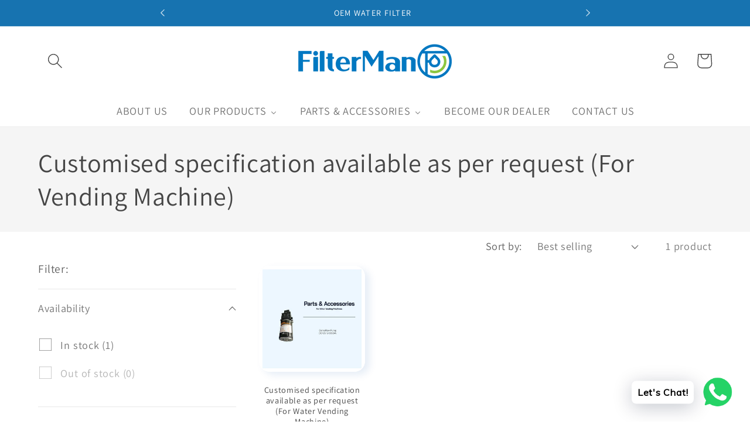

--- FILE ---
content_type: text/html; charset=utf-8
request_url: https://filterman2u.com.my/collections/for-water-vending-machine
body_size: 36956
content:
<!doctype html>
<html class="no-js" lang="en">
  <head><!-- **BEGIN** pushdaddy whatsapp chat // Main Include - DO NOT MODIFY -->
    <link rel="manifest" href="/a/products/filterman2u-com-my/manifest.json">
    <!-- **END** pushdaddy whatsapp chat // Main Include - DO NOT MODIFY -->


    <meta charset="utf-8">
    <meta http-equiv="X-UA-Compatible" content="IE=edge">
    <meta name="viewport" content="width=device-width,initial-scale=1">
    <meta name="theme-color" content="">
    <link rel="canonical" href="https://filterman2u.com.my/collections/for-water-vending-machine">

    <!-- Google tag (gtag.js) -->
<script async src="https://www.googletagmanager.com/gtag/js?id=G-CBGHL9MXER"></script>
<script>
 window.dataLayer = window.dataLayer || [];
 function gtag(){dataLayer.push(arguments);}
 gtag('js', new Date());
 gtag('config', 'Tag_ID');
</script><link rel="icon" type="image/png" href="//filterman2u.com.my/cdn/shop/files/Favivon.png?crop=center&height=32&v=1669252108&width=32"><link rel="preconnect" href="https://fonts.shopifycdn.com" crossorigin><title>
      Customised specification available as per request (For Vending Machine
 &ndash; Filter Man Supply</title>

    

    

<meta property="og:site_name" content="Filter Man Supply">
<meta property="og:url" content="https://filterman2u.com.my/collections/for-water-vending-machine">
<meta property="og:title" content="Customised specification available as per request (For Vending Machine">
<meta property="og:type" content="website">
<meta property="og:description" content="Main manufacturer of OEM/ OBM water dispensers and water purifier "><meta property="og:image" content="http://filterman2u.com.my/cdn/shop/files/filterman-logo.png?height=628&pad_color=ffffff&v=1669250247&width=1200">
  <meta property="og:image:secure_url" content="https://filterman2u.com.my/cdn/shop/files/filterman-logo.png?height=628&pad_color=ffffff&v=1669250247&width=1200">
  <meta property="og:image:width" content="1200">
  <meta property="og:image:height" content="628"><meta name="twitter:card" content="summary_large_image">
<meta name="twitter:title" content="Customised specification available as per request (For Vending Machine">
<meta name="twitter:description" content="Main manufacturer of OEM/ OBM water dispensers and water purifier ">


    <script src="//filterman2u.com.my/cdn/shop/t/4/assets/constants.js?v=58251544750838685771687933506" defer="defer"></script>
    <script src="//filterman2u.com.my/cdn/shop/t/4/assets/pubsub.js?v=158357773527763999511687933506" defer="defer"></script>
    <script src="//filterman2u.com.my/cdn/shop/t/4/assets/global.js?v=139248116715221171191687933506" defer="defer"></script><script>window.performance && window.performance.mark && window.performance.mark('shopify.content_for_header.start');</script><meta id="shopify-digital-wallet" name="shopify-digital-wallet" content="/68153114913/digital_wallets/dialog">
<link rel="alternate" type="application/atom+xml" title="Feed" href="/collections/for-water-vending-machine.atom" />
<link rel="alternate" type="application/json+oembed" href="https://filterman2u.com.my/collections/for-water-vending-machine.oembed">
<script async="async" src="/checkouts/internal/preloads.js?locale=en-MY"></script>
<script id="shopify-features" type="application/json">{"accessToken":"98a7fc08e0d8d3a3296426ebe72a6d9b","betas":["rich-media-storefront-analytics"],"domain":"filterman2u.com.my","predictiveSearch":true,"shopId":68153114913,"locale":"en"}</script>
<script>var Shopify = Shopify || {};
Shopify.shop = "filterman2u-com-my.myshopify.com";
Shopify.locale = "en";
Shopify.currency = {"active":"MYR","rate":"1.0"};
Shopify.country = "MY";
Shopify.theme = {"name":"Filter Man 2023","id":152963875105,"schema_name":"Dawn","schema_version":"10.0.0","theme_store_id":887,"role":"main"};
Shopify.theme.handle = "null";
Shopify.theme.style = {"id":null,"handle":null};
Shopify.cdnHost = "filterman2u.com.my/cdn";
Shopify.routes = Shopify.routes || {};
Shopify.routes.root = "/";</script>
<script type="module">!function(o){(o.Shopify=o.Shopify||{}).modules=!0}(window);</script>
<script>!function(o){function n(){var o=[];function n(){o.push(Array.prototype.slice.apply(arguments))}return n.q=o,n}var t=o.Shopify=o.Shopify||{};t.loadFeatures=n(),t.autoloadFeatures=n()}(window);</script>
<script id="shop-js-analytics" type="application/json">{"pageType":"collection"}</script>
<script defer="defer" async type="module" src="//filterman2u.com.my/cdn/shopifycloud/shop-js/modules/v2/client.init-shop-cart-sync_WVOgQShq.en.esm.js"></script>
<script defer="defer" async type="module" src="//filterman2u.com.my/cdn/shopifycloud/shop-js/modules/v2/chunk.common_C_13GLB1.esm.js"></script>
<script defer="defer" async type="module" src="//filterman2u.com.my/cdn/shopifycloud/shop-js/modules/v2/chunk.modal_CLfMGd0m.esm.js"></script>
<script type="module">
  await import("//filterman2u.com.my/cdn/shopifycloud/shop-js/modules/v2/client.init-shop-cart-sync_WVOgQShq.en.esm.js");
await import("//filterman2u.com.my/cdn/shopifycloud/shop-js/modules/v2/chunk.common_C_13GLB1.esm.js");
await import("//filterman2u.com.my/cdn/shopifycloud/shop-js/modules/v2/chunk.modal_CLfMGd0m.esm.js");

  window.Shopify.SignInWithShop?.initShopCartSync?.({"fedCMEnabled":true,"windoidEnabled":true});

</script>
<script>(function() {
  var isLoaded = false;
  function asyncLoad() {
    if (isLoaded) return;
    isLoaded = true;
    var urls = ["https:\/\/filterman2u.com.my\/apps\/giraffly-trust\/trust-worker-be9119d3c8fb841186606ba2eab8bfe630d2fce4.js?v=20230116160206\u0026shop=filterman2u-com-my.myshopify.com","https:\/\/cdn.shopify.com\/s\/files\/1\/0033\/3538\/9233\/files\/pushdaddy_a3.js?shop=filterman2u-com-my.myshopify.com","\/\/www.powr.io\/powr.js?powr-token=filterman2u-com-my.myshopify.com\u0026external-type=shopify\u0026shop=filterman2u-com-my.myshopify.com","https:\/\/widgets.automizely.com\/reviews\/v1\/sdk.js?connection_id=0327124d8f9643f3bd617a58905a9b38\u0026mapped_org_id=c5e3834e3382393a657eed9838dd9311_v1\u0026oid=09812fe16e064632857b203bbd07d4ff\u0026shop=filterman2u-com-my.myshopify.com","https:\/\/cdncozyantitheft.addons.business\/js\/script_tags\/filterman2u-com-my\/JJTMIT7AoKbiaF6P8RdDkjjmuIMFhK9f.js?shop=filterman2u-com-my.myshopify.com","https:\/\/cdn.shopify.com\/s\/files\/1\/0033\/3538\/9233\/files\/pushdaddy_a7.js?shop=filterman2u-com-my.myshopify.com"];
    for (var i = 0; i < urls.length; i++) {
      var s = document.createElement('script');
      s.type = 'text/javascript';
      s.async = true;
      s.src = urls[i];
      var x = document.getElementsByTagName('script')[0];
      x.parentNode.insertBefore(s, x);
    }
  };
  if(window.attachEvent) {
    window.attachEvent('onload', asyncLoad);
  } else {
    window.addEventListener('load', asyncLoad, false);
  }
})();</script>
<script id="__st">var __st={"a":68153114913,"offset":28800,"reqid":"09da14eb-3662-4008-80d4-8e193e5a9df9-1769542225","pageurl":"filterman2u.com.my\/collections\/for-water-vending-machine","u":"64865c2e0d27","p":"collection","rtyp":"collection","rid":430602551585};</script>
<script>window.ShopifyPaypalV4VisibilityTracking = true;</script>
<script id="captcha-bootstrap">!function(){'use strict';const t='contact',e='account',n='new_comment',o=[[t,t],['blogs',n],['comments',n],[t,'customer']],c=[[e,'customer_login'],[e,'guest_login'],[e,'recover_customer_password'],[e,'create_customer']],r=t=>t.map((([t,e])=>`form[action*='/${t}']:not([data-nocaptcha='true']) input[name='form_type'][value='${e}']`)).join(','),a=t=>()=>t?[...document.querySelectorAll(t)].map((t=>t.form)):[];function s(){const t=[...o],e=r(t);return a(e)}const i='password',u='form_key',d=['recaptcha-v3-token','g-recaptcha-response','h-captcha-response',i],f=()=>{try{return window.sessionStorage}catch{return}},m='__shopify_v',_=t=>t.elements[u];function p(t,e,n=!1){try{const o=window.sessionStorage,c=JSON.parse(o.getItem(e)),{data:r}=function(t){const{data:e,action:n}=t;return t[m]||n?{data:e,action:n}:{data:t,action:n}}(c);for(const[e,n]of Object.entries(r))t.elements[e]&&(t.elements[e].value=n);n&&o.removeItem(e)}catch(o){console.error('form repopulation failed',{error:o})}}const l='form_type',E='cptcha';function T(t){t.dataset[E]=!0}const w=window,h=w.document,L='Shopify',v='ce_forms',y='captcha';let A=!1;((t,e)=>{const n=(g='f06e6c50-85a8-45c8-87d0-21a2b65856fe',I='https://cdn.shopify.com/shopifycloud/storefront-forms-hcaptcha/ce_storefront_forms_captcha_hcaptcha.v1.5.2.iife.js',D={infoText:'Protected by hCaptcha',privacyText:'Privacy',termsText:'Terms'},(t,e,n)=>{const o=w[L][v],c=o.bindForm;if(c)return c(t,g,e,D).then(n);var r;o.q.push([[t,g,e,D],n]),r=I,A||(h.body.append(Object.assign(h.createElement('script'),{id:'captcha-provider',async:!0,src:r})),A=!0)});var g,I,D;w[L]=w[L]||{},w[L][v]=w[L][v]||{},w[L][v].q=[],w[L][y]=w[L][y]||{},w[L][y].protect=function(t,e){n(t,void 0,e),T(t)},Object.freeze(w[L][y]),function(t,e,n,w,h,L){const[v,y,A,g]=function(t,e,n){const i=e?o:[],u=t?c:[],d=[...i,...u],f=r(d),m=r(i),_=r(d.filter((([t,e])=>n.includes(e))));return[a(f),a(m),a(_),s()]}(w,h,L),I=t=>{const e=t.target;return e instanceof HTMLFormElement?e:e&&e.form},D=t=>v().includes(t);t.addEventListener('submit',(t=>{const e=I(t);if(!e)return;const n=D(e)&&!e.dataset.hcaptchaBound&&!e.dataset.recaptchaBound,o=_(e),c=g().includes(e)&&(!o||!o.value);(n||c)&&t.preventDefault(),c&&!n&&(function(t){try{if(!f())return;!function(t){const e=f();if(!e)return;const n=_(t);if(!n)return;const o=n.value;o&&e.removeItem(o)}(t);const e=Array.from(Array(32),(()=>Math.random().toString(36)[2])).join('');!function(t,e){_(t)||t.append(Object.assign(document.createElement('input'),{type:'hidden',name:u})),t.elements[u].value=e}(t,e),function(t,e){const n=f();if(!n)return;const o=[...t.querySelectorAll(`input[type='${i}']`)].map((({name:t})=>t)),c=[...d,...o],r={};for(const[a,s]of new FormData(t).entries())c.includes(a)||(r[a]=s);n.setItem(e,JSON.stringify({[m]:1,action:t.action,data:r}))}(t,e)}catch(e){console.error('failed to persist form',e)}}(e),e.submit())}));const S=(t,e)=>{t&&!t.dataset[E]&&(n(t,e.some((e=>e===t))),T(t))};for(const o of['focusin','change'])t.addEventListener(o,(t=>{const e=I(t);D(e)&&S(e,y())}));const B=e.get('form_key'),M=e.get(l),P=B&&M;t.addEventListener('DOMContentLoaded',(()=>{const t=y();if(P)for(const e of t)e.elements[l].value===M&&p(e,B);[...new Set([...A(),...v().filter((t=>'true'===t.dataset.shopifyCaptcha))])].forEach((e=>S(e,t)))}))}(h,new URLSearchParams(w.location.search),n,t,e,['guest_login'])})(!0,!0)}();</script>
<script integrity="sha256-4kQ18oKyAcykRKYeNunJcIwy7WH5gtpwJnB7kiuLZ1E=" data-source-attribution="shopify.loadfeatures" defer="defer" src="//filterman2u.com.my/cdn/shopifycloud/storefront/assets/storefront/load_feature-a0a9edcb.js" crossorigin="anonymous"></script>
<script data-source-attribution="shopify.dynamic_checkout.dynamic.init">var Shopify=Shopify||{};Shopify.PaymentButton=Shopify.PaymentButton||{isStorefrontPortableWallets:!0,init:function(){window.Shopify.PaymentButton.init=function(){};var t=document.createElement("script");t.src="https://filterman2u.com.my/cdn/shopifycloud/portable-wallets/latest/portable-wallets.en.js",t.type="module",document.head.appendChild(t)}};
</script>
<script data-source-attribution="shopify.dynamic_checkout.buyer_consent">
  function portableWalletsHideBuyerConsent(e){var t=document.getElementById("shopify-buyer-consent"),n=document.getElementById("shopify-subscription-policy-button");t&&n&&(t.classList.add("hidden"),t.setAttribute("aria-hidden","true"),n.removeEventListener("click",e))}function portableWalletsShowBuyerConsent(e){var t=document.getElementById("shopify-buyer-consent"),n=document.getElementById("shopify-subscription-policy-button");t&&n&&(t.classList.remove("hidden"),t.removeAttribute("aria-hidden"),n.addEventListener("click",e))}window.Shopify?.PaymentButton&&(window.Shopify.PaymentButton.hideBuyerConsent=portableWalletsHideBuyerConsent,window.Shopify.PaymentButton.showBuyerConsent=portableWalletsShowBuyerConsent);
</script>
<script data-source-attribution="shopify.dynamic_checkout.cart.bootstrap">document.addEventListener("DOMContentLoaded",(function(){function t(){return document.querySelector("shopify-accelerated-checkout-cart, shopify-accelerated-checkout")}if(t())Shopify.PaymentButton.init();else{new MutationObserver((function(e,n){t()&&(Shopify.PaymentButton.init(),n.disconnect())})).observe(document.body,{childList:!0,subtree:!0})}}));
</script>
<script id="sections-script" data-sections="header" defer="defer" src="//filterman2u.com.my/cdn/shop/t/4/compiled_assets/scripts.js?v=930"></script>
<script>window.performance && window.performance.mark && window.performance.mark('shopify.content_for_header.end');</script>


    <style data-shopify>
      @font-face {
  font-family: Assistant;
  font-weight: 400;
  font-style: normal;
  font-display: swap;
  src: url("//filterman2u.com.my/cdn/fonts/assistant/assistant_n4.9120912a469cad1cc292572851508ca49d12e768.woff2") format("woff2"),
       url("//filterman2u.com.my/cdn/fonts/assistant/assistant_n4.6e9875ce64e0fefcd3f4446b7ec9036b3ddd2985.woff") format("woff");
}

      @font-face {
  font-family: Assistant;
  font-weight: 700;
  font-style: normal;
  font-display: swap;
  src: url("//filterman2u.com.my/cdn/fonts/assistant/assistant_n7.bf44452348ec8b8efa3aa3068825305886b1c83c.woff2") format("woff2"),
       url("//filterman2u.com.my/cdn/fonts/assistant/assistant_n7.0c887fee83f6b3bda822f1150b912c72da0f7b64.woff") format("woff");
}

      
      
      @font-face {
  font-family: Assistant;
  font-weight: 400;
  font-style: normal;
  font-display: swap;
  src: url("//filterman2u.com.my/cdn/fonts/assistant/assistant_n4.9120912a469cad1cc292572851508ca49d12e768.woff2") format("woff2"),
       url("//filterman2u.com.my/cdn/fonts/assistant/assistant_n4.6e9875ce64e0fefcd3f4446b7ec9036b3ddd2985.woff") format("woff");
}


      
        :root,
        .color-background-1 {
          --color-background: 255,255,255;
        
          --gradient-background: #ffffff;
        
        --color-foreground: 69,69,69;
        --color-shadow: 0,81,163;
        --color-button: 0,81,163;
        --color-button-text: 255,255,255;
        --color-secondary-button: 255,255,255;
        --color-secondary-button-text: 0,81,163;
        --color-link: 0,81,163;
        --color-badge-foreground: 69,69,69;
        --color-badge-background: 255,255,255;
        --color-badge-border: 69,69,69;
        --payment-terms-background-color: rgb(255 255 255);
      }
      
        
        .color-background-2 {
          --color-background: 23,115,176;
        
          --gradient-background: #1773b0;
        
        --color-foreground: 255,255,255;
        --color-shadow: 0,81,163;
        --color-button: 0,81,163;
        --color-button-text: 0,81,163;
        --color-secondary-button: 23,115,176;
        --color-secondary-button-text: 0,81,163;
        --color-link: 0,81,163;
        --color-badge-foreground: 255,255,255;
        --color-badge-background: 23,115,176;
        --color-badge-border: 255,255,255;
        --payment-terms-background-color: rgb(23 115 176);
      }
      
        
        .color-inverse {
          --color-background: 245,245,245;
        
          --gradient-background: #f5f5f5;
        
        --color-foreground: 69,69,69;
        --color-shadow: 0,81,163;
        --color-button: 255,255,255;
        --color-button-text: 255,255,255;
        --color-secondary-button: 245,245,245;
        --color-secondary-button-text: 69,69,69;
        --color-link: 69,69,69;
        --color-badge-foreground: 69,69,69;
        --color-badge-background: 245,245,245;
        --color-badge-border: 69,69,69;
        --payment-terms-background-color: rgb(245 245 245);
      }
      
        
        .color-accent-1 {
          --color-background: 23,115,176;
        
          --gradient-background: #1773b0;
        
        --color-foreground: 255,255,255;
        --color-shadow: 0,81,163;
        --color-button: 255,255,255;
        --color-button-text: 0,81,163;
        --color-secondary-button: 23,115,176;
        --color-secondary-button-text: 255,255,255;
        --color-link: 255,255,255;
        --color-badge-foreground: 255,255,255;
        --color-badge-background: 23,115,176;
        --color-badge-border: 255,255,255;
        --payment-terms-background-color: rgb(23 115 176);
      }
      
        
        .color-accent-2 {
          --color-background: 23,115,176;
        
          --gradient-background: #1773b0;
        
        --color-foreground: 255,255,255;
        --color-shadow: 0,81,163;
        --color-button: 255,255,255;
        --color-button-text: 50,110,182;
        --color-secondary-button: 23,115,176;
        --color-secondary-button-text: 255,255,255;
        --color-link: 255,255,255;
        --color-badge-foreground: 255,255,255;
        --color-badge-background: 23,115,176;
        --color-badge-border: 255,255,255;
        --payment-terms-background-color: rgb(23 115 176);
      }
      

      body, .color-background-1, .color-background-2, .color-inverse, .color-accent-1, .color-accent-2 {
        color: rgba(var(--color-foreground), 0.75);
        background-color: rgb(var(--color-background));
      }

      :root {
        --font-body-family: Assistant, sans-serif;
        --font-body-style: normal;
        --font-body-weight: 400;
        --font-body-weight-bold: 700;

        --font-heading-family: Assistant, sans-serif;
        --font-heading-style: normal;
        --font-heading-weight: 400;

        --font-body-scale: 1.3;
        --font-heading-scale: 0.8461538461538461;

        --media-padding: px;
        --media-border-opacity: 0.05;
        --media-border-width: 1px;
        --media-radius: 0px;
        --media-shadow-opacity: 0.0;
        --media-shadow-horizontal-offset: 0px;
        --media-shadow-vertical-offset: 4px;
        --media-shadow-blur-radius: 5px;
        --media-shadow-visible: 0;

        --page-width: 120rem;
        --page-width-margin: 0rem;

        --product-card-image-padding: 0.0rem;
        --product-card-corner-radius: 1.4rem;
        --product-card-text-alignment: center;
        --product-card-border-width: 0.0rem;
        --product-card-border-opacity: 0.35;
        --product-card-shadow-opacity: 0.1;
        --product-card-shadow-visible: 1;
        --product-card-shadow-horizontal-offset: 0.6rem;
        --product-card-shadow-vertical-offset: 0.4rem;
        --product-card-shadow-blur-radius: 1.0rem;

        --collection-card-image-padding: 0.0rem;
        --collection-card-corner-radius: 0.0rem;
        --collection-card-text-alignment: left;
        --collection-card-border-width: 0.0rem;
        --collection-card-border-opacity: 0.1;
        --collection-card-shadow-opacity: 0.0;
        --collection-card-shadow-visible: 0;
        --collection-card-shadow-horizontal-offset: 0.0rem;
        --collection-card-shadow-vertical-offset: 0.4rem;
        --collection-card-shadow-blur-radius: 0.5rem;

        --blog-card-image-padding: 0.0rem;
        --blog-card-corner-radius: 0.0rem;
        --blog-card-text-alignment: left;
        --blog-card-border-width: 0.0rem;
        --blog-card-border-opacity: 0.1;
        --blog-card-shadow-opacity: 0.0;
        --blog-card-shadow-visible: 0;
        --blog-card-shadow-horizontal-offset: 0.0rem;
        --blog-card-shadow-vertical-offset: 0.4rem;
        --blog-card-shadow-blur-radius: 0.5rem;

        --badge-corner-radius: 4.0rem;

        --popup-border-width: 1px;
        --popup-border-opacity: 0.1;
        --popup-corner-radius: 0px;
        --popup-shadow-opacity: 0.0;
        --popup-shadow-horizontal-offset: 0px;
        --popup-shadow-vertical-offset: 4px;
        --popup-shadow-blur-radius: 5px;

        --drawer-border-width: 1px;
        --drawer-border-opacity: 0.1;
        --drawer-shadow-opacity: 0.0;
        --drawer-shadow-horizontal-offset: 0px;
        --drawer-shadow-vertical-offset: 4px;
        --drawer-shadow-blur-radius: 5px;

        --spacing-sections-desktop: 12px;
        --spacing-sections-mobile: 12px;

        --grid-desktop-vertical-spacing: 8px;
        --grid-desktop-horizontal-spacing: 8px;
        --grid-mobile-vertical-spacing: 4px;
        --grid-mobile-horizontal-spacing: 4px;

        --text-boxes-border-opacity: 0.1;
        --text-boxes-border-width: 0px;
        --text-boxes-radius: 0px;
        --text-boxes-shadow-opacity: 0.25;
        --text-boxes-shadow-visible: 1;
        --text-boxes-shadow-horizontal-offset: 8px;
        --text-boxes-shadow-vertical-offset: 8px;
        --text-boxes-shadow-blur-radius: 15px;

        --buttons-radius: 0px;
        --buttons-radius-outset: 0px;
        --buttons-border-width: 0px;
        --buttons-border-opacity: 1.0;
        --buttons-shadow-opacity: 0.3;
        --buttons-shadow-visible: 1;
        --buttons-shadow-horizontal-offset: 0px;
        --buttons-shadow-vertical-offset: 4px;
        --buttons-shadow-blur-radius: 5px;
        --buttons-border-offset: 0.3px;

        --inputs-radius: 0px;
        --inputs-border-width: 1px;
        --inputs-border-opacity: 0.55;
        --inputs-shadow-opacity: 0.0;
        --inputs-shadow-horizontal-offset: 0px;
        --inputs-margin-offset: 0px;
        --inputs-shadow-vertical-offset: 4px;
        --inputs-shadow-blur-radius: 5px;
        --inputs-radius-outset: 0px;

        --variant-pills-radius: 40px;
        --variant-pills-border-width: 1px;
        --variant-pills-border-opacity: 0.55;
        --variant-pills-shadow-opacity: 0.0;
        --variant-pills-shadow-horizontal-offset: 0px;
        --variant-pills-shadow-vertical-offset: 4px;
        --variant-pills-shadow-blur-radius: 5px;
      }

      *,
      *::before,
      *::after {
        box-sizing: inherit;
      }

      html {
        box-sizing: border-box;
        font-size: calc(var(--font-body-scale) * 62.5%);
        height: 100%;
      }

      body {
        display: grid;
        grid-template-rows: auto auto 1fr auto;
        grid-template-columns: 100%;
        min-height: 100%;
        margin: 0;
        font-size: 1.0rem;
        letter-spacing: 0.06rem;
        line-height: calc(1 + 0.8 / var(--font-body-scale));
        font-family: var(--font-body-family);
        font-style: var(--font-body-style);
        font-weight: var(--font-body-weight);
      }

      @media screen and (min-width: 750px) {
        body {
          font-size: 1.6rem;
        }
      }
    </style>

    <link href="//filterman2u.com.my/cdn/shop/t/4/assets/base.css?v=117828829876360325261687933504" rel="stylesheet" type="text/css" media="all" />
<link rel="preload" as="font" href="//filterman2u.com.my/cdn/fonts/assistant/assistant_n4.9120912a469cad1cc292572851508ca49d12e768.woff2" type="font/woff2" crossorigin><link rel="preload" as="font" href="//filterman2u.com.my/cdn/fonts/assistant/assistant_n4.9120912a469cad1cc292572851508ca49d12e768.woff2" type="font/woff2" crossorigin><link
        rel="stylesheet"
        href="//filterman2u.com.my/cdn/shop/t/4/assets/component-predictive-search.css?v=118923337488134913561687933505"
        media="print"
        onload="this.media='all'"
      ><script>
      document.documentElement.className = document.documentElement.className.replace('no-js', 'js');
      if (Shopify.designMode) {
        document.documentElement.classList.add('shopify-design-mode');
      }
    </script>
  
  







<!-- BEGIN app block: shopify://apps/buddha-mega-menu-navigation/blocks/megamenu/dbb4ce56-bf86-4830-9b3d-16efbef51c6f -->
<script>
        var productImageAndPrice = [],
            collectionImages = [],
            articleImages = [],
            mmLivIcons = false,
            mmFlipClock = false,
            mmFixesUseJquery = false,
            mmNumMMI = 5,
            mmSchemaTranslation = {},
            mmMenuStrings =  [] ,
            mmShopLocale = "en",
            mmShopLocaleCollectionsRoute = "/collections",
            mmSchemaDesignJSON = [{"action":"menu-select","value":"force-mega-menu"},{"action":"design","setting":"font_size","value":"16px"},{"action":"design","setting":"link_hover_color","value":"#9dc7c7"},{"action":"design","setting":"vertical_background_color","value":"#9dc7c7"},{"action":"design","setting":"main_menu_item_direction_HvI0G","value":"auto"},{"action":"design","setting":"vertical_contact_left_alt_color","value":"#333333"},{"action":"design","setting":"vertical_contact_right_btn_bg_color","value":"#333333"},{"action":"design","setting":"vertical_addtocart_background_color","value":"#333333"},{"action":"design","setting":"vertical_countdown_background_color","value":"#333333"},{"action":"design","setting":"vertical_countdown_color","value":"#ffffff"},{"action":"design","setting":"vertical_addtocart_text_color","value":"#ffffff"},{"action":"design","setting":"vertical_addtocart_enable","value":"true"},{"action":"design","setting":"vertical_contact_right_btn_text_color","value":"#ffffff"},{"action":"design","setting":"vertical_price_color","value":"#ffffff"},{"action":"design","setting":"vertical_link_hover_color","value":"#ffffff"},{"action":"design","setting":"vertical_text_color","value":"#ffffff"},{"action":"design","setting":"vertical_font_size","value":"13px"},{"action":"design","setting":"vertical_font_family","value":"Default"},{"action":"design","setting":"countdown_background_color","value":"#333333"},{"action":"design","setting":"countdown_color","value":"#ffffff"},{"action":"design","setting":"addtocart_background_hover_color","value":"#0da19a"},{"action":"design","setting":"addtocart_text_hover_color","value":"#ffffff"},{"action":"design","setting":"addtocart_background_color","value":"#ffffff"},{"action":"design","setting":"addtocart_text_color","value":"#333333"},{"action":"design","setting":"addtocart_enable","value":"true"},{"action":"design","setting":"contact_left_text_color","value":"#f1f1f0"},{"action":"design","setting":"contact_left_alt_color","value":"#CCCCCC"},{"action":"design","setting":"contact_left_bg_color","value":"#3A3A3A"},{"action":"design","setting":"contact_right_btn_bg_color","value":"#3A3A3A"},{"action":"design","setting":"contact_right_btn_text_color","value":"#ffffff"},{"action":"design","setting":"price_color","value":"#0da19a"},{"action":"design","setting":"background_color","value":"#ffffff"},{"action":"design","setting":"background_hover_color","value":"#f9f9f9"},{"action":"design","setting":"text_color","value":"#222222"},{"action":"design","setting":"font_family","value":"Default"}],
            mmDomChangeSkipUl = "",
            buddhaMegaMenuShop = "filterman2u-com-my.myshopify.com",
            mmWireframeCompression = "0",
            mmExtensionAssetUrl = "https://cdn.shopify.com/extensions/019abe06-4a3f-7763-88da-170e1b54169b/mega-menu-151/assets/";var bestSellersHTML = '';var newestProductsHTML = '';/* get link lists api */
        var linkLists={"main-menu" : {"title":"Main menu", "items":["/pages/about-us","/","/collections/all","/collections/parts-accessories","/pages/join-us","/pages/contact",]},"footer" : {"title":"Footer menu", "items":["/pages/payment-method","/collections/stock-clearance","/blogs/fm",]},"product" : {"title":"Product", "items":["/collections/all",]},"customer-support" : {"title":"Products", "items":["/collections",]},"brand" : {"title":"Brand", "items":["/collections/frontpage","/","/",]},"customer-account-main-menu" : {"title":"Customer account main menu", "items":["/","https://shopify.com/68153114913/account/orders?locale=en&amp;region_country=MY",]},};/*ENDPARSE*/

        linkLists["force-mega-menu"]={};linkLists["force-mega-menu"].title="Dawn Theme - Mega Menu";linkLists["force-mega-menu"].items=[1];

        /* set product prices *//* get the collection images *//* get the article images *//* customer fixes */
        var mmThemeFixesBefore = function(){ if (selectedMenu=="force-mega-menu" && tempMenuObject.u.matches(".menu-drawer__navigation > .list-menu")) { tempMenuObject.forceMenu = true; tempMenuObject.liClasses = ""; tempMenuObject.aClasses = "menu-drawer__menu-item list-menu__item link link--text focus-inset"; tempMenuObject.liItems = tempMenuObject.u.children; } else if (selectedMenu=="force-mega-menu" && tempMenuObject.u.matches("nav > .list-menu")) { tempMenuObject.forceMenu = true; tempMenuObject.liClasses = ""; tempMenuObject.aClasses = "header__menu-item list-menu__item link link--text focus-inset"; tempMenuObject.liItems = tempMenuObject.u.children; } mmAddStyle(" .search-modal.modal__content {z-index: 1001;} .buddha-menu-item .header__menu-item:hover span{text-decoration: none !important;} ", "themeScript"); }; 
        

        var mmWireframe = {"html" : "<li class=\"buddha-menu-item\" itemId=\"skjTI\"  ><a data-href=\"/pages/about-us\" href=\"/pages/about-us\" aria-label=\"ABOUT US\" data-no-instant=\"\" onclick=\"mmGoToPage(this, event); return false;\"  ><span class=\"mm-title\">ABOUT US</span></a></li><li class=\"buddha-menu-item\" itemId=\"HvI0G\"  ><a data-href=\"no-link\" href=\"javascript:void(0);\" aria-label=\"OUR PRODUCTS\" data-no-instant=\"\" onclick=\"mmGoToPage(this, event); return false;\"  ><span class=\"mm-title\">OUR PRODUCTS</span><i class=\"mm-arrow mm-angle-down\" aria-hidden=\"true\"></i><span class=\"toggle-menu-btn\" style=\"display:none;\" title=\"Toggle menu\" onclick=\"return toggleSubmenu(this)\"><span class=\"mm-arrow-icon\"><span class=\"bar-one\"></span><span class=\"bar-two\"></span></span></span></a><ul class=\"mm-submenu simple   mm-last-level\"><li submenu-columns=\"1\" image-type=\"fit-high\" item-type=\"featured-collection\"  ><div class=\"mega-menu-item-container\"  ><div class=\"mm-image-container\"  ><div class=\"mm-image\"  ><a data-href=\"/collections/floor-stand-water-purifier\" href=\"/collections/floor-stand-water-purifier\" aria-label=\"Floor Standing\" data-no-instant=\"\" onclick=\"mmGoToPage(this, event); return false;\"  ><img data-src=\"https://cdn.shopify.com/s/files/1/0681/5311/4913/t/4/assets/mega-menu-128008-w290-3c-silver-1869164708_320x.png?v=1689154950\" aspect-ratio=\"1\" class=\"get-collection-image\" customimage data-id=\"428857196833\"></a></div><div class=\"mm-label-wrap\"></div></div><a data-href=\"/collections/floor-stand-water-purifier\" href=\"/collections/floor-stand-water-purifier\" aria-label=\"Floor Standing\" data-no-instant=\"\" onclick=\"mmGoToPage(this, event); return false;\" class=\"mm-featured-title\"  ><span class=\"mm-title\">Floor Standing</span></a><div class=\"mega-menu-prices get-mega-menu-prices\" data-id=\"428857196833\"></div></div></li><li submenu-columns=\"1\" image-type=\"fit-wide\" item-type=\"featured-collection\"  ><div class=\"mega-menu-item-container\"  ><div class=\"mm-image-container\"  ><div class=\"mm-image\"  ><a data-href=\"/collections/water-purifier-countertop\" href=\"/collections/water-purifier-countertop\" aria-label=\"Countertop\" data-no-instant=\"\" onclick=\"mmGoToPage(this, event); return false;\"  ><img data-src=\"https://cdn.shopify.com/s/files/1/0681/5311/4913/t/4/assets/mega-menu-128008-1674838787466494859094522083545855759749314n-136266261_320x.jpg?v=1689154952\" aspect-ratio=\"1.4154652686762779\" class=\"get-collection-image\" customimage data-id=\"428855066913\"></a></div><div class=\"mm-label-wrap\"></div></div><a data-href=\"/collections/water-purifier-countertop\" href=\"/collections/water-purifier-countertop\" aria-label=\"Countertop\" data-no-instant=\"\" onclick=\"mmGoToPage(this, event); return false;\" class=\"mm-featured-title\"  ><span class=\"mm-title\">Countertop</span></a><div class=\"mega-menu-prices get-mega-menu-prices\" data-id=\"428855066913\"></div></div></li><li submenu-columns=\"1\" image-type=\"fit-high\" item-type=\"featured-collection\"  ><div class=\"mega-menu-item-container\"  ><div class=\"mm-image-container\"  ><div class=\"mm-image\"  ><a data-href=\"/collections/outdoor-filtration-system\" href=\"/collections/outdoor-filtration-system\" aria-label=\"Outdoor Water Filter\" data-no-instant=\"\" onclick=\"mmGoToPage(this, event); return false;\"  ><img data-src=\"https://cdn.shopify.com/s/files/1/0681/5311/4913/t/4/assets/mega-menu-128008-dht3000l-903792618_320x.png?v=1689155180\" aspect-ratio=\"1\" class=\"get-collection-image\" customimage data-id=\"430094188833\"></a></div><div class=\"mm-label-wrap\"></div></div><a data-href=\"/collections/outdoor-filtration-system\" href=\"/collections/outdoor-filtration-system\" aria-label=\"Outdoor Water Filter\" data-no-instant=\"\" onclick=\"mmGoToPage(this, event); return false;\" class=\"mm-featured-title\"  ><span class=\"mm-title\">Outdoor Water Filter</span></a><div class=\"mega-menu-prices get-mega-menu-prices\" data-id=\"430094188833\"></div></div></li><li submenu-columns=\"1\" image-type=\"fit-high\" item-type=\"featured-collection\"  ><div class=\"mega-menu-item-container\"  ><div class=\"mm-image-container\"  ><div class=\"mm-image\"  ><a data-href=\"/collections/commercial-water-purifier\" href=\"/collections/commercial-water-purifier\" aria-label=\"Commercial Water Purifier\" data-no-instant=\"\" onclick=\"mmGoToPage(this, event); return false;\"  ><img data-src=\"https://cdn.shopify.com/s/files/1/0681/5311/4913/t/4/assets/mega-menu-128008-kuu-011-1696480968_320x.png?v=1689155294\" aspect-ratio=\"1\" class=\"get-collection-image\" customimage data-id=\"430966047009\"></a></div><div class=\"mm-label-wrap\"></div></div><a data-href=\"/collections/commercial-water-purifier\" href=\"/collections/commercial-water-purifier\" aria-label=\"Commercial Water Purifier\" data-no-instant=\"\" onclick=\"mmGoToPage(this, event); return false;\" class=\"mm-featured-title\"  ><span class=\"mm-title\">Commercial Water Purifier</span></a><div class=\"mega-menu-prices get-mega-menu-prices\" data-id=\"430966047009\"></div></div></li><li submenu-columns=\"1\" image-type=\"fit-wide\" item-type=\"featured-collection\"  ><div class=\"mega-menu-item-container\"  ><div class=\"mm-image-container\"  ><div class=\"mm-image\"  ><a data-href=\"/collections/alkaline-energy-water-system\" href=\"/collections/alkaline-energy-water-system\" aria-label=\"Alkaline/ Energy Water System\" data-no-instant=\"\" onclick=\"mmGoToPage(this, event); return false;\"  ><img data-src=\"https://cdn.shopify.com/s/files/1/0681/5311/4913/t/4/assets/mega-menu-128008-genii-1-299654416_320x.jpg?v=1689156050\" aspect-ratio=\"1.0858835143139192\" class=\"get-collection-image\" customimage data-id=\"430028423457\"></a></div><div class=\"mm-label-wrap\"></div></div><a data-href=\"/collections/alkaline-energy-water-system\" href=\"/collections/alkaline-energy-water-system\" aria-label=\"Alkaline/ Energy Water System\" data-no-instant=\"\" onclick=\"mmGoToPage(this, event); return false;\" class=\"mm-featured-title\"  ><span class=\"mm-title\">Alkaline/ Energy Water System</span></a><div class=\"mega-menu-prices get-mega-menu-prices\" data-id=\"430028423457\"></div></div></li><li submenu-columns=\"1\" item-type=\"link-list\"  ><div class=\"mega-menu-item-container\"  ><div class=\"mm-list-name\"  ><span  ><span class=\"mm-title\">Others</span></span></div><ul class=\"mm-submenu link-list   mm-last-level\"><li  ><a data-href=\"/collections/instant-hot-water-purifier\" href=\"/collections/instant-hot-water-purifier\" aria-label=\"Instant hot water purifier\" data-no-instant=\"\" onclick=\"mmGoToPage(this, event); return false;\"  ><span class=\"mm-title\">Instant hot water purifier</span></a></li><li  ><a data-href=\"/collections/housing-filter\" href=\"/collections/housing-filter\" aria-label=\"Housing filter\" data-no-instant=\"\" onclick=\"mmGoToPage(this, event); return false;\"  ><span class=\"mm-title\">Housing filter</span></a></li><li  ><a data-href=\"/collections/r-o-water-system\" href=\"/collections/r-o-water-system\" aria-label=\"R.O water system\" data-no-instant=\"\" onclick=\"mmGoToPage(this, event); return false;\"  ><span class=\"mm-title\">R.O water system</span></a></li><li  ><a data-href=\"/collections/air-purifier\" href=\"/collections/air-purifier\" aria-label=\"Air cooler/ air purifier\" data-no-instant=\"\" onclick=\"mmGoToPage(this, event); return false;\"  ><span class=\"mm-title\">Air cooler/ air purifier</span></a></li><li  ><a data-href=\"/collections/water-distiller\" href=\"/collections/water-distiller\" aria-label=\"Water Distiller\" data-no-instant=\"\" onclick=\"mmGoToPage(this, event); return false;\"  ><span class=\"mm-title\">Water Distiller</span></a></li><li  ><a data-href=\"/collections/uv-sterilizer\" href=\"/collections/uv-sterilizer\" aria-label=\"UV Sterilizer\" data-no-instant=\"\" onclick=\"mmGoToPage(this, event); return false;\"  ><span class=\"mm-title\">UV Sterilizer</span></a></li><li  ><a data-href=\"/collections/type-of-vending-machine\" href=\"/collections/type-of-vending-machine\" aria-label=\"Vending Machine\" data-no-instant=\"\" onclick=\"mmGoToPage(this, event); return false;\"  ><span class=\"mm-title\">Vending Machine</span></a></li></ul></div></li></ul></li><li class=\"buddha-menu-item\" itemId=\"bocLL\"  ><a data-href=\"no-link\" href=\"javascript:void(0);\" aria-label=\"PARTS & ACCESSORIES\" data-no-instant=\"\" onclick=\"return toggleSubmenu(this);\"  ><span class=\"mm-title\">PARTS & ACCESSORIES</span><i class=\"mm-arrow mm-angle-down\" aria-hidden=\"true\"></i><span class=\"toggle-menu-btn\" style=\"display:none;\" title=\"Toggle menu\" onclick=\"return toggleSubmenu(this)\"><span class=\"mm-arrow-icon\"><span class=\"bar-one\"></span><span class=\"bar-two\"></span></span></span></a><ul class=\"mm-submenu tree  small \"><li data-href=\"/collections/float-valve-filter-media\" href=\"/collections/float-valve-filter-media\" aria-label=\"Float Valve & Filter Media\" data-no-instant=\"\" onclick=\"mmGoToPage(this, event); return false;\"  ><a data-href=\"/collections/float-valve-filter-media\" href=\"/collections/float-valve-filter-media\" aria-label=\"Float Valve & Filter Media\" data-no-instant=\"\" onclick=\"mmGoToPage(this, event); return false;\"  ><span class=\"mm-title\">Float Valve & Filter Media</span></a></li><li data-href=\"no-link\" href=\"javascript:void(0);\" aria-label=\"Replacement Filter\" data-no-instant=\"\" onclick=\"return toggleSubmenu(this);\"  ><a data-href=\"no-link\" href=\"javascript:void(0);\" aria-label=\"Replacement Filter\" data-no-instant=\"\" onclick=\"return toggleSubmenu(this);\"  ><span class=\"mm-title\">Replacement Filter</span><i class=\"mm-arrow mm-angle-down\" aria-hidden=\"true\"></i><span class=\"toggle-menu-btn\" style=\"display:none;\" title=\"Toggle menu\" onclick=\"return toggleSubmenu(this)\"><span class=\"mm-arrow-icon\"><span class=\"bar-one\"></span><span class=\"bar-two\"></span></span></span></a><ul class=\"mm-submenu tree  small mm-last-level\"><li data-href=\"/collections/purisys-replacement-filter\" href=\"/collections/purisys-replacement-filter\" aria-label=\"PURISYS\" data-no-instant=\"\" onclick=\"mmGoToPage(this, event); return false;\"  ><a data-href=\"/collections/purisys-replacement-filter\" href=\"/collections/purisys-replacement-filter\" aria-label=\"PURISYS\" data-no-instant=\"\" onclick=\"mmGoToPage(this, event); return false;\"  ><span class=\"mm-title\">PURISYS</span></a></li><li data-href=\"/collections/replacement-filter\" href=\"/collections/replacement-filter\" aria-label=\"KORTEC\" data-no-instant=\"\" onclick=\"mmGoToPage(this, event); return false;\"  ><a data-href=\"/collections/replacement-filter\" href=\"/collections/replacement-filter\" aria-label=\"KORTEC\" data-no-instant=\"\" onclick=\"mmGoToPage(this, event); return false;\"  ><span class=\"mm-title\">KORTEC</span></a></li><li data-href=\"/collections/magico-replacement-filter\" href=\"/collections/magico-replacement-filter\" aria-label=\"MAGICO\" data-no-instant=\"\" onclick=\"mmGoToPage(this, event); return false;\"  ><a data-href=\"/collections/magico-replacement-filter\" href=\"/collections/magico-replacement-filter\" aria-label=\"MAGICO\" data-no-instant=\"\" onclick=\"mmGoToPage(this, event); return false;\"  ><span class=\"mm-title\">MAGICO</span></a></li><li data-href=\"/collections/quick-change-filter-series\" href=\"/collections/quick-change-filter-series\" aria-label=\"Quick Change Filter Series\" data-no-instant=\"\" onclick=\"mmGoToPage(this, event); return false;\"  ><a data-href=\"/collections/quick-change-filter-series\" href=\"/collections/quick-change-filter-series\" aria-label=\"Quick Change Filter Series\" data-no-instant=\"\" onclick=\"mmGoToPage(this, event); return false;\"  ><span class=\"mm-title\">Quick Change Filter Series</span></a></li><li data-href=\"/collections/ceramic-filter\" href=\"/collections/ceramic-filter\" aria-label=\"Ceramic Filter\" data-no-instant=\"\" onclick=\"mmGoToPage(this, event); return false;\"  ><a data-href=\"/collections/ceramic-filter\" href=\"/collections/ceramic-filter\" aria-label=\"Ceramic Filter\" data-no-instant=\"\" onclick=\"mmGoToPage(this, event); return false;\"  ><span class=\"mm-title\">Ceramic Filter</span></a></li><li data-href=\"/collections/other-replacement-cartridges\" href=\"/collections/other-replacement-cartridges\" aria-label=\"Others\" data-no-instant=\"\" onclick=\"mmGoToPage(this, event); return false;\"  ><a data-href=\"/collections/other-replacement-cartridges\" href=\"/collections/other-replacement-cartridges\" aria-label=\"Others\" data-no-instant=\"\" onclick=\"mmGoToPage(this, event); return false;\"  ><span class=\"mm-title\">Others</span></a></li></ul></li><li data-href=\"/collections/auto-timera\" href=\"/collections/auto-timera\" aria-label=\"Auto Timer\" data-no-instant=\"\" onclick=\"mmGoToPage(this, event); return false;\"  ><a data-href=\"/collections/auto-timera\" href=\"/collections/auto-timera\" aria-label=\"Auto Timer\" data-no-instant=\"\" onclick=\"mmGoToPage(this, event); return false;\"  ><span class=\"mm-title\">Auto Timer</span></a></li><li data-href=\"/collections/faucet\" href=\"/collections/faucet\" aria-label=\"Faucet & Fittings\" data-no-instant=\"\" onclick=\"mmGoToPage(this, event); return false;\"  ><a data-href=\"/collections/faucet\" href=\"/collections/faucet\" aria-label=\"Faucet & Fittings\" data-no-instant=\"\" onclick=\"mmGoToPage(this, event); return false;\"  ><span class=\"mm-title\">Faucet & Fittings</span></a></li><li data-href=\"/collections/for-water-vending-machine\" href=\"/collections/for-water-vending-machine\" aria-label=\"For Vending Machine\" data-no-instant=\"\" onclick=\"mmGoToPage(this, event); return false;\"  ><a data-href=\"/collections/for-water-vending-machine\" href=\"/collections/for-water-vending-machine\" aria-label=\"For Vending Machine\" data-no-instant=\"\" onclick=\"mmGoToPage(this, event); return false;\"  ><span class=\"mm-title\">For Vending Machine</span></a></li><li data-href=\"/products/control-valve-20-options\" href=\"/products/control-valve-20-options\" aria-label=\"Control Valve\" data-no-instant=\"\" onclick=\"mmGoToPage(this, event); return false;\"  ><a data-href=\"/products/control-valve-20-options\" href=\"/products/control-valve-20-options\" aria-label=\"Control Valve\" data-no-instant=\"\" onclick=\"mmGoToPage(this, event); return false;\"  ><span class=\"mm-title\">Control Valve</span></a></li><li data-href=\"/collections/ball-valve-others\" href=\"/collections/ball-valve-others\" aria-label=\"Ball Valve/  Diverter/ Decompression Valve\" data-no-instant=\"\" onclick=\"mmGoToPage(this, event); return false;\"  ><a data-href=\"/collections/ball-valve-others\" href=\"/collections/ball-valve-others\" aria-label=\"Ball Valve/  Diverter/ Decompression Valve\" data-no-instant=\"\" onclick=\"mmGoToPage(this, event); return false;\"  ><span class=\"mm-title\">Ball Valve/  Diverter/ Decompression Valve</span></a></li><li data-href=\"/collections/plastic-clips-opener-base\" href=\"/collections/plastic-clips-opener-base\" aria-label=\"Plastic Clips & Opener\" data-no-instant=\"\" onclick=\"mmGoToPage(this, event); return false;\"  ><a data-href=\"/collections/plastic-clips-opener-base\" href=\"/collections/plastic-clips-opener-base\" aria-label=\"Plastic Clips & Opener\" data-no-instant=\"\" onclick=\"mmGoToPage(this, event); return false;\"  ><span class=\"mm-title\">Plastic Clips & Opener</span></a></li><li data-href=\"/collections/pump-accessories\" href=\"/collections/pump-accessories\" aria-label=\"Pump & Accessories\" data-no-instant=\"\" onclick=\"mmGoToPage(this, event); return false;\"  ><a data-href=\"/collections/pump-accessories\" href=\"/collections/pump-accessories\" aria-label=\"Pump & Accessories\" data-no-instant=\"\" onclick=\"mmGoToPage(this, event); return false;\"  ><span class=\"mm-title\">Pump & Accessories</span></a></li><li data-href=\"/collections/parts-accessories\" href=\"/collections/parts-accessories\" aria-label=\"More...\" data-no-instant=\"\" onclick=\"mmGoToPage(this, event); return false;\"  ><a data-href=\"/collections/parts-accessories\" href=\"/collections/parts-accessories\" aria-label=\"More...\" data-no-instant=\"\" onclick=\"mmGoToPage(this, event); return false;\"  ><span class=\"mm-title\">More...</span></a></li></ul></li><li class=\"buddha-menu-item\" itemId=\"GoeqX\"  ><a data-href=\"/pages/join-us\" href=\"/pages/join-us\" aria-label=\"BECOME OUR DEALER\" data-no-instant=\"\" onclick=\"mmGoToPage(this, event); return false;\"  ><span class=\"mm-title\">BECOME OUR DEALER</span></a></li><li class=\"buddha-menu-item\" itemId=\"ZfFTQ\"  ><a data-href=\"/pages/contact\" href=\"/pages/contact\" aria-label=\"CONTACT US\" data-no-instant=\"\" onclick=\"mmGoToPage(this, event); return false;\"  ><span class=\"mm-title\">CONTACT US</span></a></li>" };

        function mmLoadJS(file, async = true) {
            let script = document.createElement("script");
            script.setAttribute("src", file);
            script.setAttribute("data-no-instant", "");
            script.setAttribute("type", "text/javascript");
            script.setAttribute("async", async);
            document.head.appendChild(script);
        }
        function mmLoadCSS(file) {  
            var style = document.createElement('link');
            style.href = file;
            style.type = 'text/css';
            style.rel = 'stylesheet';
            document.head.append(style); 
        }
              
        var mmDisableWhenResIsLowerThan = '';
        var mmLoadResources = (mmDisableWhenResIsLowerThan == '' || mmDisableWhenResIsLowerThan == 0 || (mmDisableWhenResIsLowerThan > 0 && window.innerWidth>=mmDisableWhenResIsLowerThan));
        if (mmLoadResources) {
            /* load resources via js injection */
            mmLoadJS("https://cdn.shopify.com/extensions/019abe06-4a3f-7763-88da-170e1b54169b/mega-menu-151/assets/buddha-megamenu.js");
            
            mmLoadCSS("https://cdn.shopify.com/extensions/019abe06-4a3f-7763-88da-170e1b54169b/mega-menu-151/assets/buddha-megamenu2.css");function mmLoadResourcesAtc(){
                    if (document.body) {
                        document.body.insertAdjacentHTML("beforeend", `
                            <div class="mm-atc-popup" style="display:none;">
                                <div class="mm-atc-head"> <span></span> <div onclick="mmAddToCartPopup(\'hide\');"> <svg xmlns="http://www.w3.org/2000/svg" width="12" height="12" viewBox="0 0 24 24"><path d="M23.954 21.03l-9.184-9.095 9.092-9.174-2.832-2.807-9.09 9.179-9.176-9.088-2.81 2.81 9.186 9.105-9.095 9.184 2.81 2.81 9.112-9.192 9.18 9.1z"/></svg></div></div>
                                <div class="mm-atc-product">
                                    <img class="mm-atc-product-image" alt="Add to cart product"/>
                                    <div>
                                        <div class="mm-atc-product-name"> </div>
                                        <div class="mm-atc-product-variant"> </div>
                                    </div>
                                </div>
                                <a href="/cart" class="mm-atc-view-cart"> VIEW CART</a>
                            </div>
                        `);
                    }
                }
                if (document.readyState === "loading") {
                    document.addEventListener("DOMContentLoaded", mmLoadResourcesAtc);
                } else {
                    mmLoadResourcesAtc();
                }}
    </script><!-- HIDE ORIGINAL MENU --><style id="mmHideOriginalMenuStyle"> nav > .list-menu {visibility: hidden !important;} </style>
        <script>
            setTimeout(function(){
                var mmHideStyle  = document.querySelector("#mmHideOriginalMenuStyle");
                if (mmHideStyle) mmHideStyle.parentNode.removeChild(mmHideStyle);
            },10000);
        </script>
<!-- END app block --><!-- BEGIN app block: shopify://apps/pushdaddy-whatsapp-chat-api/blocks/app-embed/e3f2054d-bf7b-4e63-8db3-00712592382c -->
  
<script>
   var random_numberyryt = "id" + Math.random().toString(16).slice(2);
</script>

 <div id="shopify-block-placeholder_pdaddychat" class="shopify-block shopify-app-block" data-block-handle="app-embed">
 </div>

<script>
  document.getElementById('shopify-block-placeholder_pdaddychat').id = 'shopify-block-' + random_numberyryt;
if (!window.wwhatsappJs_new2a) {
    try {
        window.wwhatsappJs_new2a = {};
        wwhatsappJs_new2a.WhatsApp_new2a = {
            metafields: {
                shop: "filterman2u-com-my.myshopify.com",
                settings: {"block_order":["15000140563","15000140565","15000140566","15000140567","15000140568","15000140569","15000140570"],"blocks":{"15000140563":{"disabled":"0","number":"60176685223","name":"Stacey","label":"Sales","avatar":"https://cdn.shopify.com/s/files/1/0033/3538/9233/files/Female-2.png?v=1628343022","online":"0","timezone":"Asia/Kuala_Lumpur","cid":"15000140563","ciiid":"127167","sunday":{"enabled":"1","range":"0,1439"},"monday":{"enabled":"1","range":"0,1439"},"tuesday":{"enabled":"1","range":"0,1439"},"wednesday":{"enabled":"1","range":"0,1439"},"thursday":{"enabled":"1","range":"0,1439"},"friday":{"enabled":"1","range":"0,1439"},"saturday":{"enabled":"1","range":"0,1439"},"offline":"Currently Offline. Will be back soon","chat":{"enabled":"1","greeting":"Hello! This is FM Sales Team. For request quote, kindly please provide your company name, person in charge, quantity, for anything else please type message and chat with me"},"message":"Company:\nPerson in charge:\nEmail:\nRequest product:\nQuantity:","page_url":"0"},"15000140565":{"disabled":"0","number":"60162290267","name":"Lily","label":"Sales","avatar":"https://cdn.shopify.com/s/files/1/0033/3538/9233/files/Female-1.png?v=1628343022","online":"0","timezone":"Asia/Kuala_Lumpur","sunday":{"enabled":"1","range":"0,1439"},"monday":{"enabled":"1","range":"0,1439"},"tuesday":{"enabled":"1","range":"0,1439"},"wednesday":{"enabled":"1","range":"0,1439"},"thursday":{"enabled":"1","range":"0,1439"},"friday":{"enabled":"1","range":"0,1439"},"saturday":{"enabled":"1","range":"0,1439"},"offline":"Currently Offline. Will be back soon","chat":{"enabled":"1","greeting":"Hello Lily here from Sales team."},"message":"Company:\nPerson in charge:\nEmail:\nRequest product:\nQuantity:","page_url":"0"},"15000140566":{"disabled":"0","number":"60126477993","name":"Mey","label":"Sales","avatar":"https://cdn.shopify.com/s/files/1/0033/3538/9233/files/Female-2.png?v=1628343022","online":"0","timezone":"Asia/Kuala_Lumpur","sunday":{"enabled":"1","range":"0,1439"},"monday":{"enabled":"1","range":"0,1439"},"tuesday":{"enabled":"1","range":"0,1439"},"wednesday":{"enabled":"1","range":"0,1439"},"thursday":{"enabled":"1","range":"0,1439"},"friday":{"enabled":"1","range":"0,1439"},"saturday":{"enabled":"1","range":"0,1439"},"offline":"Currently Offline. Will be back soon","chat":{"enabled":"1","greeting":"Hello Mey here from Sales team"},"message":"Company:\nPerson in charge:\nEmail:\nRequest product:\nQuantity:","page_url":"0"},"15000140567":{"disabled":"0","number":"60142534453","name":"Aida","label":"Sales","avatar":"https://cdn.shopify.com/s/files/1/0033/3538/9233/files/Female-1.png?v=1628343022","online":"0","timezone":"Asia/Kuala_Lumpur","sunday":{"enabled":"1","range":"0,1439"},"monday":{"enabled":"1","range":"0,1439"},"tuesday":{"enabled":"1","range":"0,1439"},"wednesday":{"enabled":"1","range":"0,1439"},"thursday":{"enabled":"1","range":"0,1439"},"friday":{"enabled":"1","range":"0,1439"},"saturday":{"enabled":"1","range":"0,1439"},"offline":"","chat":{"enabled":"1","greeting":"Hello Aida here from Sales team"},"message":"Company:\nPerson in charge:\nEmail:\nRequest product:\nQuantity:","page_url":"0"},"15000140568":{"disabled":"0","number":"60162290269","name":"Saiful","label":"Sales","avatar":"https://cdn.shopify.com/s/files/1/0033/3538/9233/files/Male-2.png?v=1628343022","online":"0","timezone":"Asia/Kuala_Lumpur","sunday":{"enabled":"1","range":"0,1439"},"monday":{"enabled":"1","range":"0,1439"},"tuesday":{"enabled":"1","range":"0,1439"},"wednesday":{"enabled":"1","range":"0,1439"},"thursday":{"enabled":"1","range":"0,1439"},"friday":{"enabled":"1","range":"0,1439"},"saturday":{"enabled":"1","range":"0,1439"},"offline":"","chat":{"enabled":"1","greeting":"Hello Saiful here from Sales team"},"message":"Company:\nPerson in charge:\nEmail:\nRequest product:\nQuantity:","page_url":"0"},"15000140569":{"disabled":"0","number":"60123258969","name":"Yiyi","label":"Sales","avatar":"https://cdn.shopify.com/s/files/1/0033/3538/9233/files/Female-1.png?v=1628343022","online":"0","timezone":"Asia/Kuala_Lumpur","sunday":{"enabled":"1","range":"0,1439"},"monday":{"enabled":"1","range":"0,1439"},"tuesday":{"enabled":"1","range":"0,1439"},"wednesday":{"enabled":"1","range":"0,1439"},"thursday":{"enabled":"1","range":"0,1439"},"friday":{"enabled":"1","range":"0,1439"},"saturday":{"enabled":"1","range":"0,1439"},"offline":"","chat":{"enabled":"1","greeting":"Hello Yiyi here from Sales team"},"message":"Company:\nPerson in charge:\nEmail:\nRequest product:\nQuantity:","page_url":"0"},"15000140570":{"disabled":"0","number":"60162116153","name":"Sutha","label":"Sales","avatar":"https://cdn.shopify.com/s/files/1/0033/3538/9233/files/Female-2.png?v=1628343022","online":"0","timezone":"Asia/Kuala_Lumpur","sunday":{"enabled":"1","range":"0,1439"},"monday":{"enabled":"1","range":"0,1439"},"tuesday":{"enabled":"1","range":"0,1439"},"wednesday":{"enabled":"1","range":"0,1439"},"thursday":{"enabled":"1","range":"0,1439"},"friday":{"enabled":"1","range":"0,1439"},"saturday":{"enabled":"1","range":"0,1439"},"offline":"","chat":{"enabled":"1","greeting":"Hello Sutha here from Sales team"},"message":"Company:\nPerson in charge:\nEmail:\nRequest product:\nQuantity:","page_url":"0"}},"style":{"pattern":"100","customized":{"enabled":"1","color":"#EAD7BA","background":"#102033","background_img":"","svg_color":"","background_img_main":"https://cdn.shopify.com/s/files/1/0033/3538/9233/files/504.png","button_animation":"","background_pic_header":"","auto_start":"9999000","hide_buttonsx":"0","icon_width":"60","chat_width":"376","border_radius":"50","icon_position":"50","compact_normal":"2","secondary_button":"0","secondary_button_link":"","secondary_text":"","pages_display":"/pages/,/,/collections/,/products/,/cart/,/orders/,/checkouts/,/blogs/,/password/","updown_bottom":"20","labelradius":"8","updown_bottom_m":"20","updown_bottom2":"0","widget_optin":"","leftright_label":"0","updown_share":"30","secondary_button_bgcolor":"#FFFFFF","secondary_button_tcolor":"#0084FF","secondary_button_lcolor":"#0084FF","leftt_rightt":"2","leftt_rightt_sec":"12","animation_count":"onlythree","font_weight":"600","animation_iteration":"3","extend_header_img":"0","font":"Muli","font_size":"16","abandned_cart_enabled":"1","auto_hide_share":"10000000000","auto_hide_chat":"999999999000","final_leftright_second_position":"left","remove_bottom":"1","header_text_color":"","header_bg_color":"","share_icons_display":"Whatsapp","share_size":"40","share_radius":"0","svg_yes":"0","svg_yes_icon":"0","share_trans":"0","what_bg":"","body_bgcolor":"","abandoned_kakkar":"1","shadow_yn":"0","mobile_label_yn":"1","google_ec":"whatsapp_pushdaddy","google_el":"whatsapp_pushdaddy","google_ea":"whatsapp_pushdaddy","fpixel_en":"whatsapp_pushdaddy","faq_yn":"0","chatbox_radius":"8","clicktcart_text":"We are 24x7 available for chat. feel free to chat","live_whatsapp":"1","live_whatsapp_mobile":"1","bot_yn":"0","advance_bot":"0","botus":"1","clicktcart_anim_c":"pwapp-onlyonce","clicktcart":"0","ctaction_animation":"pwapp-bounce","order_conf":true,"whatsapp_yn":"0","header_posit_img":"center","remove_bg":"0","img_cntt":"10000000000000000","chatbox_height":"70","title_textsize":"24","waving_img":"","merged_icons":"0","merged_icons_display":"NO","blink_circle":"0","blink_animation":"pwapp-zooml","blink_circle_color":"#fff","blink_circle_bg":"red","trackingon":"1","chatnow_color":"#000","label_bgcolor":"#fff","faq_color":"black","leftrightclose":"right","header_flat":"1","adddv_bott":"","etext1":"Please introduce yourself","etext2":"Enter your email","etext3":"Send","etext4":"Thank You","etext5":"2000","scaleicon":"1","scaleicon_m":"1","emailpop":"0","signuppopup":"","flyer_chat":"0","flyer_chat_m":"0","flyer_text":"","flyer_img":"","merge_bot_button":"0","wallyn":"0","lang_support":"en"}},"share":{"desktop":{"disabled":"1","position":"left"},"mobile":{"disabled":"1","position":"left"},"style":{"color":"#332007","background":"#FFC229"},"texts":{"button":"Share","message":"CHECK THIS OUT"}},"push_notif":{"headertttext":"Never miss a sale 🛍️","bodytextt":"Subscribe to get updates on new products and exclusive promotions","acceppttextt":"Accept","dennnyyextt":"Deny"},"addtocart":{"style":{"mobile":"0","desktop":"0","replace_yn":"0","but_bgcolor":"","but_tcolor":"","but_fsize":"0","but_radius":"0","button_wid":"0","button_pad":"0","but_bor_col":"","but_bor_wid":"0"},"texts":{"but_label1":"","but_link1":"","but_label2":"","but_link2":""}},"faq_quick_reply":[],"faq_block_order":[],"faq_blocks":[],"faq_texts":{"category":"FAQ Categories","featured":"General questions","search":"Search on Helpdesk","results":"Results for terms","no_results":"Sorry, no results found. Please try another keyword."},"track_url":"https://way2enjoy.com/shopify/1/whatsapp-chat/tracking_1.php","charge":true,"desktop":{"disabled":"0","position":"right","layout":"button_chat"},"mobile":{"disabled":"0","position":"left","layout":"button_chat"},"texts":{"title":"Hi there","description":"Hello, welcome","prefilledt":"Company:\nPerson in charge:\nEmail:\nRequest product:\nQuantity:","note":"We typically reply within minutes","button":"Let's Chat!","button_m":"Chat with us","bot_tri_button":"Order Status","placeholder":"Send a message","emoji_search":"Search emoji…","emoji_frequently":"Frequently used","emoji_people":"People","emoji_nature":"Nature","emoji_objects":"Objects","emoji_places":"Places","emoji_symbols":"Symbols","emoji_not_found":"No emoji could be found"}},
				
            }
        };
        // Any additional code...
    } catch (e) {
        console.error('An error occurred in the script:', e);
    }
}

  const blocksyyy = wwhatsappJs_new2a.WhatsApp_new2a.metafields.settings.blocks;
for (const blockId in blocksyyy) {
    if (blocksyyy.hasOwnProperty(blockId)) {
        const block = blocksyyy[blockId]; 
        const ciiid_value = block.ciiid;   
        const pdaddy_website = block.websiteee;   

		
		
         localStorage.setItem('pdaddy_ciiid', ciiid_value);
		          localStorage.setItem('pdaddy_website', pdaddy_website);
       // console.log(`Stored ciiid for block ${blockId}: ${ciiid_value}`);
    }
}




</script>






<!-- END app block --><script src="https://cdn.shopify.com/extensions/747c5c4f-01f6-4977-a618-0a92d9ef14e9/pushdaddy-whatsapp-live-chat-340/assets/pushdaddy_a7_livechat1_new4.js" type="text/javascript" defer="defer"></script>
<link href="https://cdn.shopify.com/extensions/747c5c4f-01f6-4977-a618-0a92d9ef14e9/pushdaddy-whatsapp-live-chat-340/assets/pwhatsapp119ba1.scss.css" rel="stylesheet" type="text/css" media="all">
<link href="https://monorail-edge.shopifysvc.com" rel="dns-prefetch">
<script>(function(){if ("sendBeacon" in navigator && "performance" in window) {try {var session_token_from_headers = performance.getEntriesByType('navigation')[0].serverTiming.find(x => x.name == '_s').description;} catch {var session_token_from_headers = undefined;}var session_cookie_matches = document.cookie.match(/_shopify_s=([^;]*)/);var session_token_from_cookie = session_cookie_matches && session_cookie_matches.length === 2 ? session_cookie_matches[1] : "";var session_token = session_token_from_headers || session_token_from_cookie || "";function handle_abandonment_event(e) {var entries = performance.getEntries().filter(function(entry) {return /monorail-edge.shopifysvc.com/.test(entry.name);});if (!window.abandonment_tracked && entries.length === 0) {window.abandonment_tracked = true;var currentMs = Date.now();var navigation_start = performance.timing.navigationStart;var payload = {shop_id: 68153114913,url: window.location.href,navigation_start,duration: currentMs - navigation_start,session_token,page_type: "collection"};window.navigator.sendBeacon("https://monorail-edge.shopifysvc.com/v1/produce", JSON.stringify({schema_id: "online_store_buyer_site_abandonment/1.1",payload: payload,metadata: {event_created_at_ms: currentMs,event_sent_at_ms: currentMs}}));}}window.addEventListener('pagehide', handle_abandonment_event);}}());</script>
<script id="web-pixels-manager-setup">(function e(e,d,r,n,o){if(void 0===o&&(o={}),!Boolean(null===(a=null===(i=window.Shopify)||void 0===i?void 0:i.analytics)||void 0===a?void 0:a.replayQueue)){var i,a;window.Shopify=window.Shopify||{};var t=window.Shopify;t.analytics=t.analytics||{};var s=t.analytics;s.replayQueue=[],s.publish=function(e,d,r){return s.replayQueue.push([e,d,r]),!0};try{self.performance.mark("wpm:start")}catch(e){}var l=function(){var e={modern:/Edge?\/(1{2}[4-9]|1[2-9]\d|[2-9]\d{2}|\d{4,})\.\d+(\.\d+|)|Firefox\/(1{2}[4-9]|1[2-9]\d|[2-9]\d{2}|\d{4,})\.\d+(\.\d+|)|Chrom(ium|e)\/(9{2}|\d{3,})\.\d+(\.\d+|)|(Maci|X1{2}).+ Version\/(15\.\d+|(1[6-9]|[2-9]\d|\d{3,})\.\d+)([,.]\d+|)( \(\w+\)|)( Mobile\/\w+|) Safari\/|Chrome.+OPR\/(9{2}|\d{3,})\.\d+\.\d+|(CPU[ +]OS|iPhone[ +]OS|CPU[ +]iPhone|CPU IPhone OS|CPU iPad OS)[ +]+(15[._]\d+|(1[6-9]|[2-9]\d|\d{3,})[._]\d+)([._]\d+|)|Android:?[ /-](13[3-9]|1[4-9]\d|[2-9]\d{2}|\d{4,})(\.\d+|)(\.\d+|)|Android.+Firefox\/(13[5-9]|1[4-9]\d|[2-9]\d{2}|\d{4,})\.\d+(\.\d+|)|Android.+Chrom(ium|e)\/(13[3-9]|1[4-9]\d|[2-9]\d{2}|\d{4,})\.\d+(\.\d+|)|SamsungBrowser\/([2-9]\d|\d{3,})\.\d+/,legacy:/Edge?\/(1[6-9]|[2-9]\d|\d{3,})\.\d+(\.\d+|)|Firefox\/(5[4-9]|[6-9]\d|\d{3,})\.\d+(\.\d+|)|Chrom(ium|e)\/(5[1-9]|[6-9]\d|\d{3,})\.\d+(\.\d+|)([\d.]+$|.*Safari\/(?![\d.]+ Edge\/[\d.]+$))|(Maci|X1{2}).+ Version\/(10\.\d+|(1[1-9]|[2-9]\d|\d{3,})\.\d+)([,.]\d+|)( \(\w+\)|)( Mobile\/\w+|) Safari\/|Chrome.+OPR\/(3[89]|[4-9]\d|\d{3,})\.\d+\.\d+|(CPU[ +]OS|iPhone[ +]OS|CPU[ +]iPhone|CPU IPhone OS|CPU iPad OS)[ +]+(10[._]\d+|(1[1-9]|[2-9]\d|\d{3,})[._]\d+)([._]\d+|)|Android:?[ /-](13[3-9]|1[4-9]\d|[2-9]\d{2}|\d{4,})(\.\d+|)(\.\d+|)|Mobile Safari.+OPR\/([89]\d|\d{3,})\.\d+\.\d+|Android.+Firefox\/(13[5-9]|1[4-9]\d|[2-9]\d{2}|\d{4,})\.\d+(\.\d+|)|Android.+Chrom(ium|e)\/(13[3-9]|1[4-9]\d|[2-9]\d{2}|\d{4,})\.\d+(\.\d+|)|Android.+(UC? ?Browser|UCWEB|U3)[ /]?(15\.([5-9]|\d{2,})|(1[6-9]|[2-9]\d|\d{3,})\.\d+)\.\d+|SamsungBrowser\/(5\.\d+|([6-9]|\d{2,})\.\d+)|Android.+MQ{2}Browser\/(14(\.(9|\d{2,})|)|(1[5-9]|[2-9]\d|\d{3,})(\.\d+|))(\.\d+|)|K[Aa][Ii]OS\/(3\.\d+|([4-9]|\d{2,})\.\d+)(\.\d+|)/},d=e.modern,r=e.legacy,n=navigator.userAgent;return n.match(d)?"modern":n.match(r)?"legacy":"unknown"}(),u="modern"===l?"modern":"legacy",c=(null!=n?n:{modern:"",legacy:""})[u],f=function(e){return[e.baseUrl,"/wpm","/b",e.hashVersion,"modern"===e.buildTarget?"m":"l",".js"].join("")}({baseUrl:d,hashVersion:r,buildTarget:u}),m=function(e){var d=e.version,r=e.bundleTarget,n=e.surface,o=e.pageUrl,i=e.monorailEndpoint;return{emit:function(e){var a=e.status,t=e.errorMsg,s=(new Date).getTime(),l=JSON.stringify({metadata:{event_sent_at_ms:s},events:[{schema_id:"web_pixels_manager_load/3.1",payload:{version:d,bundle_target:r,page_url:o,status:a,surface:n,error_msg:t},metadata:{event_created_at_ms:s}}]});if(!i)return console&&console.warn&&console.warn("[Web Pixels Manager] No Monorail endpoint provided, skipping logging."),!1;try{return self.navigator.sendBeacon.bind(self.navigator)(i,l)}catch(e){}var u=new XMLHttpRequest;try{return u.open("POST",i,!0),u.setRequestHeader("Content-Type","text/plain"),u.send(l),!0}catch(e){return console&&console.warn&&console.warn("[Web Pixels Manager] Got an unhandled error while logging to Monorail."),!1}}}}({version:r,bundleTarget:l,surface:e.surface,pageUrl:self.location.href,monorailEndpoint:e.monorailEndpoint});try{o.browserTarget=l,function(e){var d=e.src,r=e.async,n=void 0===r||r,o=e.onload,i=e.onerror,a=e.sri,t=e.scriptDataAttributes,s=void 0===t?{}:t,l=document.createElement("script"),u=document.querySelector("head"),c=document.querySelector("body");if(l.async=n,l.src=d,a&&(l.integrity=a,l.crossOrigin="anonymous"),s)for(var f in s)if(Object.prototype.hasOwnProperty.call(s,f))try{l.dataset[f]=s[f]}catch(e){}if(o&&l.addEventListener("load",o),i&&l.addEventListener("error",i),u)u.appendChild(l);else{if(!c)throw new Error("Did not find a head or body element to append the script");c.appendChild(l)}}({src:f,async:!0,onload:function(){if(!function(){var e,d;return Boolean(null===(d=null===(e=window.Shopify)||void 0===e?void 0:e.analytics)||void 0===d?void 0:d.initialized)}()){var d=window.webPixelsManager.init(e)||void 0;if(d){var r=window.Shopify.analytics;r.replayQueue.forEach((function(e){var r=e[0],n=e[1],o=e[2];d.publishCustomEvent(r,n,o)})),r.replayQueue=[],r.publish=d.publishCustomEvent,r.visitor=d.visitor,r.initialized=!0}}},onerror:function(){return m.emit({status:"failed",errorMsg:"".concat(f," has failed to load")})},sri:function(e){var d=/^sha384-[A-Za-z0-9+/=]+$/;return"string"==typeof e&&d.test(e)}(c)?c:"",scriptDataAttributes:o}),m.emit({status:"loading"})}catch(e){m.emit({status:"failed",errorMsg:(null==e?void 0:e.message)||"Unknown error"})}}})({shopId: 68153114913,storefrontBaseUrl: "https://filterman2u.com.my",extensionsBaseUrl: "https://extensions.shopifycdn.com/cdn/shopifycloud/web-pixels-manager",monorailEndpoint: "https://monorail-edge.shopifysvc.com/unstable/produce_batch",surface: "storefront-renderer",enabledBetaFlags: ["2dca8a86"],webPixelsConfigList: [{"id":"855671073","configuration":"{\"config\":\"{\\\"pixel_id\\\":\\\"G-CBGHL9MXER\\\",\\\"gtag_events\\\":[{\\\"type\\\":\\\"purchase\\\",\\\"action_label\\\":\\\"G-CBGHL9MXER\\\"},{\\\"type\\\":\\\"page_view\\\",\\\"action_label\\\":\\\"G-CBGHL9MXER\\\"},{\\\"type\\\":\\\"view_item\\\",\\\"action_label\\\":\\\"G-CBGHL9MXER\\\"},{\\\"type\\\":\\\"search\\\",\\\"action_label\\\":\\\"G-CBGHL9MXER\\\"},{\\\"type\\\":\\\"add_to_cart\\\",\\\"action_label\\\":\\\"G-CBGHL9MXER\\\"},{\\\"type\\\":\\\"begin_checkout\\\",\\\"action_label\\\":\\\"G-CBGHL9MXER\\\"},{\\\"type\\\":\\\"add_payment_info\\\",\\\"action_label\\\":\\\"G-CBGHL9MXER\\\"}],\\\"enable_monitoring_mode\\\":false}\"}","eventPayloadVersion":"v1","runtimeContext":"OPEN","scriptVersion":"b2a88bafab3e21179ed38636efcd8a93","type":"APP","apiClientId":1780363,"privacyPurposes":[],"dataSharingAdjustments":{"protectedCustomerApprovalScopes":["read_customer_address","read_customer_email","read_customer_name","read_customer_personal_data","read_customer_phone"]}},{"id":"308019489","configuration":"{\"pixel_id\":\"756622583005562\",\"pixel_type\":\"facebook_pixel\",\"metaapp_system_user_token\":\"-\"}","eventPayloadVersion":"v1","runtimeContext":"OPEN","scriptVersion":"ca16bc87fe92b6042fbaa3acc2fbdaa6","type":"APP","apiClientId":2329312,"privacyPurposes":["ANALYTICS","MARKETING","SALE_OF_DATA"],"dataSharingAdjustments":{"protectedCustomerApprovalScopes":["read_customer_address","read_customer_email","read_customer_name","read_customer_personal_data","read_customer_phone"]}},{"id":"shopify-app-pixel","configuration":"{}","eventPayloadVersion":"v1","runtimeContext":"STRICT","scriptVersion":"0450","apiClientId":"shopify-pixel","type":"APP","privacyPurposes":["ANALYTICS","MARKETING"]},{"id":"shopify-custom-pixel","eventPayloadVersion":"v1","runtimeContext":"LAX","scriptVersion":"0450","apiClientId":"shopify-pixel","type":"CUSTOM","privacyPurposes":["ANALYTICS","MARKETING"]}],isMerchantRequest: false,initData: {"shop":{"name":"Filter Man Supply","paymentSettings":{"currencyCode":"MYR"},"myshopifyDomain":"filterman2u-com-my.myshopify.com","countryCode":"MY","storefrontUrl":"https:\/\/filterman2u.com.my"},"customer":null,"cart":null,"checkout":null,"productVariants":[],"purchasingCompany":null},},"https://filterman2u.com.my/cdn","fcfee988w5aeb613cpc8e4bc33m6693e112",{"modern":"","legacy":""},{"shopId":"68153114913","storefrontBaseUrl":"https:\/\/filterman2u.com.my","extensionBaseUrl":"https:\/\/extensions.shopifycdn.com\/cdn\/shopifycloud\/web-pixels-manager","surface":"storefront-renderer","enabledBetaFlags":"[\"2dca8a86\"]","isMerchantRequest":"false","hashVersion":"fcfee988w5aeb613cpc8e4bc33m6693e112","publish":"custom","events":"[[\"page_viewed\",{}],[\"collection_viewed\",{\"collection\":{\"id\":\"430602551585\",\"title\":\"Customised specification available as per request (For Vending Machine)\",\"productVariants\":[{\"price\":{\"amount\":0.0,\"currencyCode\":\"MYR\"},\"product\":{\"title\":\"Customised specification available as per request (For Water Vending Machine)\",\"vendor\":\"Filter Man Supply\",\"id\":\"8048508502305\",\"untranslatedTitle\":\"Customised specification available as per request (For Water Vending Machine)\",\"url\":\"\/products\/water-vending-machine-parts-accessories\",\"type\":\"Water Vending Machines\"},\"id\":\"44236243599649\",\"image\":{\"src\":\"\/\/filterman2u.com.my\/cdn\/shop\/products\/p11.png?v=1673580306\"},\"sku\":null,\"title\":\"AH188\",\"untranslatedTitle\":\"AH188\"}]}}]]"});</script><script>
  window.ShopifyAnalytics = window.ShopifyAnalytics || {};
  window.ShopifyAnalytics.meta = window.ShopifyAnalytics.meta || {};
  window.ShopifyAnalytics.meta.currency = 'MYR';
  var meta = {"products":[{"id":8048508502305,"gid":"gid:\/\/shopify\/Product\/8048508502305","vendor":"Filter Man Supply","type":"Water Vending Machines","handle":"water-vending-machine-parts-accessories","variants":[{"id":44236243599649,"price":0,"name":"Customised specification available as per request (For Water Vending Machine) - AH188","public_title":"AH188","sku":null},{"id":44236243632417,"price":0,"name":"Customised specification available as per request (For Water Vending Machine) - AH288","public_title":"AH288","sku":null},{"id":44236243665185,"price":0,"name":"Customised specification available as per request (For Water Vending Machine) - 2 in 1 Hair Dryer\/ Iron Coin Box","public_title":"2 in 1 Hair Dryer\/ Iron Coin Box","sku":null},{"id":44236324831521,"price":0,"name":"Customised specification available as per request (For Water Vending Machine) - AP17 Note Acceptors","public_title":"AP17 Note Acceptors","sku":""},{"id":44236324864289,"price":0,"name":"Customised specification available as per request (For Water Vending Machine) - AH88 Coins Slot System","public_title":"AH88 Coins Slot System","sku":""},{"id":44236324897057,"price":0,"name":"Customised specification available as per request (For Water Vending Machine) - SS9 (ID:276005)","public_title":"SS9 (ID:276005)","sku":""},{"id":44236324929825,"price":0,"name":"Customised specification available as per request (For Water Vending Machine) - SG648 Coins Slot System (ID:2760011)","public_title":"SG648 Coins Slot System (ID:2760011)","sku":""},{"id":44236324962593,"price":0,"name":"Customised specification available as per request (For Water Vending Machine) - Coins Sorter New \u0026 Old Coins","public_title":"Coins Sorter New \u0026 Old Coins","sku":""},{"id":44236324995361,"price":0,"name":"Customised specification available as per request (For Water Vending Machine) - Diaphragm Pump SHURflo","public_title":"Diaphragm Pump SHURflo","sku":""},{"id":44236325028129,"price":0,"name":"Customised specification available as per request (For Water Vending Machine) - Pump KJ-6688VM DC48V","public_title":"Pump KJ-6688VM DC48V","sku":""},{"id":44236325060897,"price":0,"name":"Customised specification available as per request (For Water Vending Machine) - Diaphragm Pump AC230V","public_title":"Diaphragm Pump AC230V","sku":""},{"id":44236325093665,"price":0,"name":"Customised specification available as per request (For Water Vending Machine) - Pump 8088-AH-1211 AC230V","public_title":"Pump 8088-AH-1211 AC230V","sku":""},{"id":44236325126433,"price":0,"name":"Customised specification available as per request (For Water Vending Machine) - OsmoFlow Pump DC12V","public_title":"OsmoFlow Pump DC12V","sku":""},{"id":44236325159201,"price":0,"name":"Customised specification available as per request (For Water Vending Machine) - OsmoFlow Pump DC24V","public_title":"OsmoFlow Pump DC24V","sku":""},{"id":44236325191969,"price":0,"name":"Customised specification available as per request (For Water Vending Machine) - PE Tank 100L","public_title":"PE Tank 100L","sku":""},{"id":44236325224737,"price":0,"name":"Customised specification available as per request (For Water Vending Machine) - PE Tank 160L","public_title":"PE Tank 160L","sku":""},{"id":44236325257505,"price":0,"name":"Customised specification available as per request (For Water Vending Machine) - V Flow Switch Radar","public_title":"V Flow Switch Radar","sku":""},{"id":44236325290273,"price":0,"name":"Customised specification available as per request (For Water Vending Machine) - CO-6-4P Control Panel","public_title":"CO-6-4P Control Panel","sku":""},{"id":44236325323041,"price":0,"name":"Customised specification available as per request (For Water Vending Machine) - PLC 235 Control Panel (2 Type Water)","public_title":"PLC 235 Control Panel (2 Type Water)","sku":""},{"id":44236325355809,"price":0,"name":"Customised specification available as per request (For Water Vending Machine) - ECS-1188-V2 Control Panel","public_title":"ECS-1188-V2 Control Panel","sku":""},{"id":44236325388577,"price":0,"name":"Customised specification available as per request (For Water Vending Machine) - Control Panel PLC234","public_title":"Control Panel PLC234","sku":""},{"id":44236325421345,"price":0,"name":"Customised specification available as per request (For Water Vending Machine) - PLC 243 Control Panel","public_title":"PLC 243 Control Panel","sku":""},{"id":44236325454113,"price":0,"name":"Customised specification available as per request (For Water Vending Machine) - LED Light 12 volt","public_title":"LED Light 12 volt","sku":""},{"id":44236325486881,"price":0,"name":"Customised specification available as per request (For Water Vending Machine) - Transformer Voltage 12 VAC","public_title":"Transformer Voltage 12 VAC","sku":""},{"id":44236325519649,"price":0,"name":"Customised specification available as per request (For Water Vending Machine) - Coins Counter","public_title":"Coins Counter","sku":""},{"id":44236325552417,"price":0,"name":"Customised specification available as per request (For Water Vending Machine) - Push Button","public_title":"Push Button","sku":""},{"id":44236325585185,"price":0,"name":"Customised specification available as per request (For Water Vending Machine) - Light Button (ID:13430805\/ ID:100775)","public_title":"Light Button (ID:13430805\/ ID:100775)","sku":""},{"id":44236325617953,"price":0,"name":"Customised specification available as per request (For Water Vending Machine) - Plasma Electric Meter","public_title":"Plasma Electric Meter","sku":""},{"id":44236325650721,"price":0,"name":"Customised specification available as per request (For Water Vending Machine) - Safety ELCB","public_title":"Safety ELCB","sku":""},{"id":44236325683489,"price":0,"name":"Customised specification available as per request (For Water Vending Machine) - Water Meter","public_title":"Water Meter","sku":""},{"id":44236325716257,"price":0,"name":"Customised specification available as per request (For Water Vending Machine) - KKS Twist-In GAC Filter","public_title":"KKS Twist-In GAC Filter","sku":""},{"id":44236325749025,"price":0,"name":"Customised specification available as per request (For Water Vending Machine) - KKS Twist-In CTO Filter","public_title":"KKS Twist-In CTO Filter","sku":""},{"id":44236325781793,"price":0,"name":"Customised specification available as per request (For Water Vending Machine) - KKS Twist-In Resin Filter","public_title":"KKS Twist-In Resin Filter","sku":""},{"id":44236325814561,"price":0,"name":"Customised specification available as per request (For Water Vending Machine) - KKS Twist-In Alkaline Filter","public_title":"KKS Twist-In Alkaline Filter","sku":""},{"id":44236325847329,"price":0,"name":"Customised specification available as per request (For Water Vending Machine) - 10\" - White Yellow Cap (B-302-11)","public_title":"10\" - White Yellow Cap (B-302-11)","sku":""},{"id":44236325880097,"price":0,"name":"Customised specification available as per request (For Water Vending Machine) - 10\" - Clear Yellow Cap (B-302-13)","public_title":"10\" - Clear Yellow Cap (B-302-13)","sku":""},{"id":44236325912865,"price":0,"name":"Customised specification available as per request (For Water Vending Machine) - 10\" - White Blue Cap (B-302-6)","public_title":"10\" - White Blue Cap (B-302-6)","sku":""},{"id":44236325945633,"price":0,"name":"Customised specification available as per request (For Water Vending Machine) - 10\" - Clear Blue Cap (B-302-12)","public_title":"10\" - Clear Blue Cap (B-302-12)","sku":""},{"id":44236325978401,"price":0,"name":"Customised specification available as per request (For Water Vending Machine) - 20\" - White Blue Cap (B-304)","public_title":"20\" - White Blue Cap (B-304)","sku":""}],"remote":false}],"page":{"pageType":"collection","resourceType":"collection","resourceId":430602551585,"requestId":"09da14eb-3662-4008-80d4-8e193e5a9df9-1769542225"}};
  for (var attr in meta) {
    window.ShopifyAnalytics.meta[attr] = meta[attr];
  }
</script>
<script class="analytics">
  (function () {
    var customDocumentWrite = function(content) {
      var jquery = null;

      if (window.jQuery) {
        jquery = window.jQuery;
      } else if (window.Checkout && window.Checkout.$) {
        jquery = window.Checkout.$;
      }

      if (jquery) {
        jquery('body').append(content);
      }
    };

    var hasLoggedConversion = function(token) {
      if (token) {
        return document.cookie.indexOf('loggedConversion=' + token) !== -1;
      }
      return false;
    }

    var setCookieIfConversion = function(token) {
      if (token) {
        var twoMonthsFromNow = new Date(Date.now());
        twoMonthsFromNow.setMonth(twoMonthsFromNow.getMonth() + 2);

        document.cookie = 'loggedConversion=' + token + '; expires=' + twoMonthsFromNow;
      }
    }

    var trekkie = window.ShopifyAnalytics.lib = window.trekkie = window.trekkie || [];
    if (trekkie.integrations) {
      return;
    }
    trekkie.methods = [
      'identify',
      'page',
      'ready',
      'track',
      'trackForm',
      'trackLink'
    ];
    trekkie.factory = function(method) {
      return function() {
        var args = Array.prototype.slice.call(arguments);
        args.unshift(method);
        trekkie.push(args);
        return trekkie;
      };
    };
    for (var i = 0; i < trekkie.methods.length; i++) {
      var key = trekkie.methods[i];
      trekkie[key] = trekkie.factory(key);
    }
    trekkie.load = function(config) {
      trekkie.config = config || {};
      trekkie.config.initialDocumentCookie = document.cookie;
      var first = document.getElementsByTagName('script')[0];
      var script = document.createElement('script');
      script.type = 'text/javascript';
      script.onerror = function(e) {
        var scriptFallback = document.createElement('script');
        scriptFallback.type = 'text/javascript';
        scriptFallback.onerror = function(error) {
                var Monorail = {
      produce: function produce(monorailDomain, schemaId, payload) {
        var currentMs = new Date().getTime();
        var event = {
          schema_id: schemaId,
          payload: payload,
          metadata: {
            event_created_at_ms: currentMs,
            event_sent_at_ms: currentMs
          }
        };
        return Monorail.sendRequest("https://" + monorailDomain + "/v1/produce", JSON.stringify(event));
      },
      sendRequest: function sendRequest(endpointUrl, payload) {
        // Try the sendBeacon API
        if (window && window.navigator && typeof window.navigator.sendBeacon === 'function' && typeof window.Blob === 'function' && !Monorail.isIos12()) {
          var blobData = new window.Blob([payload], {
            type: 'text/plain'
          });

          if (window.navigator.sendBeacon(endpointUrl, blobData)) {
            return true;
          } // sendBeacon was not successful

        } // XHR beacon

        var xhr = new XMLHttpRequest();

        try {
          xhr.open('POST', endpointUrl);
          xhr.setRequestHeader('Content-Type', 'text/plain');
          xhr.send(payload);
        } catch (e) {
          console.log(e);
        }

        return false;
      },
      isIos12: function isIos12() {
        return window.navigator.userAgent.lastIndexOf('iPhone; CPU iPhone OS 12_') !== -1 || window.navigator.userAgent.lastIndexOf('iPad; CPU OS 12_') !== -1;
      }
    };
    Monorail.produce('monorail-edge.shopifysvc.com',
      'trekkie_storefront_load_errors/1.1',
      {shop_id: 68153114913,
      theme_id: 152963875105,
      app_name: "storefront",
      context_url: window.location.href,
      source_url: "//filterman2u.com.my/cdn/s/trekkie.storefront.a804e9514e4efded663580eddd6991fcc12b5451.min.js"});

        };
        scriptFallback.async = true;
        scriptFallback.src = '//filterman2u.com.my/cdn/s/trekkie.storefront.a804e9514e4efded663580eddd6991fcc12b5451.min.js';
        first.parentNode.insertBefore(scriptFallback, first);
      };
      script.async = true;
      script.src = '//filterman2u.com.my/cdn/s/trekkie.storefront.a804e9514e4efded663580eddd6991fcc12b5451.min.js';
      first.parentNode.insertBefore(script, first);
    };
    trekkie.load(
      {"Trekkie":{"appName":"storefront","development":false,"defaultAttributes":{"shopId":68153114913,"isMerchantRequest":null,"themeId":152963875105,"themeCityHash":"2910098366055558311","contentLanguage":"en","currency":"MYR","eventMetadataId":"f88a99aa-0191-48b9-a38a-77a5acc63aa4"},"isServerSideCookieWritingEnabled":true,"monorailRegion":"shop_domain","enabledBetaFlags":["65f19447"]},"Session Attribution":{},"S2S":{"facebookCapiEnabled":true,"source":"trekkie-storefront-renderer","apiClientId":580111}}
    );

    var loaded = false;
    trekkie.ready(function() {
      if (loaded) return;
      loaded = true;

      window.ShopifyAnalytics.lib = window.trekkie;

      var originalDocumentWrite = document.write;
      document.write = customDocumentWrite;
      try { window.ShopifyAnalytics.merchantGoogleAnalytics.call(this); } catch(error) {};
      document.write = originalDocumentWrite;

      window.ShopifyAnalytics.lib.page(null,{"pageType":"collection","resourceType":"collection","resourceId":430602551585,"requestId":"09da14eb-3662-4008-80d4-8e193e5a9df9-1769542225","shopifyEmitted":true});

      var match = window.location.pathname.match(/checkouts\/(.+)\/(thank_you|post_purchase)/)
      var token = match? match[1]: undefined;
      if (!hasLoggedConversion(token)) {
        setCookieIfConversion(token);
        window.ShopifyAnalytics.lib.track("Viewed Product Category",{"currency":"MYR","category":"Collection: for-water-vending-machine","collectionName":"for-water-vending-machine","collectionId":430602551585,"nonInteraction":true},undefined,undefined,{"shopifyEmitted":true});
      }
    });


        var eventsListenerScript = document.createElement('script');
        eventsListenerScript.async = true;
        eventsListenerScript.src = "//filterman2u.com.my/cdn/shopifycloud/storefront/assets/shop_events_listener-3da45d37.js";
        document.getElementsByTagName('head')[0].appendChild(eventsListenerScript);

})();</script>
<script
  defer
  src="https://filterman2u.com.my/cdn/shopifycloud/perf-kit/shopify-perf-kit-3.0.4.min.js"
  data-application="storefront-renderer"
  data-shop-id="68153114913"
  data-render-region="gcp-us-east1"
  data-page-type="collection"
  data-theme-instance-id="152963875105"
  data-theme-name="Dawn"
  data-theme-version="10.0.0"
  data-monorail-region="shop_domain"
  data-resource-timing-sampling-rate="10"
  data-shs="true"
  data-shs-beacon="true"
  data-shs-export-with-fetch="true"
  data-shs-logs-sample-rate="1"
  data-shs-beacon-endpoint="https://filterman2u.com.my/api/collect"
></script>
</head>

  <body class="gradient animate--hover-default">
    <a class="skip-to-content-link button visually-hidden" href="#MainContent">
      Skip to content
    </a><!-- BEGIN sections: header-group -->
<div id="shopify-section-sections--19619635527969__announcement-bar" class="shopify-section shopify-section-group-header-group announcement-bar-section"><link href="//filterman2u.com.my/cdn/shop/t/4/assets/component-slideshow.css?v=83743227411799112781687933505" rel="stylesheet" type="text/css" media="all" />
<link href="//filterman2u.com.my/cdn/shop/t/4/assets/component-slider.css?v=142503135496229589681687933505" rel="stylesheet" type="text/css" media="all" />

<div
  class="utility-bar color-background-2 gradient utility-bar--bottom-border"
  
><slideshow-component
      class="announcement-bar page-width"
      role="region"
      aria-roledescription="Carousel"
      aria-label="Announcement bar"
    >
      <div class="announcement-bar-slider slider-buttons">
        <button
          type="button"
          class="slider-button slider-button--prev"
          name="previous"
          aria-label="Previous announcement"
          aria-controls="Slider-sections--19619635527969__announcement-bar"
        >
          <svg aria-hidden="true" focusable="false" class="icon icon-caret" viewBox="0 0 10 6">
  <path fill-rule="evenodd" clip-rule="evenodd" d="M9.354.646a.5.5 0 00-.708 0L5 4.293 1.354.646a.5.5 0 00-.708.708l4 4a.5.5 0 00.708 0l4-4a.5.5 0 000-.708z" fill="currentColor">
</svg>

        </button>
        <div
          class="grid grid--1-col slider slider--everywhere"
          id="Slider-sections--19619635527969__announcement-bar"
          aria-live="polite"
          aria-atomic="true"
          data-autoplay="false"
          data-speed="5"
        ><div
              class="slideshow__slide slider__slide grid__item grid--1-col"
              id="Slide-sections--19619635527969__announcement-bar-1"
              
              role="group"
              aria-roledescription="Announcement"
              aria-label="1 of 2"
              tabindex="-1"
            >
              <div class="announcement-bar__announcement" role="region" aria-label="Announcement" ><p class="announcement-bar__message h5">
                        <span>OEM WATER FILTER</span></p></div>
            </div><div
              class="slideshow__slide slider__slide grid__item grid--1-col"
              id="Slide-sections--19619635527969__announcement-bar-2"
              
              role="group"
              aria-roledescription="Announcement"
              aria-label="2 of 2"
              tabindex="-1"
            >
              <div class="announcement-bar__announcement" role="region" aria-label="Announcement" ><p class="announcement-bar__message h5">
                        <span>Mon - Fri : 8:30 am - 17:30 am | Sat : 8:30 am - 14:30 pm</span></p></div>
            </div></div>
        <button
          type="button"
          class="slider-button slider-button--next"
          name="next"
          aria-label="Next announcement"
          aria-controls="Slider-sections--19619635527969__announcement-bar"
        >
          <svg aria-hidden="true" focusable="false" class="icon icon-caret" viewBox="0 0 10 6">
  <path fill-rule="evenodd" clip-rule="evenodd" d="M9.354.646a.5.5 0 00-.708 0L5 4.293 1.354.646a.5.5 0 00-.708.708l4 4a.5.5 0 00.708 0l4-4a.5.5 0 000-.708z" fill="currentColor">
</svg>

        </button>
      </div>
    </slideshow-component></div>


</div><div id="shopify-section-sections--19619635527969__header" class="shopify-section shopify-section-group-header-group section-header"><link rel="stylesheet" href="//filterman2u.com.my/cdn/shop/t/4/assets/component-list-menu.css?v=151968516119678728991687933505" media="print" onload="this.media='all'">
<link rel="stylesheet" href="//filterman2u.com.my/cdn/shop/t/4/assets/component-search.css?v=130382253973794904871687933505" media="print" onload="this.media='all'">
<link rel="stylesheet" href="//filterman2u.com.my/cdn/shop/t/4/assets/component-menu-drawer.css?v=160161990486659892291687933505" media="print" onload="this.media='all'">
<link rel="stylesheet" href="//filterman2u.com.my/cdn/shop/t/4/assets/component-cart-notification.css?v=54116361853792938221687933505" media="print" onload="this.media='all'">
<link rel="stylesheet" href="//filterman2u.com.my/cdn/shop/t/4/assets/component-cart-items.css?v=4628327769354762111687933505" media="print" onload="this.media='all'"><link rel="stylesheet" href="//filterman2u.com.my/cdn/shop/t/4/assets/component-price.css?v=65402837579211014041687933505" media="print" onload="this.media='all'">
  <link rel="stylesheet" href="//filterman2u.com.my/cdn/shop/t/4/assets/component-loading-overlay.css?v=43236910203777044501687933505" media="print" onload="this.media='all'"><noscript><link href="//filterman2u.com.my/cdn/shop/t/4/assets/component-list-menu.css?v=151968516119678728991687933505" rel="stylesheet" type="text/css" media="all" /></noscript>
<noscript><link href="//filterman2u.com.my/cdn/shop/t/4/assets/component-search.css?v=130382253973794904871687933505" rel="stylesheet" type="text/css" media="all" /></noscript>
<noscript><link href="//filterman2u.com.my/cdn/shop/t/4/assets/component-menu-drawer.css?v=160161990486659892291687933505" rel="stylesheet" type="text/css" media="all" /></noscript>
<noscript><link href="//filterman2u.com.my/cdn/shop/t/4/assets/component-cart-notification.css?v=54116361853792938221687933505" rel="stylesheet" type="text/css" media="all" /></noscript>
<noscript><link href="//filterman2u.com.my/cdn/shop/t/4/assets/component-cart-items.css?v=4628327769354762111687933505" rel="stylesheet" type="text/css" media="all" /></noscript>

<style>
  header-drawer {
    justify-self: start;
    margin-left: -1.2rem;
  }@media screen and (min-width: 990px) {
      header-drawer {
        display: none;
      }
    }.menu-drawer-container {
    display: flex;
  }

  .list-menu {
    list-style: none;
    padding: 0;
    margin: 0;
  }

  .list-menu--inline {
    display: inline-flex;
    flex-wrap: wrap;
  }

  summary.list-menu__item {
    padding-right: 2.7rem;
  }

  .list-menu__item {
    display: flex;
    align-items: center;
    line-height: calc(1 + 0.3 / var(--font-body-scale));
  }

  .list-menu__item--link {
    text-decoration: none;
    padding-bottom: 1rem;
    padding-top: 1rem;
    line-height: calc(1 + 0.8 / var(--font-body-scale));
  }

  @media screen and (min-width: 750px) {
    .list-menu__item--link {
      padding-bottom: 0.5rem;
      padding-top: 0.5rem;
    }
  }
</style><style data-shopify>.header {
    padding-top: 0px;
    padding-bottom: 0px;
  }

  .section-header {
    position: sticky; /* This is for fixing a Safari z-index issue. PR #2147 */
    margin-bottom: 0px;
  }

  @media screen and (min-width: 750px) {
    .section-header {
      margin-bottom: 0px;
    }
  }

  @media screen and (min-width: 990px) {
    .header {
      padding-top: 0px;
      padding-bottom: 0px;
    }
  }</style><script src="//filterman2u.com.my/cdn/shop/t/4/assets/details-disclosure.js?v=13653116266235556501687933506" defer="defer"></script>
<script src="//filterman2u.com.my/cdn/shop/t/4/assets/details-modal.js?v=25581673532751508451687933506" defer="defer"></script>
<script src="//filterman2u.com.my/cdn/shop/t/4/assets/cart-notification.js?v=133508293167896966491687933504" defer="defer"></script>
<script src="//filterman2u.com.my/cdn/shop/t/4/assets/search-form.js?v=133129549252120666541687933506" defer="defer"></script><svg xmlns="http://www.w3.org/2000/svg" class="hidden">
  <symbol id="icon-search" viewbox="0 0 18 19" fill="none">
    <path fill-rule="evenodd" clip-rule="evenodd" d="M11.03 11.68A5.784 5.784 0 112.85 3.5a5.784 5.784 0 018.18 8.18zm.26 1.12a6.78 6.78 0 11.72-.7l5.4 5.4a.5.5 0 11-.71.7l-5.41-5.4z" fill="currentColor"/>
  </symbol>

  <symbol id="icon-reset" class="icon icon-close"  fill="none" viewBox="0 0 18 18" stroke="currentColor">
    <circle r="8.5" cy="9" cx="9" stroke-opacity="0.2"/>
    <path d="M6.82972 6.82915L1.17193 1.17097" stroke-linecap="round" stroke-linejoin="round" transform="translate(5 5)"/>
    <path d="M1.22896 6.88502L6.77288 1.11523" stroke-linecap="round" stroke-linejoin="round" transform="translate(5 5)"/>
  </symbol>

  <symbol id="icon-close" class="icon icon-close" fill="none" viewBox="0 0 18 17">
    <path d="M.865 15.978a.5.5 0 00.707.707l7.433-7.431 7.579 7.282a.501.501 0 00.846-.37.5.5 0 00-.153-.351L9.712 8.546l7.417-7.416a.5.5 0 10-.707-.708L8.991 7.853 1.413.573a.5.5 0 10-.693.72l7.563 7.268-7.418 7.417z" fill="currentColor">
  </symbol>
</svg><sticky-header data-sticky-type="on-scroll-up" class="header-wrapper color-background-1 gradient header-wrapper--border-bottom"><header class="header header--top-center header--mobile-center page-width header--has-menu header--has-account">

<header-drawer data-breakpoint="tablet">
  <details id="Details-menu-drawer-container" class="menu-drawer-container">
    <summary
      class="header__icon header__icon--menu header__icon--summary link focus-inset"
      aria-label="Menu"
    >
      <span>
        <svg
  xmlns="http://www.w3.org/2000/svg"
  aria-hidden="true"
  focusable="false"
  class="icon icon-hamburger"
  fill="none"
  viewBox="0 0 18 16"
>
  <path d="M1 .5a.5.5 0 100 1h15.71a.5.5 0 000-1H1zM.5 8a.5.5 0 01.5-.5h15.71a.5.5 0 010 1H1A.5.5 0 01.5 8zm0 7a.5.5 0 01.5-.5h15.71a.5.5 0 010 1H1a.5.5 0 01-.5-.5z" fill="currentColor">
</svg>

        <svg
  xmlns="http://www.w3.org/2000/svg"
  aria-hidden="true"
  focusable="false"
  class="icon icon-close"
  fill="none"
  viewBox="0 0 18 17"
>
  <path d="M.865 15.978a.5.5 0 00.707.707l7.433-7.431 7.579 7.282a.501.501 0 00.846-.37.5.5 0 00-.153-.351L9.712 8.546l7.417-7.416a.5.5 0 10-.707-.708L8.991 7.853 1.413.573a.5.5 0 10-.693.72l7.563 7.268-7.418 7.417z" fill="currentColor">
</svg>

      </span>
    </summary>
    <div id="menu-drawer" class="gradient menu-drawer motion-reduce">
      <div class="menu-drawer__inner-container">
        <div class="menu-drawer__navigation-container">
          <nav class="menu-drawer__navigation">
            <ul class="menu-drawer__menu has-submenu list-menu" role="list"><li><a
                      id="HeaderDrawer-about"
                      href="/pages/about-us"
                      class="menu-drawer__menu-item list-menu__item link link--text focus-inset"
                      
                    >
                      About
                    </a></li><li><details id="Details-menu-drawer-menu-item-2">
                      <summary
                        id="HeaderDrawer-brand"
                        class="menu-drawer__menu-item list-menu__item link link--text focus-inset"
                      >
                        Brand
                        <svg
  viewBox="0 0 14 10"
  fill="none"
  aria-hidden="true"
  focusable="false"
  class="icon icon-arrow"
  xmlns="http://www.w3.org/2000/svg"
>
  <path fill-rule="evenodd" clip-rule="evenodd" d="M8.537.808a.5.5 0 01.817-.162l4 4a.5.5 0 010 .708l-4 4a.5.5 0 11-.708-.708L11.793 5.5H1a.5.5 0 010-1h10.793L8.646 1.354a.5.5 0 01-.109-.546z" fill="currentColor">
</svg>

                        <svg aria-hidden="true" focusable="false" class="icon icon-caret" viewBox="0 0 10 6">
  <path fill-rule="evenodd" clip-rule="evenodd" d="M9.354.646a.5.5 0 00-.708 0L5 4.293 1.354.646a.5.5 0 00-.708.708l4 4a.5.5 0 00.708 0l4-4a.5.5 0 000-.708z" fill="currentColor">
</svg>

                      </summary>
                      <div
                        id="link-brand"
                        class="menu-drawer__submenu has-submenu gradient motion-reduce"
                        tabindex="-1"
                      >
                        <div class="menu-drawer__inner-submenu">
                          <button class="menu-drawer__close-button link link--text focus-inset" aria-expanded="true">
                            <svg
  viewBox="0 0 14 10"
  fill="none"
  aria-hidden="true"
  focusable="false"
  class="icon icon-arrow"
  xmlns="http://www.w3.org/2000/svg"
>
  <path fill-rule="evenodd" clip-rule="evenodd" d="M8.537.808a.5.5 0 01.817-.162l4 4a.5.5 0 010 .708l-4 4a.5.5 0 11-.708-.708L11.793 5.5H1a.5.5 0 010-1h10.793L8.646 1.354a.5.5 0 01-.109-.546z" fill="currentColor">
</svg>

                            Brand
                          </button>
                          <ul class="menu-drawer__menu list-menu" role="list" tabindex="-1"><li><a
                                    id="HeaderDrawer-brand-midea"
                                    href="/collections/midea"
                                    class="menu-drawer__menu-item link link--text list-menu__item focus-inset"
                                    
                                  >
                                    Midea
                                  </a></li></ul>
                        </div>
                      </div>
                    </details></li><li><details id="Details-menu-drawer-menu-item-3">
                      <summary
                        id="HeaderDrawer-products"
                        class="menu-drawer__menu-item list-menu__item link link--text focus-inset"
                      >
                        Products
                        <svg
  viewBox="0 0 14 10"
  fill="none"
  aria-hidden="true"
  focusable="false"
  class="icon icon-arrow"
  xmlns="http://www.w3.org/2000/svg"
>
  <path fill-rule="evenodd" clip-rule="evenodd" d="M8.537.808a.5.5 0 01.817-.162l4 4a.5.5 0 010 .708l-4 4a.5.5 0 11-.708-.708L11.793 5.5H1a.5.5 0 010-1h10.793L8.646 1.354a.5.5 0 01-.109-.546z" fill="currentColor">
</svg>

                        <svg aria-hidden="true" focusable="false" class="icon icon-caret" viewBox="0 0 10 6">
  <path fill-rule="evenodd" clip-rule="evenodd" d="M9.354.646a.5.5 0 00-.708 0L5 4.293 1.354.646a.5.5 0 00-.708.708l4 4a.5.5 0 00.708 0l4-4a.5.5 0 000-.708z" fill="currentColor">
</svg>

                      </summary>
                      <div
                        id="link-products"
                        class="menu-drawer__submenu has-submenu gradient motion-reduce"
                        tabindex="-1"
                      >
                        <div class="menu-drawer__inner-submenu">
                          <button class="menu-drawer__close-button link link--text focus-inset" aria-expanded="true">
                            <svg
  viewBox="0 0 14 10"
  fill="none"
  aria-hidden="true"
  focusable="false"
  class="icon icon-arrow"
  xmlns="http://www.w3.org/2000/svg"
>
  <path fill-rule="evenodd" clip-rule="evenodd" d="M8.537.808a.5.5 0 01.817-.162l4 4a.5.5 0 010 .708l-4 4a.5.5 0 11-.708-.708L11.793 5.5H1a.5.5 0 010-1h10.793L8.646 1.354a.5.5 0 01-.109-.546z" fill="currentColor">
</svg>

                            Products
                          </button>
                          <ul class="menu-drawer__menu list-menu" role="list" tabindex="-1"><li><details id="Details-menu-drawer-products-commercial">
                                    <summary
                                      id="HeaderDrawer-products-commercial"
                                      class="menu-drawer__menu-item link link--text list-menu__item focus-inset"
                                    >
                                      Commercial
                                      <svg
  viewBox="0 0 14 10"
  fill="none"
  aria-hidden="true"
  focusable="false"
  class="icon icon-arrow"
  xmlns="http://www.w3.org/2000/svg"
>
  <path fill-rule="evenodd" clip-rule="evenodd" d="M8.537.808a.5.5 0 01.817-.162l4 4a.5.5 0 010 .708l-4 4a.5.5 0 11-.708-.708L11.793 5.5H1a.5.5 0 010-1h10.793L8.646 1.354a.5.5 0 01-.109-.546z" fill="currentColor">
</svg>

                                      <svg aria-hidden="true" focusable="false" class="icon icon-caret" viewBox="0 0 10 6">
  <path fill-rule="evenodd" clip-rule="evenodd" d="M9.354.646a.5.5 0 00-.708 0L5 4.293 1.354.646a.5.5 0 00-.708.708l4 4a.5.5 0 00.708 0l4-4a.5.5 0 000-.708z" fill="currentColor">
</svg>

                                    </summary>
                                    <div
                                      id="childlink-commercial"
                                      class="menu-drawer__submenu has-submenu gradient motion-reduce"
                                    >
                                      <button
                                        class="menu-drawer__close-button link link--text focus-inset"
                                        aria-expanded="true"
                                      >
                                        <svg
  viewBox="0 0 14 10"
  fill="none"
  aria-hidden="true"
  focusable="false"
  class="icon icon-arrow"
  xmlns="http://www.w3.org/2000/svg"
>
  <path fill-rule="evenodd" clip-rule="evenodd" d="M8.537.808a.5.5 0 01.817-.162l4 4a.5.5 0 010 .708l-4 4a.5.5 0 11-.708-.708L11.793 5.5H1a.5.5 0 010-1h10.793L8.646 1.354a.5.5 0 01-.109-.546z" fill="currentColor">
</svg>

                                        Commercial
                                      </button>
                                      <ul
                                        class="menu-drawer__menu list-menu"
                                        role="list"
                                        tabindex="-1"
                                      ><li>
                                            <a
                                              id="HeaderDrawer-products-commercial-water-boiler"
                                              href="/collections/water-boiler"
                                              class="menu-drawer__menu-item link link--text list-menu__item focus-inset"
                                              
                                            >
                                              Water Boiler
                                            </a>
                                          </li><li>
                                            <a
                                              id="HeaderDrawer-products-commercial-water-cooler"
                                              href="/collections/water-cooler"
                                              class="menu-drawer__menu-item link link--text list-menu__item focus-inset"
                                              
                                            >
                                              Water Cooler
                                            </a>
                                          </li><li>
                                            <a
                                              id="HeaderDrawer-products-commercial-water-tank"
                                              href="/collections/water-tank-commercial-used"
                                              class="menu-drawer__menu-item link link--text list-menu__item focus-inset"
                                              
                                            >
                                              Water Tank
                                            </a>
                                          </li><li>
                                            <a
                                              id="HeaderDrawer-products-commercial-bottle-type-water-purifier"
                                              href="/collections/bottle-type-water-purifier"
                                              class="menu-drawer__menu-item link link--text list-menu__item focus-inset"
                                              
                                            >
                                              Bottle Type Water Purifier
                                            </a>
                                          </li><li>
                                            <a
                                              id="HeaderDrawer-products-commercial-commercial-water-purifier"
                                              href="/collections/commercial-water-purifier"
                                              class="menu-drawer__menu-item link link--text list-menu__item focus-inset"
                                              
                                            >
                                              Commercial Water Purifier
                                            </a>
                                          </li><li>
                                            <a
                                              id="HeaderDrawer-products-commercial-varieties-of-vending-machine"
                                              href="/collections/type-of-vending-machine"
                                              class="menu-drawer__menu-item link link--text list-menu__item focus-inset"
                                              
                                            >
                                              Varieties of Vending Machine
                                            </a>
                                          </li><li>
                                            <a
                                              id="HeaderDrawer-products-commercial-industrial-r-o-water-system-parts"
                                              href="/collections/industrial-r-o-water-system-parts"
                                              class="menu-drawer__menu-item link link--text list-menu__item focus-inset"
                                              
                                            >
                                              Industrial R.O Water System &amp; Parts
                                            </a>
                                          </li></ul>
                                    </div>
                                  </details></li><li><details id="Details-menu-drawer-products-water-dispenser">
                                    <summary
                                      id="HeaderDrawer-products-water-dispenser"
                                      class="menu-drawer__menu-item link link--text list-menu__item focus-inset"
                                    >
                                      Water Dispenser
                                      <svg
  viewBox="0 0 14 10"
  fill="none"
  aria-hidden="true"
  focusable="false"
  class="icon icon-arrow"
  xmlns="http://www.w3.org/2000/svg"
>
  <path fill-rule="evenodd" clip-rule="evenodd" d="M8.537.808a.5.5 0 01.817-.162l4 4a.5.5 0 010 .708l-4 4a.5.5 0 11-.708-.708L11.793 5.5H1a.5.5 0 010-1h10.793L8.646 1.354a.5.5 0 01-.109-.546z" fill="currentColor">
</svg>

                                      <svg aria-hidden="true" focusable="false" class="icon icon-caret" viewBox="0 0 10 6">
  <path fill-rule="evenodd" clip-rule="evenodd" d="M9.354.646a.5.5 0 00-.708 0L5 4.293 1.354.646a.5.5 0 00-.708.708l4 4a.5.5 0 00.708 0l4-4a.5.5 0 000-.708z" fill="currentColor">
</svg>

                                    </summary>
                                    <div
                                      id="childlink-water-dispenser"
                                      class="menu-drawer__submenu has-submenu gradient motion-reduce"
                                    >
                                      <button
                                        class="menu-drawer__close-button link link--text focus-inset"
                                        aria-expanded="true"
                                      >
                                        <svg
  viewBox="0 0 14 10"
  fill="none"
  aria-hidden="true"
  focusable="false"
  class="icon icon-arrow"
  xmlns="http://www.w3.org/2000/svg"
>
  <path fill-rule="evenodd" clip-rule="evenodd" d="M8.537.808a.5.5 0 01.817-.162l4 4a.5.5 0 010 .708l-4 4a.5.5 0 11-.708-.708L11.793 5.5H1a.5.5 0 010-1h10.793L8.646 1.354a.5.5 0 01-.109-.546z" fill="currentColor">
</svg>

                                        Water Dispenser
                                      </button>
                                      <ul
                                        class="menu-drawer__menu list-menu"
                                        role="list"
                                        tabindex="-1"
                                      ><li>
                                            <a
                                              id="HeaderDrawer-products-water-dispenser-countertop-water-purifier"
                                              href="/collections/water-purifier-countertop"
                                              class="menu-drawer__menu-item link link--text list-menu__item focus-inset"
                                              
                                            >
                                              Countertop Water Purifier
                                            </a>
                                          </li><li>
                                            <a
                                              id="HeaderDrawer-products-water-dispenser-floor-stand-water-purifier"
                                              href="/collections/floor-stand-water-purifier"
                                              class="menu-drawer__menu-item link link--text list-menu__item focus-inset"
                                              
                                            >
                                              Floor Stand Water Purifier
                                            </a>
                                          </li></ul>
                                    </div>
                                  </details></li><li><a
                                    id="HeaderDrawer-products-outdoor-filtration-system"
                                    href="/collections/outdoor-filtration-system"
                                    class="menu-drawer__menu-item link link--text list-menu__item focus-inset"
                                    
                                  >
                                    Outdoor Filtration System
                                  </a></li><li><a
                                    id="HeaderDrawer-products-instant-hot-water-purifier"
                                    href="/collections/instant-hot-water-purifier"
                                    class="menu-drawer__menu-item link link--text list-menu__item focus-inset"
                                    
                                  >
                                    Instant Hot Water Purifier
                                  </a></li><li><a
                                    id="HeaderDrawer-products-hydrogen-water-purifier"
                                    href="/collections/hydrogen-water-purifier"
                                    class="menu-drawer__menu-item link link--text list-menu__item focus-inset"
                                    
                                  >
                                    Hydrogen Water Purifier
                                  </a></li><li><a
                                    id="HeaderDrawer-products-water-purifier-system"
                                    href="/collections/water-purifier-system"
                                    class="menu-drawer__menu-item link link--text list-menu__item focus-inset"
                                    
                                  >
                                    Water Purifier System
                                  </a></li><li><a
                                    id="HeaderDrawer-products-housing-filter"
                                    href="/collections/housing-filter"
                                    class="menu-drawer__menu-item link link--text list-menu__item focus-inset"
                                    
                                  >
                                    Housing FIlter
                                  </a></li><li><a
                                    id="HeaderDrawer-products-alkaline-energy-water-system"
                                    href="/collections/alkaline-energy-water-system"
                                    class="menu-drawer__menu-item link link--text list-menu__item focus-inset"
                                    
                                  >
                                    Alkaline / Energy Water System
                                  </a></li><li><a
                                    id="HeaderDrawer-products-r-o-water-system"
                                    href="/collections/r-o-water-system"
                                    class="menu-drawer__menu-item link link--text list-menu__item focus-inset"
                                    
                                  >
                                    R.O Water System
                                  </a></li><li><details id="Details-menu-drawer-products-others">
                                    <summary
                                      id="HeaderDrawer-products-others"
                                      class="menu-drawer__menu-item link link--text list-menu__item focus-inset"
                                    >
                                      Others
                                      <svg
  viewBox="0 0 14 10"
  fill="none"
  aria-hidden="true"
  focusable="false"
  class="icon icon-arrow"
  xmlns="http://www.w3.org/2000/svg"
>
  <path fill-rule="evenodd" clip-rule="evenodd" d="M8.537.808a.5.5 0 01.817-.162l4 4a.5.5 0 010 .708l-4 4a.5.5 0 11-.708-.708L11.793 5.5H1a.5.5 0 010-1h10.793L8.646 1.354a.5.5 0 01-.109-.546z" fill="currentColor">
</svg>

                                      <svg aria-hidden="true" focusable="false" class="icon icon-caret" viewBox="0 0 10 6">
  <path fill-rule="evenodd" clip-rule="evenodd" d="M9.354.646a.5.5 0 00-.708 0L5 4.293 1.354.646a.5.5 0 00-.708.708l4 4a.5.5 0 00.708 0l4-4a.5.5 0 000-.708z" fill="currentColor">
</svg>

                                    </summary>
                                    <div
                                      id="childlink-others"
                                      class="menu-drawer__submenu has-submenu gradient motion-reduce"
                                    >
                                      <button
                                        class="menu-drawer__close-button link link--text focus-inset"
                                        aria-expanded="true"
                                      >
                                        <svg
  viewBox="0 0 14 10"
  fill="none"
  aria-hidden="true"
  focusable="false"
  class="icon icon-arrow"
  xmlns="http://www.w3.org/2000/svg"
>
  <path fill-rule="evenodd" clip-rule="evenodd" d="M8.537.808a.5.5 0 01.817-.162l4 4a.5.5 0 010 .708l-4 4a.5.5 0 11-.708-.708L11.793 5.5H1a.5.5 0 010-1h10.793L8.646 1.354a.5.5 0 01-.109-.546z" fill="currentColor">
</svg>

                                        Others
                                      </button>
                                      <ul
                                        class="menu-drawer__menu list-menu"
                                        role="list"
                                        tabindex="-1"
                                      ><li>
                                            <a
                                              id="HeaderDrawer-products-others-air-purifier-air-cooler"
                                              href="/collections/air-purifier"
                                              class="menu-drawer__menu-item link link--text list-menu__item focus-inset"
                                              
                                            >
                                              Air Purifier/ Air Cooler
                                            </a>
                                          </li><li>
                                            <a
                                              id="HeaderDrawer-products-others-water-distiller"
                                              href="/collections/water-distiller"
                                              class="menu-drawer__menu-item link link--text list-menu__item focus-inset"
                                              
                                            >
                                              Water Distiller
                                            </a>
                                          </li><li>
                                            <a
                                              id="HeaderDrawer-products-others-micro-bag-filter-system"
                                              href="/collections/micro-bag-filter-system"
                                              class="menu-drawer__menu-item link link--text list-menu__item focus-inset"
                                              
                                            >
                                              Micro/Bag Filter System
                                            </a>
                                          </li><li>
                                            <a
                                              id="HeaderDrawer-products-others-uv-sterilizer"
                                              href="/collections/uv-sterilizer"
                                              class="menu-drawer__menu-item link link--text list-menu__item focus-inset"
                                              
                                            >
                                              UV Sterilizer
                                            </a>
                                          </li></ul>
                                    </div>
                                  </details></li></ul>
                        </div>
                      </div>
                    </details></li><li><details id="Details-menu-drawer-menu-item-4">
                      <summary
                        id="HeaderDrawer-parts-accessories"
                        class="menu-drawer__menu-item list-menu__item link link--text focus-inset"
                      >
                        Parts &amp; Accessories
                        <svg
  viewBox="0 0 14 10"
  fill="none"
  aria-hidden="true"
  focusable="false"
  class="icon icon-arrow"
  xmlns="http://www.w3.org/2000/svg"
>
  <path fill-rule="evenodd" clip-rule="evenodd" d="M8.537.808a.5.5 0 01.817-.162l4 4a.5.5 0 010 .708l-4 4a.5.5 0 11-.708-.708L11.793 5.5H1a.5.5 0 010-1h10.793L8.646 1.354a.5.5 0 01-.109-.546z" fill="currentColor">
</svg>

                        <svg aria-hidden="true" focusable="false" class="icon icon-caret" viewBox="0 0 10 6">
  <path fill-rule="evenodd" clip-rule="evenodd" d="M9.354.646a.5.5 0 00-.708 0L5 4.293 1.354.646a.5.5 0 00-.708.708l4 4a.5.5 0 00.708 0l4-4a.5.5 0 000-.708z" fill="currentColor">
</svg>

                      </summary>
                      <div
                        id="link-parts-accessories"
                        class="menu-drawer__submenu has-submenu gradient motion-reduce"
                        tabindex="-1"
                      >
                        <div class="menu-drawer__inner-submenu">
                          <button class="menu-drawer__close-button link link--text focus-inset" aria-expanded="true">
                            <svg
  viewBox="0 0 14 10"
  fill="none"
  aria-hidden="true"
  focusable="false"
  class="icon icon-arrow"
  xmlns="http://www.w3.org/2000/svg"
>
  <path fill-rule="evenodd" clip-rule="evenodd" d="M8.537.808a.5.5 0 01.817-.162l4 4a.5.5 0 010 .708l-4 4a.5.5 0 11-.708-.708L11.793 5.5H1a.5.5 0 010-1h10.793L8.646 1.354a.5.5 0 01-.109-.546z" fill="currentColor">
</svg>

                            Parts &amp; Accessories
                          </button>
                          <ul class="menu-drawer__menu list-menu" role="list" tabindex="-1"><li><a
                                    id="HeaderDrawer-parts-accessories-float-valve-filter-materials"
                                    href="/collections/float-valve-filter-media"
                                    class="menu-drawer__menu-item link link--text list-menu__item focus-inset"
                                    
                                  >
                                    Float Valve &amp; Filter Materials
                                  </a></li><li><details id="Details-menu-drawer-parts-accessories-replacement-filter">
                                    <summary
                                      id="HeaderDrawer-parts-accessories-replacement-filter"
                                      class="menu-drawer__menu-item link link--text list-menu__item focus-inset"
                                    >
                                      Replacement Filter
                                      <svg
  viewBox="0 0 14 10"
  fill="none"
  aria-hidden="true"
  focusable="false"
  class="icon icon-arrow"
  xmlns="http://www.w3.org/2000/svg"
>
  <path fill-rule="evenodd" clip-rule="evenodd" d="M8.537.808a.5.5 0 01.817-.162l4 4a.5.5 0 010 .708l-4 4a.5.5 0 11-.708-.708L11.793 5.5H1a.5.5 0 010-1h10.793L8.646 1.354a.5.5 0 01-.109-.546z" fill="currentColor">
</svg>

                                      <svg aria-hidden="true" focusable="false" class="icon icon-caret" viewBox="0 0 10 6">
  <path fill-rule="evenodd" clip-rule="evenodd" d="M9.354.646a.5.5 0 00-.708 0L5 4.293 1.354.646a.5.5 0 00-.708.708l4 4a.5.5 0 00.708 0l4-4a.5.5 0 000-.708z" fill="currentColor">
</svg>

                                    </summary>
                                    <div
                                      id="childlink-replacement-filter"
                                      class="menu-drawer__submenu has-submenu gradient motion-reduce"
                                    >
                                      <button
                                        class="menu-drawer__close-button link link--text focus-inset"
                                        aria-expanded="true"
                                      >
                                        <svg
  viewBox="0 0 14 10"
  fill="none"
  aria-hidden="true"
  focusable="false"
  class="icon icon-arrow"
  xmlns="http://www.w3.org/2000/svg"
>
  <path fill-rule="evenodd" clip-rule="evenodd" d="M8.537.808a.5.5 0 01.817-.162l4 4a.5.5 0 010 .708l-4 4a.5.5 0 11-.708-.708L11.793 5.5H1a.5.5 0 010-1h10.793L8.646 1.354a.5.5 0 01-.109-.546z" fill="currentColor">
</svg>

                                        Replacement Filter
                                      </button>
                                      <ul
                                        class="menu-drawer__menu list-menu"
                                        role="list"
                                        tabindex="-1"
                                      ><li>
                                            <a
                                              id="HeaderDrawer-parts-accessories-replacement-filter-purisys"
                                              href="/collections/purisys-replacement-filter"
                                              class="menu-drawer__menu-item link link--text list-menu__item focus-inset"
                                              
                                            >
                                              PURISYS
                                            </a>
                                          </li><li>
                                            <a
                                              id="HeaderDrawer-parts-accessories-replacement-filter-kortec"
                                              href="/collections/replacement-filter"
                                              class="menu-drawer__menu-item link link--text list-menu__item focus-inset"
                                              
                                            >
                                              KORTEC
                                            </a>
                                          </li><li>
                                            <a
                                              id="HeaderDrawer-parts-accessories-replacement-filter-magico"
                                              href="/collections/magico-replacement-filter"
                                              class="menu-drawer__menu-item link link--text list-menu__item focus-inset"
                                              
                                            >
                                              MAGICO
                                            </a>
                                          </li><li>
                                            <a
                                              id="HeaderDrawer-parts-accessories-replacement-filter-quick-change-filter-series"
                                              href="/collections/quick-change-filter-series"
                                              class="menu-drawer__menu-item link link--text list-menu__item focus-inset"
                                              
                                            >
                                              Quick Change Filter Series
                                            </a>
                                          </li><li>
                                            <a
                                              id="HeaderDrawer-parts-accessories-replacement-filter-ceramic-filter"
                                              href="/collections/ceramic-filter"
                                              class="menu-drawer__menu-item link link--text list-menu__item focus-inset"
                                              
                                            >
                                              CERAMIC FILTER
                                            </a>
                                          </li><li>
                                            <a
                                              id="HeaderDrawer-parts-accessories-replacement-filter-others"
                                              href="/collections/other-replacement-cartridges"
                                              class="menu-drawer__menu-item link link--text list-menu__item focus-inset"
                                              
                                            >
                                              Others
                                            </a>
                                          </li></ul>
                                    </div>
                                  </details></li><li><a
                                    id="HeaderDrawer-parts-accessories-auto-timer"
                                    href="/collections/auto-timera"
                                    class="menu-drawer__menu-item link link--text list-menu__item focus-inset"
                                    
                                  >
                                    Auto timer
                                  </a></li><li><a
                                    id="HeaderDrawer-parts-accessories-faucet-fittings"
                                    href="/collections/faucet"
                                    class="menu-drawer__menu-item link link--text list-menu__item focus-inset"
                                    
                                  >
                                    Faucet &amp; Fittings
                                  </a></li><li><a
                                    id="HeaderDrawer-parts-accessories-for-vending-machine"
                                    href="/products/water-vending-machine-parts-accessories"
                                    class="menu-drawer__menu-item link link--text list-menu__item focus-inset"
                                    
                                  >
                                    For Vending Machine
                                  </a></li><li><a
                                    id="HeaderDrawer-parts-accessories-control-valve"
                                    href="/products/control-valve-20-options"
                                    class="menu-drawer__menu-item link link--text list-menu__item focus-inset"
                                    
                                  >
                                    Control Valve
                                  </a></li><li><a
                                    id="HeaderDrawer-parts-accessories-ball-valve-diverter-decompression-valve"
                                    href="/collections/ball-valve-others"
                                    class="menu-drawer__menu-item link link--text list-menu__item focus-inset"
                                    
                                  >
                                    Ball valve/ Diverter/ Decompression valve
                                  </a></li><li><a
                                    id="HeaderDrawer-parts-accessories-plastic-clips-opener-base"
                                    href="/collections/plastic-clips-opener-base"
                                    class="menu-drawer__menu-item link link--text list-menu__item focus-inset"
                                    
                                  >
                                    Plastic clips &amp; Opener Base
                                  </a></li><li><a
                                    id="HeaderDrawer-parts-accessories-pump-accessories"
                                    href="/collections/pump-accessories"
                                    class="menu-drawer__menu-item link link--text list-menu__item focus-inset"
                                    
                                  >
                                    Pump &amp; Accessories
                                  </a></li><li><a
                                    id="HeaderDrawer-parts-accessories-more"
                                    href="/collections/parts-accessories"
                                    class="menu-drawer__menu-item link link--text list-menu__item focus-inset"
                                    
                                  >
                                    More...
                                  </a></li></ul>
                        </div>
                      </div>
                    </details></li><li><a
                      id="HeaderDrawer-become-our-dealer"
                      href="/pages/join-us"
                      class="menu-drawer__menu-item list-menu__item link link--text focus-inset"
                      
                    >
                      Become our dealer
                    </a></li><li><a
                      id="HeaderDrawer-contact-us"
                      href="/pages/contact"
                      class="menu-drawer__menu-item list-menu__item link link--text focus-inset"
                      
                    >
                      Contact us
                    </a></li></ul>
          </nav>
          <div class="menu-drawer__utility-links"><a
                href="/account/login"
                class="menu-drawer__account link focus-inset h5 medium-hide large-up-hide"
              >
                <svg
  xmlns="http://www.w3.org/2000/svg"
  aria-hidden="true"
  focusable="false"
  class="icon icon-account"
  fill="none"
  viewBox="0 0 18 19"
>
  <path fill-rule="evenodd" clip-rule="evenodd" d="M6 4.5a3 3 0 116 0 3 3 0 01-6 0zm3-4a4 4 0 100 8 4 4 0 000-8zm5.58 12.15c1.12.82 1.83 2.24 1.91 4.85H1.51c.08-2.6.79-4.03 1.9-4.85C4.66 11.75 6.5 11.5 9 11.5s4.35.26 5.58 1.15zM9 10.5c-2.5 0-4.65.24-6.17 1.35C1.27 12.98.5 14.93.5 18v.5h17V18c0-3.07-.77-5.02-2.33-6.15-1.52-1.1-3.67-1.35-6.17-1.35z" fill="currentColor">
</svg>

Log in</a><ul class="list list-social list-unstyled" role="list"></ul>
          </div>
        </div>
      </div>
    </div>
  </details>
</header-drawer>


<details-modal class="header__search">
  <details>
    <summary class="header__icon header__icon--search header__icon--summary link focus-inset modal__toggle" aria-haspopup="dialog" aria-label="Search">
      <span>
        <svg class="modal__toggle-open icon icon-search" aria-hidden="true" focusable="false">
          <use href="#icon-search">
        </svg>
        <svg class="modal__toggle-close icon icon-close" aria-hidden="true" focusable="false">
          <use href="#icon-close">
        </svg>
      </span>
    </summary>
    <div class="search-modal modal__content gradient" role="dialog" aria-modal="true" aria-label="Search">
      <div class="modal-overlay"></div>
      <div class="search-modal__content search-modal__content-bottom" tabindex="-1"><predictive-search class="search-modal__form" data-loading-text="Loading..."><form action="/search" method="get" role="search" class="search search-modal__form">
              <div class="field">
                <input class="search__input field__input"
                  id="Search-In-Modal-1"
                  type="search"
                  name="q"
                  value=""
                  placeholder="Search"role="combobox"
                    aria-expanded="false"
                    aria-owns="predictive-search-results"
                    aria-controls="predictive-search-results"
                    aria-haspopup="listbox"
                    aria-autocomplete="list"
                    autocorrect="off"
                    autocomplete="off"
                    autocapitalize="off"
                    spellcheck="false">
                <label class="field__label" for="Search-In-Modal-1">Search</label>
                <input type="hidden" name="options[prefix]" value="last">
                <button type="reset" class="reset__button field__button hidden" aria-label="Clear search term">
                  <svg class="icon icon-close" aria-hidden="true" focusable="false">
                    <use xlink:href="#icon-reset">
                  </svg>
                </button>
                <button class="search__button field__button" aria-label="Search">
                  <svg class="icon icon-search" aria-hidden="true" focusable="false">
                    <use href="#icon-search">
                  </svg>
                </button>
              </div><div class="predictive-search predictive-search--header" tabindex="-1" data-predictive-search>
                  <div class="predictive-search__loading-state">
                    <svg aria-hidden="true" focusable="false" class="spinner" viewBox="0 0 66 66" xmlns="http://www.w3.org/2000/svg">
                      <circle class="path" fill="none" stroke-width="6" cx="33" cy="33" r="30"></circle>
                    </svg>
                  </div>
                </div>

                <span class="predictive-search-status visually-hidden" role="status" aria-hidden="true"></span></form></predictive-search><button type="button" class="search-modal__close-button modal__close-button link link--text focus-inset" aria-label="Close">
          <svg class="icon icon-close" aria-hidden="true" focusable="false">
            <use href="#icon-close">
          </svg>
        </button>
      </div>
    </div>
  </details>
</details-modal>
<a href="/" class="header__heading-link link link--text focus-inset"><div class="header__heading-logo-wrapper">
                
                <img src="//filterman2u.com.my/cdn/shop/files/filterman-logo.png?v=1669250247&amp;width=600" alt="Filter Man Supply" srcset="//filterman2u.com.my/cdn/shop/files/filterman-logo.png?v=1669250247&amp;width=300 300w, //filterman2u.com.my/cdn/shop/files/filterman-logo.png?v=1669250247&amp;width=450 450w, //filterman2u.com.my/cdn/shop/files/filterman-logo.png?v=1669250247&amp;width=600 600w" width="300" height="98.31932773109244" loading="eager" class="header__heading-logo motion-reduce" sizes="(max-width: 600px) 50vw, 300px">
              </div></a>

<nav class="header__inline-menu">
  <ul class="list-menu list-menu--inline" role="list"><li><a
            id="HeaderMenu-about"
            href="/pages/about-us"
            class="header__menu-item list-menu__item link link--text focus-inset"
            
          >
            <span
            >About</span>
          </a></li><li><header-menu>
            <details id="Details-HeaderMenu-2">
              <summary
                id="HeaderMenu-brand"
                class="header__menu-item list-menu__item link focus-inset"
              >
                <span
                >Brand</span>
                <svg aria-hidden="true" focusable="false" class="icon icon-caret" viewBox="0 0 10 6">
  <path fill-rule="evenodd" clip-rule="evenodd" d="M9.354.646a.5.5 0 00-.708 0L5 4.293 1.354.646a.5.5 0 00-.708.708l4 4a.5.5 0 00.708 0l4-4a.5.5 0 000-.708z" fill="currentColor">
</svg>

              </summary>
              <ul
                id="HeaderMenu-MenuList-2"
                class="header__submenu list-menu list-menu--disclosure gradient caption-large motion-reduce global-settings-popup"
                role="list"
                tabindex="-1"
              ><li><a
                        id="HeaderMenu-brand-midea"
                        href="/collections/midea"
                        class="header__menu-item list-menu__item link link--text focus-inset caption-large"
                        
                      >
                        Midea
                      </a></li></ul>
            </details>
          </header-menu></li><li><header-menu>
            <details id="Details-HeaderMenu-3">
              <summary
                id="HeaderMenu-products"
                class="header__menu-item list-menu__item link focus-inset"
              >
                <span
                >Products</span>
                <svg aria-hidden="true" focusable="false" class="icon icon-caret" viewBox="0 0 10 6">
  <path fill-rule="evenodd" clip-rule="evenodd" d="M9.354.646a.5.5 0 00-.708 0L5 4.293 1.354.646a.5.5 0 00-.708.708l4 4a.5.5 0 00.708 0l4-4a.5.5 0 000-.708z" fill="currentColor">
</svg>

              </summary>
              <ul
                id="HeaderMenu-MenuList-3"
                class="header__submenu list-menu list-menu--disclosure gradient caption-large motion-reduce global-settings-popup"
                role="list"
                tabindex="-1"
              ><li><details id="Details-HeaderSubMenu-products-commercial">
                        <summary
                          id="HeaderMenu-products-commercial"
                          class="header__menu-item link link--text list-menu__item focus-inset caption-large"
                        >
                          <span>Commercial</span>
                          <svg aria-hidden="true" focusable="false" class="icon icon-caret" viewBox="0 0 10 6">
  <path fill-rule="evenodd" clip-rule="evenodd" d="M9.354.646a.5.5 0 00-.708 0L5 4.293 1.354.646a.5.5 0 00-.708.708l4 4a.5.5 0 00.708 0l4-4a.5.5 0 000-.708z" fill="currentColor">
</svg>

                        </summary>
                        <ul
                          id="HeaderMenu-SubMenuList-products-commercial-"
                          class="header__submenu list-menu motion-reduce"
                        ><li>
                              <a
                                id="HeaderMenu-products-commercial-water-boiler"
                                href="/collections/water-boiler"
                                class="header__menu-item list-menu__item link link--text focus-inset caption-large"
                                
                              >
                                Water Boiler
                              </a>
                            </li><li>
                              <a
                                id="HeaderMenu-products-commercial-water-cooler"
                                href="/collections/water-cooler"
                                class="header__menu-item list-menu__item link link--text focus-inset caption-large"
                                
                              >
                                Water Cooler
                              </a>
                            </li><li>
                              <a
                                id="HeaderMenu-products-commercial-water-tank"
                                href="/collections/water-tank-commercial-used"
                                class="header__menu-item list-menu__item link link--text focus-inset caption-large"
                                
                              >
                                Water Tank
                              </a>
                            </li><li>
                              <a
                                id="HeaderMenu-products-commercial-bottle-type-water-purifier"
                                href="/collections/bottle-type-water-purifier"
                                class="header__menu-item list-menu__item link link--text focus-inset caption-large"
                                
                              >
                                Bottle Type Water Purifier
                              </a>
                            </li><li>
                              <a
                                id="HeaderMenu-products-commercial-commercial-water-purifier"
                                href="/collections/commercial-water-purifier"
                                class="header__menu-item list-menu__item link link--text focus-inset caption-large"
                                
                              >
                                Commercial Water Purifier
                              </a>
                            </li><li>
                              <a
                                id="HeaderMenu-products-commercial-varieties-of-vending-machine"
                                href="/collections/type-of-vending-machine"
                                class="header__menu-item list-menu__item link link--text focus-inset caption-large"
                                
                              >
                                Varieties of Vending Machine
                              </a>
                            </li><li>
                              <a
                                id="HeaderMenu-products-commercial-industrial-r-o-water-system-parts"
                                href="/collections/industrial-r-o-water-system-parts"
                                class="header__menu-item list-menu__item link link--text focus-inset caption-large"
                                
                              >
                                Industrial R.O Water System &amp; Parts
                              </a>
                            </li></ul>
                      </details></li><li><details id="Details-HeaderSubMenu-products-water-dispenser">
                        <summary
                          id="HeaderMenu-products-water-dispenser"
                          class="header__menu-item link link--text list-menu__item focus-inset caption-large"
                        >
                          <span>Water Dispenser</span>
                          <svg aria-hidden="true" focusable="false" class="icon icon-caret" viewBox="0 0 10 6">
  <path fill-rule="evenodd" clip-rule="evenodd" d="M9.354.646a.5.5 0 00-.708 0L5 4.293 1.354.646a.5.5 0 00-.708.708l4 4a.5.5 0 00.708 0l4-4a.5.5 0 000-.708z" fill="currentColor">
</svg>

                        </summary>
                        <ul
                          id="HeaderMenu-SubMenuList-products-water-dispenser-"
                          class="header__submenu list-menu motion-reduce"
                        ><li>
                              <a
                                id="HeaderMenu-products-water-dispenser-countertop-water-purifier"
                                href="/collections/water-purifier-countertop"
                                class="header__menu-item list-menu__item link link--text focus-inset caption-large"
                                
                              >
                                Countertop Water Purifier
                              </a>
                            </li><li>
                              <a
                                id="HeaderMenu-products-water-dispenser-floor-stand-water-purifier"
                                href="/collections/floor-stand-water-purifier"
                                class="header__menu-item list-menu__item link link--text focus-inset caption-large"
                                
                              >
                                Floor Stand Water Purifier
                              </a>
                            </li></ul>
                      </details></li><li><a
                        id="HeaderMenu-products-outdoor-filtration-system"
                        href="/collections/outdoor-filtration-system"
                        class="header__menu-item list-menu__item link link--text focus-inset caption-large"
                        
                      >
                        Outdoor Filtration System
                      </a></li><li><a
                        id="HeaderMenu-products-instant-hot-water-purifier"
                        href="/collections/instant-hot-water-purifier"
                        class="header__menu-item list-menu__item link link--text focus-inset caption-large"
                        
                      >
                        Instant Hot Water Purifier
                      </a></li><li><a
                        id="HeaderMenu-products-hydrogen-water-purifier"
                        href="/collections/hydrogen-water-purifier"
                        class="header__menu-item list-menu__item link link--text focus-inset caption-large"
                        
                      >
                        Hydrogen Water Purifier
                      </a></li><li><a
                        id="HeaderMenu-products-water-purifier-system"
                        href="/collections/water-purifier-system"
                        class="header__menu-item list-menu__item link link--text focus-inset caption-large"
                        
                      >
                        Water Purifier System
                      </a></li><li><a
                        id="HeaderMenu-products-housing-filter"
                        href="/collections/housing-filter"
                        class="header__menu-item list-menu__item link link--text focus-inset caption-large"
                        
                      >
                        Housing FIlter
                      </a></li><li><a
                        id="HeaderMenu-products-alkaline-energy-water-system"
                        href="/collections/alkaline-energy-water-system"
                        class="header__menu-item list-menu__item link link--text focus-inset caption-large"
                        
                      >
                        Alkaline / Energy Water System
                      </a></li><li><a
                        id="HeaderMenu-products-r-o-water-system"
                        href="/collections/r-o-water-system"
                        class="header__menu-item list-menu__item link link--text focus-inset caption-large"
                        
                      >
                        R.O Water System
                      </a></li><li><details id="Details-HeaderSubMenu-products-others">
                        <summary
                          id="HeaderMenu-products-others"
                          class="header__menu-item link link--text list-menu__item focus-inset caption-large"
                        >
                          <span>Others</span>
                          <svg aria-hidden="true" focusable="false" class="icon icon-caret" viewBox="0 0 10 6">
  <path fill-rule="evenodd" clip-rule="evenodd" d="M9.354.646a.5.5 0 00-.708 0L5 4.293 1.354.646a.5.5 0 00-.708.708l4 4a.5.5 0 00.708 0l4-4a.5.5 0 000-.708z" fill="currentColor">
</svg>

                        </summary>
                        <ul
                          id="HeaderMenu-SubMenuList-products-others-"
                          class="header__submenu list-menu motion-reduce"
                        ><li>
                              <a
                                id="HeaderMenu-products-others-air-purifier-air-cooler"
                                href="/collections/air-purifier"
                                class="header__menu-item list-menu__item link link--text focus-inset caption-large"
                                
                              >
                                Air Purifier/ Air Cooler
                              </a>
                            </li><li>
                              <a
                                id="HeaderMenu-products-others-water-distiller"
                                href="/collections/water-distiller"
                                class="header__menu-item list-menu__item link link--text focus-inset caption-large"
                                
                              >
                                Water Distiller
                              </a>
                            </li><li>
                              <a
                                id="HeaderMenu-products-others-micro-bag-filter-system"
                                href="/collections/micro-bag-filter-system"
                                class="header__menu-item list-menu__item link link--text focus-inset caption-large"
                                
                              >
                                Micro/Bag Filter System
                              </a>
                            </li><li>
                              <a
                                id="HeaderMenu-products-others-uv-sterilizer"
                                href="/collections/uv-sterilizer"
                                class="header__menu-item list-menu__item link link--text focus-inset caption-large"
                                
                              >
                                UV Sterilizer
                              </a>
                            </li></ul>
                      </details></li></ul>
            </details>
          </header-menu></li><li><header-menu>
            <details id="Details-HeaderMenu-4">
              <summary
                id="HeaderMenu-parts-accessories"
                class="header__menu-item list-menu__item link focus-inset"
              >
                <span
                >Parts &amp; Accessories</span>
                <svg aria-hidden="true" focusable="false" class="icon icon-caret" viewBox="0 0 10 6">
  <path fill-rule="evenodd" clip-rule="evenodd" d="M9.354.646a.5.5 0 00-.708 0L5 4.293 1.354.646a.5.5 0 00-.708.708l4 4a.5.5 0 00.708 0l4-4a.5.5 0 000-.708z" fill="currentColor">
</svg>

              </summary>
              <ul
                id="HeaderMenu-MenuList-4"
                class="header__submenu list-menu list-menu--disclosure gradient caption-large motion-reduce global-settings-popup"
                role="list"
                tabindex="-1"
              ><li><a
                        id="HeaderMenu-parts-accessories-float-valve-filter-materials"
                        href="/collections/float-valve-filter-media"
                        class="header__menu-item list-menu__item link link--text focus-inset caption-large"
                        
                      >
                        Float Valve &amp; Filter Materials
                      </a></li><li><details id="Details-HeaderSubMenu-parts-accessories-replacement-filter">
                        <summary
                          id="HeaderMenu-parts-accessories-replacement-filter"
                          class="header__menu-item link link--text list-menu__item focus-inset caption-large"
                        >
                          <span>Replacement Filter</span>
                          <svg aria-hidden="true" focusable="false" class="icon icon-caret" viewBox="0 0 10 6">
  <path fill-rule="evenodd" clip-rule="evenodd" d="M9.354.646a.5.5 0 00-.708 0L5 4.293 1.354.646a.5.5 0 00-.708.708l4 4a.5.5 0 00.708 0l4-4a.5.5 0 000-.708z" fill="currentColor">
</svg>

                        </summary>
                        <ul
                          id="HeaderMenu-SubMenuList-parts-accessories-replacement-filter-"
                          class="header__submenu list-menu motion-reduce"
                        ><li>
                              <a
                                id="HeaderMenu-parts-accessories-replacement-filter-purisys"
                                href="/collections/purisys-replacement-filter"
                                class="header__menu-item list-menu__item link link--text focus-inset caption-large"
                                
                              >
                                PURISYS
                              </a>
                            </li><li>
                              <a
                                id="HeaderMenu-parts-accessories-replacement-filter-kortec"
                                href="/collections/replacement-filter"
                                class="header__menu-item list-menu__item link link--text focus-inset caption-large"
                                
                              >
                                KORTEC
                              </a>
                            </li><li>
                              <a
                                id="HeaderMenu-parts-accessories-replacement-filter-magico"
                                href="/collections/magico-replacement-filter"
                                class="header__menu-item list-menu__item link link--text focus-inset caption-large"
                                
                              >
                                MAGICO
                              </a>
                            </li><li>
                              <a
                                id="HeaderMenu-parts-accessories-replacement-filter-quick-change-filter-series"
                                href="/collections/quick-change-filter-series"
                                class="header__menu-item list-menu__item link link--text focus-inset caption-large"
                                
                              >
                                Quick Change Filter Series
                              </a>
                            </li><li>
                              <a
                                id="HeaderMenu-parts-accessories-replacement-filter-ceramic-filter"
                                href="/collections/ceramic-filter"
                                class="header__menu-item list-menu__item link link--text focus-inset caption-large"
                                
                              >
                                CERAMIC FILTER
                              </a>
                            </li><li>
                              <a
                                id="HeaderMenu-parts-accessories-replacement-filter-others"
                                href="/collections/other-replacement-cartridges"
                                class="header__menu-item list-menu__item link link--text focus-inset caption-large"
                                
                              >
                                Others
                              </a>
                            </li></ul>
                      </details></li><li><a
                        id="HeaderMenu-parts-accessories-auto-timer"
                        href="/collections/auto-timera"
                        class="header__menu-item list-menu__item link link--text focus-inset caption-large"
                        
                      >
                        Auto timer
                      </a></li><li><a
                        id="HeaderMenu-parts-accessories-faucet-fittings"
                        href="/collections/faucet"
                        class="header__menu-item list-menu__item link link--text focus-inset caption-large"
                        
                      >
                        Faucet &amp; Fittings
                      </a></li><li><a
                        id="HeaderMenu-parts-accessories-for-vending-machine"
                        href="/products/water-vending-machine-parts-accessories"
                        class="header__menu-item list-menu__item link link--text focus-inset caption-large"
                        
                      >
                        For Vending Machine
                      </a></li><li><a
                        id="HeaderMenu-parts-accessories-control-valve"
                        href="/products/control-valve-20-options"
                        class="header__menu-item list-menu__item link link--text focus-inset caption-large"
                        
                      >
                        Control Valve
                      </a></li><li><a
                        id="HeaderMenu-parts-accessories-ball-valve-diverter-decompression-valve"
                        href="/collections/ball-valve-others"
                        class="header__menu-item list-menu__item link link--text focus-inset caption-large"
                        
                      >
                        Ball valve/ Diverter/ Decompression valve
                      </a></li><li><a
                        id="HeaderMenu-parts-accessories-plastic-clips-opener-base"
                        href="/collections/plastic-clips-opener-base"
                        class="header__menu-item list-menu__item link link--text focus-inset caption-large"
                        
                      >
                        Plastic clips &amp; Opener Base
                      </a></li><li><a
                        id="HeaderMenu-parts-accessories-pump-accessories"
                        href="/collections/pump-accessories"
                        class="header__menu-item list-menu__item link link--text focus-inset caption-large"
                        
                      >
                        Pump &amp; Accessories
                      </a></li><li><a
                        id="HeaderMenu-parts-accessories-more"
                        href="/collections/parts-accessories"
                        class="header__menu-item list-menu__item link link--text focus-inset caption-large"
                        
                      >
                        More...
                      </a></li></ul>
            </details>
          </header-menu></li><li><a
            id="HeaderMenu-become-our-dealer"
            href="/pages/join-us"
            class="header__menu-item list-menu__item link link--text focus-inset"
            
          >
            <span
            >Become our dealer</span>
          </a></li><li><a
            id="HeaderMenu-contact-us"
            href="/pages/contact"
            class="header__menu-item list-menu__item link link--text focus-inset"
            
          >
            <span
            >Contact us</span>
          </a></li></ul>
</nav>

<div class="header__icons">
      <div class="desktop-localization-wrapper">
</div>
      

<details-modal class="header__search">
  <details>
    <summary class="header__icon header__icon--search header__icon--summary link focus-inset modal__toggle" aria-haspopup="dialog" aria-label="Search">
      <span>
        <svg class="modal__toggle-open icon icon-search" aria-hidden="true" focusable="false">
          <use href="#icon-search">
        </svg>
        <svg class="modal__toggle-close icon icon-close" aria-hidden="true" focusable="false">
          <use href="#icon-close">
        </svg>
      </span>
    </summary>
    <div class="search-modal modal__content gradient" role="dialog" aria-modal="true" aria-label="Search">
      <div class="modal-overlay"></div>
      <div class="search-modal__content search-modal__content-bottom" tabindex="-1"><predictive-search class="search-modal__form" data-loading-text="Loading..."><form action="/search" method="get" role="search" class="search search-modal__form">
              <div class="field">
                <input class="search__input field__input"
                  id="Search-In-Modal"
                  type="search"
                  name="q"
                  value=""
                  placeholder="Search"role="combobox"
                    aria-expanded="false"
                    aria-owns="predictive-search-results"
                    aria-controls="predictive-search-results"
                    aria-haspopup="listbox"
                    aria-autocomplete="list"
                    autocorrect="off"
                    autocomplete="off"
                    autocapitalize="off"
                    spellcheck="false">
                <label class="field__label" for="Search-In-Modal">Search</label>
                <input type="hidden" name="options[prefix]" value="last">
                <button type="reset" class="reset__button field__button hidden" aria-label="Clear search term">
                  <svg class="icon icon-close" aria-hidden="true" focusable="false">
                    <use xlink:href="#icon-reset">
                  </svg>
                </button>
                <button class="search__button field__button" aria-label="Search">
                  <svg class="icon icon-search" aria-hidden="true" focusable="false">
                    <use href="#icon-search">
                  </svg>
                </button>
              </div><div class="predictive-search predictive-search--header" tabindex="-1" data-predictive-search>
                  <div class="predictive-search__loading-state">
                    <svg aria-hidden="true" focusable="false" class="spinner" viewBox="0 0 66 66" xmlns="http://www.w3.org/2000/svg">
                      <circle class="path" fill="none" stroke-width="6" cx="33" cy="33" r="30"></circle>
                    </svg>
                  </div>
                </div>

                <span class="predictive-search-status visually-hidden" role="status" aria-hidden="true"></span></form></predictive-search><button type="button" class="search-modal__close-button modal__close-button link link--text focus-inset" aria-label="Close">
          <svg class="icon icon-close" aria-hidden="true" focusable="false">
            <use href="#icon-close">
          </svg>
        </button>
      </div>
    </div>
  </details>
</details-modal>

<a href="/account/login" class="header__icon header__icon--account link focus-inset small-hide">
          <svg
  xmlns="http://www.w3.org/2000/svg"
  aria-hidden="true"
  focusable="false"
  class="icon icon-account"
  fill="none"
  viewBox="0 0 18 19"
>
  <path fill-rule="evenodd" clip-rule="evenodd" d="M6 4.5a3 3 0 116 0 3 3 0 01-6 0zm3-4a4 4 0 100 8 4 4 0 000-8zm5.58 12.15c1.12.82 1.83 2.24 1.91 4.85H1.51c.08-2.6.79-4.03 1.9-4.85C4.66 11.75 6.5 11.5 9 11.5s4.35.26 5.58 1.15zM9 10.5c-2.5 0-4.65.24-6.17 1.35C1.27 12.98.5 14.93.5 18v.5h17V18c0-3.07-.77-5.02-2.33-6.15-1.52-1.1-3.67-1.35-6.17-1.35z" fill="currentColor">
</svg>

          <span class="visually-hidden">Log in</span>
        </a><a href="/cart" class="header__icon header__icon--cart link focus-inset" id="cart-icon-bubble"><svg
  class="icon icon-cart-empty"
  aria-hidden="true"
  focusable="false"
  xmlns="http://www.w3.org/2000/svg"
  viewBox="0 0 40 40"
  fill="none"
>
  <path d="m15.75 11.8h-3.16l-.77 11.6a5 5 0 0 0 4.99 5.34h7.38a5 5 0 0 0 4.99-5.33l-.78-11.61zm0 1h-2.22l-.71 10.67a4 4 0 0 0 3.99 4.27h7.38a4 4 0 0 0 4-4.27l-.72-10.67h-2.22v.63a4.75 4.75 0 1 1 -9.5 0zm8.5 0h-7.5v.63a3.75 3.75 0 1 0 7.5 0z" fill="currentColor" fill-rule="evenodd"/>
</svg>
<span class="visually-hidden">Cart</span></a>
    </div>
  </header>
</sticky-header>

<cart-notification>
  <div class="cart-notification-wrapper page-width">
    <div
      id="cart-notification"
      class="cart-notification focus-inset color-background-1 gradient"
      aria-modal="true"
      aria-label="Item added to your cart"
      role="dialog"
      tabindex="-1"
    >
      <div class="cart-notification__header">
        <h2 class="cart-notification__heading caption-large text-body"><svg
  class="icon icon-checkmark"
  aria-hidden="true"
  focusable="false"
  xmlns="http://www.w3.org/2000/svg"
  viewBox="0 0 12 9"
  fill="none"
>
  <path fill-rule="evenodd" clip-rule="evenodd" d="M11.35.643a.5.5 0 01.006.707l-6.77 6.886a.5.5 0 01-.719-.006L.638 4.845a.5.5 0 11.724-.69l2.872 3.011 6.41-6.517a.5.5 0 01.707-.006h-.001z" fill="currentColor"/>
</svg>
Item added to your cart
        </h2>
        <button
          type="button"
          class="cart-notification__close modal__close-button link link--text focus-inset"
          aria-label="Close"
        >
          <svg class="icon icon-close" aria-hidden="true" focusable="false">
            <use href="#icon-close">
          </svg>
        </button>
      </div>
      <div id="cart-notification-product" class="cart-notification-product"></div>
      <div class="cart-notification__links">
        <a
          href="/cart"
          id="cart-notification-button"
          class="button button--secondary button--full-width"
        >View cart</a>
        <form action="/cart" method="post" id="cart-notification-form">
          <button class="button button--primary button--full-width" name="checkout">
            Check out
          </button>
        </form>
        <button type="button" class="link button-label">Continue shopping</button>
      </div>
    </div>
  </div>
</cart-notification>
<style data-shopify>
  .cart-notification {
    display: none;
  }
</style>


<script type="application/ld+json">
  {
    "@context": "http://schema.org",
    "@type": "Organization",
    "name": "Filter Man Supply",
    
      "logo": "https:\/\/filterman2u.com.my\/cdn\/shop\/files\/filterman-logo.png?v=1669250247\u0026width=500",
    
    "sameAs": [
      "",
      "",
      "",
      "",
      "",
      "",
      "",
      "",
      ""
    ],
    "url": "https:\/\/filterman2u.com.my"
  }
</script>
</div>
<!-- END sections: header-group -->

    <main id="MainContent" class="content-for-layout focus-none" role="main" tabindex="-1">
      <div id="shopify-section-template--19619634282785__banner" class="shopify-section section">
<link href="//filterman2u.com.my/cdn/shop/t/4/assets/component-collection-hero.css?v=125511329265726850081687933505" rel="stylesheet" type="text/css" media="all" />
<style data-shopify>@media screen and (max-width: 749px) {
    .collection-hero--with-image .collection-hero__inner {
      padding-bottom: calc(4px + 2rem);
    }
  }</style><div class="collection-hero color-inverse gradient">
  <div class="collection-hero__inner page-width ">
    <div class="collection-hero__text-wrapper">
      <h1 class="collection-hero__title">
        <span class="visually-hidden">Collection: </span>Customised specification available as per request (For Vending Machine)</h1><div class="collection-hero__description rte"></div></div></div>
</div>


</div><div id="shopify-section-template--19619634282785__product-grid" class="shopify-section section"><link href="//filterman2u.com.my/cdn/shop/t/4/assets/template-collection.css?v=145944865380958730931687933507" rel="stylesheet" type="text/css" media="all" />
<link href="//filterman2u.com.my/cdn/shop/t/4/assets/component-loading-overlay.css?v=43236910203777044501687933505" rel="stylesheet" type="text/css" media="all" />
<link href="//filterman2u.com.my/cdn/shop/t/4/assets/component-card.css?v=153897544549437130131687933505" rel="stylesheet" type="text/css" media="all" />
<link href="//filterman2u.com.my/cdn/shop/t/4/assets/component-price.css?v=65402837579211014041687933505" rel="stylesheet" type="text/css" media="all" />

<style data-shopify>.section-template--19619634282785__product-grid-padding {
    padding-top: 0px;
    padding-bottom: 12px;
  }

  @media screen and (min-width: 750px) {
    .section-template--19619634282785__product-grid-padding {
      padding-top: 0px;
      padding-bottom: 16px;
    }
  }</style><div class="section-template--19619634282785__product-grid-padding">
<facet-filters-form class="facets facets-vertical-sort page-width small-hide no-js-hidden">
        <form class="facets-vertical-form" id="FacetSortForm">
          <div class="facet-filters sorting caption">
            <div class="facet-filters__field">
              <h2 class="facet-filters__label caption-large text-body">
                <label for="SortBy">Sort by:</label>
              </h2>
              <div class="select"><select
                  name="sort_by"
                  class="facet-filters__sort select__select caption-large"
                  id="SortBy"
                  aria-describedby="a11y-refresh-page-message"
                ><option
                      value="manual"
                      
                    >
                      Featured
                    </option><option
                      value="best-selling"
                      
                        selected="selected"
                      
                    >
                      Best selling
                    </option><option
                      value="title-ascending"
                      
                    >
                      Alphabetically, A-Z
                    </option><option
                      value="title-descending"
                      
                    >
                      Alphabetically, Z-A
                    </option><option
                      value="price-ascending"
                      
                    >
                      Price, low to high
                    </option><option
                      value="price-descending"
                      
                    >
                      Price, high to low
                    </option><option
                      value="created-ascending"
                      
                    >
                      Date, old to new
                    </option><option
                      value="created-descending"
                      
                    >
                      Date, new to old
                    </option></select>
                <svg aria-hidden="true" focusable="false" class="icon icon-caret" viewBox="0 0 10 6">
  <path fill-rule="evenodd" clip-rule="evenodd" d="M9.354.646a.5.5 0 00-.708 0L5 4.293 1.354.646a.5.5 0 00-.708.708l4 4a.5.5 0 00.708 0l4-4a.5.5 0 000-.708z" fill="currentColor">
</svg>

              </div>
            </div>
            <noscript>
              <button type="submit" class="facets__button-no-js button button--secondary">
                Sort
              </button>
            </noscript>
          </div>

          <div class="product-count-vertical light" role="status">
            <h2 class="product-count__text text-body">
              <span id="ProductCountDesktop">1 product
</span>
            </h2>
            <div class="loading-overlay__spinner">
              <svg
                aria-hidden="true"
                focusable="false"
                class="spinner"
                viewBox="0 0 66 66"
                xmlns="http://www.w3.org/2000/svg"
              >
                <circle class="path" fill="none" stroke-width="6" cx="33" cy="33" r="30"></circle>
              </svg>
            </div>
          </div>
        </form>
      </facet-filters-form><div class=" facets-vertical page-width">
      <link href="//filterman2u.com.my/cdn/shop/t/4/assets/component-facets.css?v=165919028845665760681687933505" rel="stylesheet" type="text/css" media="all" />
      <script src="//filterman2u.com.my/cdn/shop/t/4/assets/facets.js?v=165386390632908747671687933506" defer="defer"></script><aside
          aria-labelledby="verticalTitle"
          class="facets-wrapper"
          id="main-collection-filters"
          data-id="template--19619634282785__product-grid"
        >
          

<link href="//filterman2u.com.my/cdn/shop/t/4/assets/component-show-more.css?v=139536189637226996221687933505" rel="stylesheet" type="text/css" media="all" />
<div class="facets-container"><facet-filters-form class="facets small-hide">
      <form
        id="FacetFiltersForm"
        class="facets__form-vertical"
      >
          
          <div
            id="FacetsWrapperDesktop"
            
          >
<div class="active-facets active-facets-desktop">
                <div class="active-facets-vertical-filter"><h2
                      class="facets__heading facets__heading--vertical caption-large text-body"
                      id="verticalTitle"
                      tabindex="-1"
                    >
                      Filter:
                    </h2><facet-remove class="active-facets__button-wrapper">
                    <a href="/collections/for-water-vending-machine" class="active-facets__button-remove underlined-link">
                      <span>Remove all</span>
                    </a>
                  </facet-remove>
                </div>


</div><script src="//filterman2u.com.my/cdn/shop/t/4/assets/show-more.js?v=150292728411211322261687933507" defer="defer"></script>
            

                  <details
                    id="Details-1-template--19619634282785__product-grid"
                    class=" facets__disclosure-vertical js-filter"
                    data-index="1"
                    
                      open
                    
                  >
                    <summary
                      class="facets__summary caption-large focus-offset"
                      aria-label="Availability (0 selected)"
                    >
                      <div>
                        <span>Availability
<span class="facets__selected no-js-hidden hidden">
                              (0)</span
                            ></span>
                        <svg aria-hidden="true" focusable="false" class="icon icon-caret" viewBox="0 0 10 6">
  <path fill-rule="evenodd" clip-rule="evenodd" d="M9.354.646a.5.5 0 00-.708 0L5 4.293 1.354.646a.5.5 0 00-.708.708l4 4a.5.5 0 00.708 0l4-4a.5.5 0 000-.708z" fill="currentColor">
</svg>

                      </div>
                    </summary>
                    <div
                      id="Facet-1-template--19619634282785__product-grid"
                      class="parent-display facets__display-vertical"
                    ><fieldset class="facets-wrap parent-wrap  facets-wrap-vertical">
                        <legend class="visually-hidden">Availability</legend>
                        <ul
                          class=" list-unstyled no-js-hidden"
                          role="list"
                        ><li class="list-menu__item facets__item">
                              <label
                                for="Filter-filter.v.availability-1"
                                class="facet-checkbox"
                              >
                                <input
                                  type="checkbox"
                                  name="filter.v.availability"
                                  value="1"
                                  id="Filter-filter.v.availability-1"
                                  
                                  
                                >

                                <svg
                                  width="1.6rem"
                                  height="1.6rem"
                                  viewBox="0 0 16 16"
                                  aria-hidden="true"
                                  focusable="false"
                                >
                                  <rect width="16" height="16" stroke="currentColor" fill="none" stroke-width="1"></rect>
                                </svg>

                                <svg
                                  aria-hidden="true"
                                  class="icon icon-checkmark"
                                  width="1.1rem"
                                  height="0.7rem"
                                  viewBox="0 0 11 7"
                                  fill="none"
                                  xmlns="http://www.w3.org/2000/svg"
                                >
                                  <path d="M1.5 3.5L2.83333 4.75L4.16667 6L9.5 1"
                                    stroke="currentColor"
                                    stroke-width="1.75"
                                    stroke-linecap="round"
                                    stroke-linejoin="round" />
                                </svg>

                                <span aria-hidden="true">In stock (1)</span>
                                <span class="visually-hidden">In stock (1 product)</span
                                >
                              </label>
                            </li><li class="list-menu__item facets__item">
                              <label
                                for="Filter-filter.v.availability-2"
                                class="facet-checkbox facet-checkbox--disabled"
                              >
                                <input
                                  type="checkbox"
                                  name="filter.v.availability"
                                  value="0"
                                  id="Filter-filter.v.availability-2"
                                  
                                  
                                    disabled
                                  
                                >

                                <svg
                                  width="1.6rem"
                                  height="1.6rem"
                                  viewBox="0 0 16 16"
                                  aria-hidden="true"
                                  focusable="false"
                                >
                                  <rect width="16" height="16" stroke="currentColor" fill="none" stroke-width="1"></rect>
                                </svg>

                                <svg
                                  aria-hidden="true"
                                  class="icon icon-checkmark"
                                  width="1.1rem"
                                  height="0.7rem"
                                  viewBox="0 0 11 7"
                                  fill="none"
                                  xmlns="http://www.w3.org/2000/svg"
                                >
                                  <path d="M1.5 3.5L2.83333 4.75L4.16667 6L9.5 1"
                                    stroke="currentColor"
                                    stroke-width="1.75"
                                    stroke-linecap="round"
                                    stroke-linejoin="round" />
                                </svg>

                                <span aria-hidden="true">Out of stock (0)</span>
                                <span class="visually-hidden">Out of stock (0 products)</span
                                >
                              </label>
                            </li></ul>
                        
                        <ul
                          class=" no-js-list list-unstyled no-js"
                          role="list"
                        ><li class="list-menu__item facets__item">
                              <label
                                for="Filter-filter.v.availability-1-no-js"
                                class="facet-checkbox"
                              >
                                <input
                                  type="checkbox"
                                  name="filter.v.availability"
                                  value="1"
                                  id="Filter-filter.v.availability-1-no-js"
                                  
                                  
                                >

                                <svg
                                  width="1.6rem"
                                  height="1.6rem"
                                  viewBox="0 0 16 16"
                                  aria-hidden="true"
                                  focusable="false"
                                >
                                  <rect width="16" height="16" stroke="currentColor" fill="none" stroke-width="1"></rect>
                                </svg>

                                <svg
                                  aria-hidden="true"
                                  class="icon icon-checkmark"
                                  width="1.1rem"
                                  height="0.7rem"
                                  viewBox="0 0 11 7"
                                  fill="none"
                                  xmlns="http://www.w3.org/2000/svg"
                                >
                                  <path d="M1.5 3.5L2.83333 4.75L4.16667 6L9.5 1"
                                    stroke="currentColor"
                                    stroke-width="1.75"
                                    stroke-linecap="round"
                                    stroke-linejoin="round" />
                                </svg>

                                <span aria-hidden="true">In stock (1)</span>
                                <span class="visually-hidden">In stock (1 product)</span
                                >
                              </label>
                            </li><li class="list-menu__item facets__item">
                              <label
                                for="Filter-filter.v.availability-2-no-js"
                                class="facet-checkbox facet-checkbox--disabled"
                              >
                                <input
                                  type="checkbox"
                                  name="filter.v.availability"
                                  value="0"
                                  id="Filter-filter.v.availability-2-no-js"
                                  
                                  
                                    disabled
                                  
                                >

                                <svg
                                  width="1.6rem"
                                  height="1.6rem"
                                  viewBox="0 0 16 16"
                                  aria-hidden="true"
                                  focusable="false"
                                >
                                  <rect width="16" height="16" stroke="currentColor" fill="none" stroke-width="1"></rect>
                                </svg>

                                <svg
                                  aria-hidden="true"
                                  class="icon icon-checkmark"
                                  width="1.1rem"
                                  height="0.7rem"
                                  viewBox="0 0 11 7"
                                  fill="none"
                                  xmlns="http://www.w3.org/2000/svg"
                                >
                                  <path d="M1.5 3.5L2.83333 4.75L4.16667 6L9.5 1"
                                    stroke="currentColor"
                                    stroke-width="1.75"
                                    stroke-linecap="round"
                                    stroke-linejoin="round" />
                                </svg>

                                <span aria-hidden="true">Out of stock (0)</span>
                                <span class="visually-hidden">Out of stock (0 products)</span
                                >
                              </label>
                            </li></ul>
                      </fieldset>
                    </div>
                  </details>
                

                  <details
                    id="Details-2-template--19619634282785__product-grid"
                    class=" facets__disclosure-vertical js-filter"
                    data-index="2"
                    
                  >
                    <summary
                      class="facets__summary caption-large focus-offset"
                      aria-label="Product type (0 selected)"
                    >
                      <div>
                        <span>Product type
<span class="facets__selected no-js-hidden hidden">
                              (0)</span
                            ></span>
                        <svg aria-hidden="true" focusable="false" class="icon icon-caret" viewBox="0 0 10 6">
  <path fill-rule="evenodd" clip-rule="evenodd" d="M9.354.646a.5.5 0 00-.708 0L5 4.293 1.354.646a.5.5 0 00-.708.708l4 4a.5.5 0 00.708 0l4-4a.5.5 0 000-.708z" fill="currentColor">
</svg>

                      </div>
                    </summary>
                    <div
                      id="Facet-2-template--19619634282785__product-grid"
                      class="parent-display facets__display-vertical"
                    ><fieldset class="facets-wrap parent-wrap  facets-wrap-vertical">
                        <legend class="visually-hidden">Product type</legend>
                        <ul
                          class=" list-unstyled no-js-hidden"
                          role="list"
                        ><li class="list-menu__item facets__item">
                              <label
                                for="Filter-filter.p.product_type-1"
                                class="facet-checkbox"
                              >
                                <input
                                  type="checkbox"
                                  name="filter.p.product_type"
                                  value="Water Vending Machines"
                                  id="Filter-filter.p.product_type-1"
                                  
                                  
                                >

                                <svg
                                  width="1.6rem"
                                  height="1.6rem"
                                  viewBox="0 0 16 16"
                                  aria-hidden="true"
                                  focusable="false"
                                >
                                  <rect width="16" height="16" stroke="currentColor" fill="none" stroke-width="1"></rect>
                                </svg>

                                <svg
                                  aria-hidden="true"
                                  class="icon icon-checkmark"
                                  width="1.1rem"
                                  height="0.7rem"
                                  viewBox="0 0 11 7"
                                  fill="none"
                                  xmlns="http://www.w3.org/2000/svg"
                                >
                                  <path d="M1.5 3.5L2.83333 4.75L4.16667 6L9.5 1"
                                    stroke="currentColor"
                                    stroke-width="1.75"
                                    stroke-linecap="round"
                                    stroke-linejoin="round" />
                                </svg>

                                <span aria-hidden="true">Water Vending Machines (1)</span>
                                <span class="visually-hidden">Water Vending Machines (1 product)</span
                                >
                              </label>
                            </li></ul>
                        
                        <ul
                          class=" no-js-list list-unstyled no-js"
                          role="list"
                        ><li class="list-menu__item facets__item">
                              <label
                                for="Filter-filter.p.product_type-1-no-js"
                                class="facet-checkbox"
                              >
                                <input
                                  type="checkbox"
                                  name="filter.p.product_type"
                                  value="Water Vending Machines"
                                  id="Filter-filter.p.product_type-1-no-js"
                                  
                                  
                                >

                                <svg
                                  width="1.6rem"
                                  height="1.6rem"
                                  viewBox="0 0 16 16"
                                  aria-hidden="true"
                                  focusable="false"
                                >
                                  <rect width="16" height="16" stroke="currentColor" fill="none" stroke-width="1"></rect>
                                </svg>

                                <svg
                                  aria-hidden="true"
                                  class="icon icon-checkmark"
                                  width="1.1rem"
                                  height="0.7rem"
                                  viewBox="0 0 11 7"
                                  fill="none"
                                  xmlns="http://www.w3.org/2000/svg"
                                >
                                  <path d="M1.5 3.5L2.83333 4.75L4.16667 6L9.5 1"
                                    stroke="currentColor"
                                    stroke-width="1.75"
                                    stroke-linecap="round"
                                    stroke-linejoin="round" />
                                </svg>

                                <span aria-hidden="true">Water Vending Machines (1)</span>
                                <span class="visually-hidden">Water Vending Machines (1 product)</span
                                >
                              </label>
                            </li></ul>
                      </fieldset>
                    </div>
                  </details>
                

                  <details
                    id="Details-3-template--19619634282785__product-grid"
                    class=" facets__disclosure-vertical js-filter"
                    data-index="3"
                    
                  >
                    <summary
                      class="facets__summary caption-large focus-offset"
                      aria-label="More filters (0 selected)"
                    >
                      <div>
                        <span>More filters
<span class="facets__selected no-js-hidden hidden">
                              (0)</span
                            ></span>
                        <svg aria-hidden="true" focusable="false" class="icon icon-caret" viewBox="0 0 10 6">
  <path fill-rule="evenodd" clip-rule="evenodd" d="M9.354.646a.5.5 0 00-.708 0L5 4.293 1.354.646a.5.5 0 00-.708.708l4 4a.5.5 0 00.708 0l4-4a.5.5 0 000-.708z" fill="currentColor">
</svg>

                      </div>
                    </summary>
                    <div
                      id="Facet-3-template--19619634282785__product-grid"
                      class="parent-display facets__display-vertical"
                    ><fieldset class="facets-wrap parent-wrap  facets-wrap-vertical">
                        <legend class="visually-hidden">More filters</legend>
                        <ul
                          class=" list-unstyled no-js-hidden"
                          role="list"
                        ><li class="list-menu__item facets__item">
                              <label
                                for="Filter-filter.p.tag-1"
                                class="facet-checkbox"
                              >
                                <input
                                  type="checkbox"
                                  name="filter.p.tag"
                                  value="Vending Machine"
                                  id="Filter-filter.p.tag-1"
                                  
                                  
                                >

                                <svg
                                  width="1.6rem"
                                  height="1.6rem"
                                  viewBox="0 0 16 16"
                                  aria-hidden="true"
                                  focusable="false"
                                >
                                  <rect width="16" height="16" stroke="currentColor" fill="none" stroke-width="1"></rect>
                                </svg>

                                <svg
                                  aria-hidden="true"
                                  class="icon icon-checkmark"
                                  width="1.1rem"
                                  height="0.7rem"
                                  viewBox="0 0 11 7"
                                  fill="none"
                                  xmlns="http://www.w3.org/2000/svg"
                                >
                                  <path d="M1.5 3.5L2.83333 4.75L4.16667 6L9.5 1"
                                    stroke="currentColor"
                                    stroke-width="1.75"
                                    stroke-linecap="round"
                                    stroke-linejoin="round" />
                                </svg>

                                <span aria-hidden="true">Vending Machine (1)</span>
                                <span class="visually-hidden">Vending Machine (1 product)</span
                                >
                              </label>
                            </li><li class="list-menu__item facets__item">
                              <label
                                for="Filter-filter.p.tag-2"
                                class="facet-checkbox"
                              >
                                <input
                                  type="checkbox"
                                  name="filter.p.tag"
                                  value="Vending Machines Water Vending Machines Parts &amp; Accessories"
                                  id="Filter-filter.p.tag-2"
                                  
                                  
                                >

                                <svg
                                  width="1.6rem"
                                  height="1.6rem"
                                  viewBox="0 0 16 16"
                                  aria-hidden="true"
                                  focusable="false"
                                >
                                  <rect width="16" height="16" stroke="currentColor" fill="none" stroke-width="1"></rect>
                                </svg>

                                <svg
                                  aria-hidden="true"
                                  class="icon icon-checkmark"
                                  width="1.1rem"
                                  height="0.7rem"
                                  viewBox="0 0 11 7"
                                  fill="none"
                                  xmlns="http://www.w3.org/2000/svg"
                                >
                                  <path d="M1.5 3.5L2.83333 4.75L4.16667 6L9.5 1"
                                    stroke="currentColor"
                                    stroke-width="1.75"
                                    stroke-linecap="round"
                                    stroke-linejoin="round" />
                                </svg>

                                <span aria-hidden="true">Vending Machines Water Vending Machines Parts &amp; Accessories (1)</span>
                                <span class="visually-hidden">Vending Machines Water Vending Machines Parts &amp; Accessories (1 product)</span
                                >
                              </label>
                            </li><li class="list-menu__item facets__item">
                              <label
                                for="Filter-filter.p.tag-3"
                                class="facet-checkbox"
                              >
                                <input
                                  type="checkbox"
                                  name="filter.p.tag"
                                  value="Water Vending Machine"
                                  id="Filter-filter.p.tag-3"
                                  
                                  
                                >

                                <svg
                                  width="1.6rem"
                                  height="1.6rem"
                                  viewBox="0 0 16 16"
                                  aria-hidden="true"
                                  focusable="false"
                                >
                                  <rect width="16" height="16" stroke="currentColor" fill="none" stroke-width="1"></rect>
                                </svg>

                                <svg
                                  aria-hidden="true"
                                  class="icon icon-checkmark"
                                  width="1.1rem"
                                  height="0.7rem"
                                  viewBox="0 0 11 7"
                                  fill="none"
                                  xmlns="http://www.w3.org/2000/svg"
                                >
                                  <path d="M1.5 3.5L2.83333 4.75L4.16667 6L9.5 1"
                                    stroke="currentColor"
                                    stroke-width="1.75"
                                    stroke-linecap="round"
                                    stroke-linejoin="round" />
                                </svg>

                                <span aria-hidden="true">Water Vending Machine (1)</span>
                                <span class="visually-hidden">Water Vending Machine (1 product)</span
                                >
                              </label>
                            </li><li class="list-menu__item facets__item">
                              <label
                                for="Filter-filter.p.tag-4"
                                class="facet-checkbox"
                              >
                                <input
                                  type="checkbox"
                                  name="filter.p.tag"
                                  value="Water Vending Machines Parts &amp; Accessories"
                                  id="Filter-filter.p.tag-4"
                                  
                                  
                                >

                                <svg
                                  width="1.6rem"
                                  height="1.6rem"
                                  viewBox="0 0 16 16"
                                  aria-hidden="true"
                                  focusable="false"
                                >
                                  <rect width="16" height="16" stroke="currentColor" fill="none" stroke-width="1"></rect>
                                </svg>

                                <svg
                                  aria-hidden="true"
                                  class="icon icon-checkmark"
                                  width="1.1rem"
                                  height="0.7rem"
                                  viewBox="0 0 11 7"
                                  fill="none"
                                  xmlns="http://www.w3.org/2000/svg"
                                >
                                  <path d="M1.5 3.5L2.83333 4.75L4.16667 6L9.5 1"
                                    stroke="currentColor"
                                    stroke-width="1.75"
                                    stroke-linecap="round"
                                    stroke-linejoin="round" />
                                </svg>

                                <span aria-hidden="true">Water Vending Machines Parts &amp; Accessories (1)</span>
                                <span class="visually-hidden">Water Vending Machines Parts &amp; Accessories (1 product)</span
                                >
                              </label>
                            </li></ul>
                        
                        <ul
                          class=" no-js-list list-unstyled no-js"
                          role="list"
                        ><li class="list-menu__item facets__item">
                              <label
                                for="Filter-filter.p.tag-1-no-js"
                                class="facet-checkbox"
                              >
                                <input
                                  type="checkbox"
                                  name="filter.p.tag"
                                  value="Vending Machine"
                                  id="Filter-filter.p.tag-1-no-js"
                                  
                                  
                                >

                                <svg
                                  width="1.6rem"
                                  height="1.6rem"
                                  viewBox="0 0 16 16"
                                  aria-hidden="true"
                                  focusable="false"
                                >
                                  <rect width="16" height="16" stroke="currentColor" fill="none" stroke-width="1"></rect>
                                </svg>

                                <svg
                                  aria-hidden="true"
                                  class="icon icon-checkmark"
                                  width="1.1rem"
                                  height="0.7rem"
                                  viewBox="0 0 11 7"
                                  fill="none"
                                  xmlns="http://www.w3.org/2000/svg"
                                >
                                  <path d="M1.5 3.5L2.83333 4.75L4.16667 6L9.5 1"
                                    stroke="currentColor"
                                    stroke-width="1.75"
                                    stroke-linecap="round"
                                    stroke-linejoin="round" />
                                </svg>

                                <span aria-hidden="true">Vending Machine (1)</span>
                                <span class="visually-hidden">Vending Machine (1 product)</span
                                >
                              </label>
                            </li><li class="list-menu__item facets__item">
                              <label
                                for="Filter-filter.p.tag-2-no-js"
                                class="facet-checkbox"
                              >
                                <input
                                  type="checkbox"
                                  name="filter.p.tag"
                                  value="Vending Machines Water Vending Machines Parts &amp; Accessories"
                                  id="Filter-filter.p.tag-2-no-js"
                                  
                                  
                                >

                                <svg
                                  width="1.6rem"
                                  height="1.6rem"
                                  viewBox="0 0 16 16"
                                  aria-hidden="true"
                                  focusable="false"
                                >
                                  <rect width="16" height="16" stroke="currentColor" fill="none" stroke-width="1"></rect>
                                </svg>

                                <svg
                                  aria-hidden="true"
                                  class="icon icon-checkmark"
                                  width="1.1rem"
                                  height="0.7rem"
                                  viewBox="0 0 11 7"
                                  fill="none"
                                  xmlns="http://www.w3.org/2000/svg"
                                >
                                  <path d="M1.5 3.5L2.83333 4.75L4.16667 6L9.5 1"
                                    stroke="currentColor"
                                    stroke-width="1.75"
                                    stroke-linecap="round"
                                    stroke-linejoin="round" />
                                </svg>

                                <span aria-hidden="true">Vending Machines Water Vending Machines Parts &amp; Accessories (1)</span>
                                <span class="visually-hidden">Vending Machines Water Vending Machines Parts &amp; Accessories (1 product)</span
                                >
                              </label>
                            </li><li class="list-menu__item facets__item">
                              <label
                                for="Filter-filter.p.tag-3-no-js"
                                class="facet-checkbox"
                              >
                                <input
                                  type="checkbox"
                                  name="filter.p.tag"
                                  value="Water Vending Machine"
                                  id="Filter-filter.p.tag-3-no-js"
                                  
                                  
                                >

                                <svg
                                  width="1.6rem"
                                  height="1.6rem"
                                  viewBox="0 0 16 16"
                                  aria-hidden="true"
                                  focusable="false"
                                >
                                  <rect width="16" height="16" stroke="currentColor" fill="none" stroke-width="1"></rect>
                                </svg>

                                <svg
                                  aria-hidden="true"
                                  class="icon icon-checkmark"
                                  width="1.1rem"
                                  height="0.7rem"
                                  viewBox="0 0 11 7"
                                  fill="none"
                                  xmlns="http://www.w3.org/2000/svg"
                                >
                                  <path d="M1.5 3.5L2.83333 4.75L4.16667 6L9.5 1"
                                    stroke="currentColor"
                                    stroke-width="1.75"
                                    stroke-linecap="round"
                                    stroke-linejoin="round" />
                                </svg>

                                <span aria-hidden="true">Water Vending Machine (1)</span>
                                <span class="visually-hidden">Water Vending Machine (1 product)</span
                                >
                              </label>
                            </li><li class="list-menu__item facets__item">
                              <label
                                for="Filter-filter.p.tag-4-no-js"
                                class="facet-checkbox"
                              >
                                <input
                                  type="checkbox"
                                  name="filter.p.tag"
                                  value="Water Vending Machines Parts &amp; Accessories"
                                  id="Filter-filter.p.tag-4-no-js"
                                  
                                  
                                >

                                <svg
                                  width="1.6rem"
                                  height="1.6rem"
                                  viewBox="0 0 16 16"
                                  aria-hidden="true"
                                  focusable="false"
                                >
                                  <rect width="16" height="16" stroke="currentColor" fill="none" stroke-width="1"></rect>
                                </svg>

                                <svg
                                  aria-hidden="true"
                                  class="icon icon-checkmark"
                                  width="1.1rem"
                                  height="0.7rem"
                                  viewBox="0 0 11 7"
                                  fill="none"
                                  xmlns="http://www.w3.org/2000/svg"
                                >
                                  <path d="M1.5 3.5L2.83333 4.75L4.16667 6L9.5 1"
                                    stroke="currentColor"
                                    stroke-width="1.75"
                                    stroke-linecap="round"
                                    stroke-linejoin="round" />
                                </svg>

                                <span aria-hidden="true">Water Vending Machines Parts &amp; Accessories (1)</span>
                                <span class="visually-hidden">Water Vending Machines Parts &amp; Accessories (1 product)</span
                                >
                              </label>
                            </li></ul>
                      </fieldset>
                    </div>
                  </details>
                
<noscript>
              <button type="submit" class="facets__button-no-js button button--secondary">
                Filter
              </button>
            </noscript>
          </div>
          


        
</form>
    </facet-filters-form>
    
<facet-filters-form class="small-hide">
        <form class="no-js">
          <div class="facet-filters sorting caption">
            <div class="facet-filters__field">
              <h2 class="facet-filters__label caption-large text-body">
                <label for="SortBy">Sort by:</label>
              </h2>
              <div class="select"><select
                  name="sort_by"
                  class="facet-filters__sort select__select caption-large"
                  id="SortBy"
                  aria-describedby="a11y-refresh-page-message"
                ><option
                      value="manual"
                      
                    >
                      Featured
                    </option><option
                      value="best-selling"
                      
                        selected="selected"
                      
                    >
                      Best selling
                    </option><option
                      value="title-ascending"
                      
                    >
                      Alphabetically, A-Z
                    </option><option
                      value="title-descending"
                      
                    >
                      Alphabetically, Z-A
                    </option><option
                      value="price-ascending"
                      
                    >
                      Price, low to high
                    </option><option
                      value="price-descending"
                      
                    >
                      Price, high to low
                    </option><option
                      value="created-ascending"
                      
                    >
                      Date, old to new
                    </option><option
                      value="created-descending"
                      
                    >
                      Date, new to old
                    </option></select>
                <svg aria-hidden="true" focusable="false" class="icon icon-caret" viewBox="0 0 10 6">
  <path fill-rule="evenodd" clip-rule="evenodd" d="M9.354.646a.5.5 0 00-.708 0L5 4.293 1.354.646a.5.5 0 00-.708.708l4 4a.5.5 0 00.708 0l4-4a.5.5 0 000-.708z" fill="currentColor">
</svg>

              </div>
            </div>

            <noscript>
              <button type="submit" class="facets__button-no-js button button--secondary">
                Sort
              </button>
            </noscript>
          </div>

          
</form>
      </facet-filters-form>
  <menu-drawer
    class="mobile-facets__wrapper medium-hide large-up-hide"
    data-breakpoint="mobile"
  >
    <details class="mobile-facets__disclosure disclosure-has-popup">
      <summary class="mobile-facets__open-wrapper focus-offset">
        <span class="mobile-facets__open">
          <svg
  class="icon icon-filter"
  aria-hidden="true"
  focusable="false"
  xmlns="http://www.w3.org/2000/svg"
  viewBox="0 0 20 20"
  fill="none"
>
  <path fill-rule="evenodd" d="M4.833 6.5a1.667 1.667 0 1 1 3.334 0 1.667 1.667 0 0 1-3.334 0ZM4.05 7H2.5a.5.5 0 0 1 0-1h1.55a2.5 2.5 0 0 1 4.9 0h8.55a.5.5 0 0 1 0 1H8.95a2.5 2.5 0 0 1-4.9 0Zm11.117 6.5a1.667 1.667 0 1 0-3.334 0 1.667 1.667 0 0 0 3.334 0ZM13.5 11a2.5 2.5 0 0 1 2.45 2h1.55a.5.5 0 0 1 0 1h-1.55a2.5 2.5 0 0 1-4.9 0H2.5a.5.5 0 0 1 0-1h8.55a2.5 2.5 0 0 1 2.45-2Z" fill="currentColor"/>
</svg>

          <span class="mobile-facets__open-label button-label medium-hide large-up-hide">Filter and sort
</span>
          <span class="mobile-facets__open-label button-label small-hide">Filter
</span>
        </span>
        <span tabindex="0" class="mobile-facets__close mobile-facets__close--no-js"><svg
  xmlns="http://www.w3.org/2000/svg"
  aria-hidden="true"
  focusable="false"
  class="icon icon-close"
  fill="none"
  viewBox="0 0 18 17"
>
  <path d="M.865 15.978a.5.5 0 00.707.707l7.433-7.431 7.579 7.282a.501.501 0 00.846-.37.5.5 0 00-.153-.351L9.712 8.546l7.417-7.416a.5.5 0 10-.707-.708L8.991 7.853 1.413.573a.5.5 0 10-.693.72l7.563 7.268-7.418 7.417z" fill="currentColor">
</svg>
</span>
      </summary>
      <facet-filters-form>
        <form id="FacetFiltersFormMobile" class="mobile-facets">
          <div class="mobile-facets__inner gradient">
            <div class="mobile-facets__header">
              <div class="mobile-facets__header-inner">
                <h2 class="mobile-facets__heading medium-hide large-up-hide">Filter and sort
</h2>
                <h2 class="mobile-facets__heading small-hide">Filter
</h2>
                <p class="mobile-facets__count">1 product
</p>
              </div>
            </div>
            <div class="mobile-facets__main has-submenu gradient">
                      <details
                        id="Details-Mobile-1-template--19619634282785__product-grid"
                        class="mobile-facets__details js-filter"
                        data-index="mobile-1"
                      >
                        <summary class="mobile-facets__summary focus-inset">
                          <div>
                            <span>Availability</span>
                            <span class="mobile-facets__arrow no-js-hidden"><svg
  viewBox="0 0 14 10"
  fill="none"
  aria-hidden="true"
  focusable="false"
  class="icon icon-arrow"
  xmlns="http://www.w3.org/2000/svg"
>
  <path fill-rule="evenodd" clip-rule="evenodd" d="M8.537.808a.5.5 0 01.817-.162l4 4a.5.5 0 010 .708l-4 4a.5.5 0 11-.708-.708L11.793 5.5H1a.5.5 0 010-1h10.793L8.646 1.354a.5.5 0 01-.109-.546z" fill="currentColor">
</svg>
</span>
                            <noscript><svg aria-hidden="true" focusable="false" class="icon icon-caret" viewBox="0 0 10 6">
  <path fill-rule="evenodd" clip-rule="evenodd" d="M9.354.646a.5.5 0 00-.708 0L5 4.293 1.354.646a.5.5 0 00-.708.708l4 4a.5.5 0 00.708 0l4-4a.5.5 0 000-.708z" fill="currentColor">
</svg>
</noscript>
                          </div>
                        </summary>
                        <div
                          id="FacetMobile-1-template--19619634282785__product-grid"
                          class="mobile-facets__submenu gradient"
                        >
                          <button
                            class="mobile-facets__close-button link link--text focus-inset"
                            aria-expanded="true"
                            type="button"
                          >
                            <svg
  viewBox="0 0 14 10"
  fill="none"
  aria-hidden="true"
  focusable="false"
  class="icon icon-arrow"
  xmlns="http://www.w3.org/2000/svg"
>
  <path fill-rule="evenodd" clip-rule="evenodd" d="M8.537.808a.5.5 0 01.817-.162l4 4a.5.5 0 010 .708l-4 4a.5.5 0 11-.708-.708L11.793 5.5H1a.5.5 0 010-1h10.793L8.646 1.354a.5.5 0 01-.109-.546z" fill="currentColor">
</svg>

                            Availability
                          </button>
                          <ul class="mobile-facets__list list-unstyled" role="list"><li class="mobile-facets__item list-menu__item">
                                <label
                                  for="Filter-filter.v.availability-mobile-1"
                                  class="mobile-facets__label"
                                >
                                  <input
                                    class="mobile-facets__checkbox"
                                    type="checkbox"
                                    name="filter.v.availability"
                                    value="1"
                                    id="Filter-filter.v.availability-mobile-1"
                                    
                                    
                                  >

                                  <span class="mobile-facets__highlight"></span>

                                  <svg
                                    width="1.6rem"
                                    height="1.6rem"
                                    viewBox="0 0 16 16"
                                    aria-hidden="true"
                                    focusable="false"
                                  >
                                    <rect width="16" height="16" stroke="currentColor" fill="none" stroke-width="1"></rect>
                                  </svg>

                                  <svg
                                    aria-hidden="true"
                                    class="icon icon-checkmark"
                                    width="1.1rem"
                                    height="0.7rem"
                                    viewBox="0 0 11 7"
                                    fill="none"
                                    xmlns="http://www.w3.org/2000/svg"
                                  >
                                    <path d="M1.5 3.5L2.83333 4.75L4.16667 6L9.5 1" stroke="currentColor" stroke-width="1.75" stroke-linecap="round" stroke-linejoin="round" />
                                  </svg>

                                  <span aria-hidden="true">In stock (1)</span>
                                  <span class="visually-hidden">In stock (1 products)</span
                                  >
                                </label>
                              </li><li class="mobile-facets__item list-menu__item">
                                <label
                                  for="Filter-filter.v.availability-mobile-2"
                                  class="mobile-facets__label mobile-facets__label--disabled"
                                >
                                  <input
                                    class="mobile-facets__checkbox"
                                    type="checkbox"
                                    name="filter.v.availability"
                                    value="0"
                                    id="Filter-filter.v.availability-mobile-2"
                                    
                                    
                                      disabled
                                    
                                  >

                                  <span class="mobile-facets__highlight"></span>

                                  <svg
                                    width="1.6rem"
                                    height="1.6rem"
                                    viewBox="0 0 16 16"
                                    aria-hidden="true"
                                    focusable="false"
                                  >
                                    <rect width="16" height="16" stroke="currentColor" fill="none" stroke-width="1"></rect>
                                  </svg>

                                  <svg
                                    aria-hidden="true"
                                    class="icon icon-checkmark"
                                    width="1.1rem"
                                    height="0.7rem"
                                    viewBox="0 0 11 7"
                                    fill="none"
                                    xmlns="http://www.w3.org/2000/svg"
                                  >
                                    <path d="M1.5 3.5L2.83333 4.75L4.16667 6L9.5 1" stroke="currentColor" stroke-width="1.75" stroke-linecap="round" stroke-linejoin="round" />
                                  </svg>

                                  <span aria-hidden="true">Out of stock (0)</span>
                                  <span class="visually-hidden">Out of stock (0 products)</span
                                  >
                                </label>
                              </li></ul>

                          <div class="no-js-hidden mobile-facets__footer gradient">
                            <facet-remove class="mobile-facets__clear-wrapper">
                              <a href="/collections/for-water-vending-machine" class="mobile-facets__clear underlined-link">Clear</a>
                            </facet-remove>
                            <button
                              type="button"
                              class="no-js-hidden button button--primary"
                              onclick="this.closest('.mobile-facets__wrapper').querySelector('summary').click()"
                            >
                              Apply
                            </button>
                            <noscript
                              ><button class="button button--primary">
                                Apply
                              </button></noscript
                            >
                          </div>
                        </div>
                      </details>
                    

                      <details
                        id="Details-Mobile-2-template--19619634282785__product-grid"
                        class="mobile-facets__details js-filter"
                        data-index="mobile-2"
                      >
                        <summary class="mobile-facets__summary focus-inset">
                          <div>
                            <span>Product type</span>
                            <span class="mobile-facets__arrow no-js-hidden"><svg
  viewBox="0 0 14 10"
  fill="none"
  aria-hidden="true"
  focusable="false"
  class="icon icon-arrow"
  xmlns="http://www.w3.org/2000/svg"
>
  <path fill-rule="evenodd" clip-rule="evenodd" d="M8.537.808a.5.5 0 01.817-.162l4 4a.5.5 0 010 .708l-4 4a.5.5 0 11-.708-.708L11.793 5.5H1a.5.5 0 010-1h10.793L8.646 1.354a.5.5 0 01-.109-.546z" fill="currentColor">
</svg>
</span>
                            <noscript><svg aria-hidden="true" focusable="false" class="icon icon-caret" viewBox="0 0 10 6">
  <path fill-rule="evenodd" clip-rule="evenodd" d="M9.354.646a.5.5 0 00-.708 0L5 4.293 1.354.646a.5.5 0 00-.708.708l4 4a.5.5 0 00.708 0l4-4a.5.5 0 000-.708z" fill="currentColor">
</svg>
</noscript>
                          </div>
                        </summary>
                        <div
                          id="FacetMobile-2-template--19619634282785__product-grid"
                          class="mobile-facets__submenu gradient"
                        >
                          <button
                            class="mobile-facets__close-button link link--text focus-inset"
                            aria-expanded="true"
                            type="button"
                          >
                            <svg
  viewBox="0 0 14 10"
  fill="none"
  aria-hidden="true"
  focusable="false"
  class="icon icon-arrow"
  xmlns="http://www.w3.org/2000/svg"
>
  <path fill-rule="evenodd" clip-rule="evenodd" d="M8.537.808a.5.5 0 01.817-.162l4 4a.5.5 0 010 .708l-4 4a.5.5 0 11-.708-.708L11.793 5.5H1a.5.5 0 010-1h10.793L8.646 1.354a.5.5 0 01-.109-.546z" fill="currentColor">
</svg>

                            Product type
                          </button>
                          <ul class="mobile-facets__list list-unstyled" role="list"><li class="mobile-facets__item list-menu__item">
                                <label
                                  for="Filter-filter.p.product_type-mobile-1"
                                  class="mobile-facets__label"
                                >
                                  <input
                                    class="mobile-facets__checkbox"
                                    type="checkbox"
                                    name="filter.p.product_type"
                                    value="Water Vending Machines"
                                    id="Filter-filter.p.product_type-mobile-1"
                                    
                                    
                                  >

                                  <span class="mobile-facets__highlight"></span>

                                  <svg
                                    width="1.6rem"
                                    height="1.6rem"
                                    viewBox="0 0 16 16"
                                    aria-hidden="true"
                                    focusable="false"
                                  >
                                    <rect width="16" height="16" stroke="currentColor" fill="none" stroke-width="1"></rect>
                                  </svg>

                                  <svg
                                    aria-hidden="true"
                                    class="icon icon-checkmark"
                                    width="1.1rem"
                                    height="0.7rem"
                                    viewBox="0 0 11 7"
                                    fill="none"
                                    xmlns="http://www.w3.org/2000/svg"
                                  >
                                    <path d="M1.5 3.5L2.83333 4.75L4.16667 6L9.5 1" stroke="currentColor" stroke-width="1.75" stroke-linecap="round" stroke-linejoin="round" />
                                  </svg>

                                  <span aria-hidden="true">Water Vending Machines (1)</span>
                                  <span class="visually-hidden">Water Vending Machines (1 products)</span
                                  >
                                </label>
                              </li></ul>

                          <div class="no-js-hidden mobile-facets__footer gradient">
                            <facet-remove class="mobile-facets__clear-wrapper">
                              <a href="/collections/for-water-vending-machine" class="mobile-facets__clear underlined-link">Clear</a>
                            </facet-remove>
                            <button
                              type="button"
                              class="no-js-hidden button button--primary"
                              onclick="this.closest('.mobile-facets__wrapper').querySelector('summary').click()"
                            >
                              Apply
                            </button>
                            <noscript
                              ><button class="button button--primary">
                                Apply
                              </button></noscript
                            >
                          </div>
                        </div>
                      </details>
                    

                      <details
                        id="Details-Mobile-3-template--19619634282785__product-grid"
                        class="mobile-facets__details js-filter"
                        data-index="mobile-3"
                      >
                        <summary class="mobile-facets__summary focus-inset">
                          <div>
                            <span>More filters</span>
                            <span class="mobile-facets__arrow no-js-hidden"><svg
  viewBox="0 0 14 10"
  fill="none"
  aria-hidden="true"
  focusable="false"
  class="icon icon-arrow"
  xmlns="http://www.w3.org/2000/svg"
>
  <path fill-rule="evenodd" clip-rule="evenodd" d="M8.537.808a.5.5 0 01.817-.162l4 4a.5.5 0 010 .708l-4 4a.5.5 0 11-.708-.708L11.793 5.5H1a.5.5 0 010-1h10.793L8.646 1.354a.5.5 0 01-.109-.546z" fill="currentColor">
</svg>
</span>
                            <noscript><svg aria-hidden="true" focusable="false" class="icon icon-caret" viewBox="0 0 10 6">
  <path fill-rule="evenodd" clip-rule="evenodd" d="M9.354.646a.5.5 0 00-.708 0L5 4.293 1.354.646a.5.5 0 00-.708.708l4 4a.5.5 0 00.708 0l4-4a.5.5 0 000-.708z" fill="currentColor">
</svg>
</noscript>
                          </div>
                        </summary>
                        <div
                          id="FacetMobile-3-template--19619634282785__product-grid"
                          class="mobile-facets__submenu gradient"
                        >
                          <button
                            class="mobile-facets__close-button link link--text focus-inset"
                            aria-expanded="true"
                            type="button"
                          >
                            <svg
  viewBox="0 0 14 10"
  fill="none"
  aria-hidden="true"
  focusable="false"
  class="icon icon-arrow"
  xmlns="http://www.w3.org/2000/svg"
>
  <path fill-rule="evenodd" clip-rule="evenodd" d="M8.537.808a.5.5 0 01.817-.162l4 4a.5.5 0 010 .708l-4 4a.5.5 0 11-.708-.708L11.793 5.5H1a.5.5 0 010-1h10.793L8.646 1.354a.5.5 0 01-.109-.546z" fill="currentColor">
</svg>

                            More filters
                          </button>
                          <ul class="mobile-facets__list list-unstyled" role="list"><li class="mobile-facets__item list-menu__item">
                                <label
                                  for="Filter-filter.p.tag-mobile-1"
                                  class="mobile-facets__label"
                                >
                                  <input
                                    class="mobile-facets__checkbox"
                                    type="checkbox"
                                    name="filter.p.tag"
                                    value="Vending Machine"
                                    id="Filter-filter.p.tag-mobile-1"
                                    
                                    
                                  >

                                  <span class="mobile-facets__highlight"></span>

                                  <svg
                                    width="1.6rem"
                                    height="1.6rem"
                                    viewBox="0 0 16 16"
                                    aria-hidden="true"
                                    focusable="false"
                                  >
                                    <rect width="16" height="16" stroke="currentColor" fill="none" stroke-width="1"></rect>
                                  </svg>

                                  <svg
                                    aria-hidden="true"
                                    class="icon icon-checkmark"
                                    width="1.1rem"
                                    height="0.7rem"
                                    viewBox="0 0 11 7"
                                    fill="none"
                                    xmlns="http://www.w3.org/2000/svg"
                                  >
                                    <path d="M1.5 3.5L2.83333 4.75L4.16667 6L9.5 1" stroke="currentColor" stroke-width="1.75" stroke-linecap="round" stroke-linejoin="round" />
                                  </svg>

                                  <span aria-hidden="true">Vending Machine (1)</span>
                                  <span class="visually-hidden">Vending Machine (1 products)</span
                                  >
                                </label>
                              </li><li class="mobile-facets__item list-menu__item">
                                <label
                                  for="Filter-filter.p.tag-mobile-2"
                                  class="mobile-facets__label"
                                >
                                  <input
                                    class="mobile-facets__checkbox"
                                    type="checkbox"
                                    name="filter.p.tag"
                                    value="Vending Machines Water Vending Machines Parts &amp; Accessories"
                                    id="Filter-filter.p.tag-mobile-2"
                                    
                                    
                                  >

                                  <span class="mobile-facets__highlight"></span>

                                  <svg
                                    width="1.6rem"
                                    height="1.6rem"
                                    viewBox="0 0 16 16"
                                    aria-hidden="true"
                                    focusable="false"
                                  >
                                    <rect width="16" height="16" stroke="currentColor" fill="none" stroke-width="1"></rect>
                                  </svg>

                                  <svg
                                    aria-hidden="true"
                                    class="icon icon-checkmark"
                                    width="1.1rem"
                                    height="0.7rem"
                                    viewBox="0 0 11 7"
                                    fill="none"
                                    xmlns="http://www.w3.org/2000/svg"
                                  >
                                    <path d="M1.5 3.5L2.83333 4.75L4.16667 6L9.5 1" stroke="currentColor" stroke-width="1.75" stroke-linecap="round" stroke-linejoin="round" />
                                  </svg>

                                  <span aria-hidden="true">Vending Machines Water Vending Machines Parts &amp; Accessories (1)</span>
                                  <span class="visually-hidden">Vending Machines Water Vending Machines Parts &amp; Accessories (1 products)</span
                                  >
                                </label>
                              </li><li class="mobile-facets__item list-menu__item">
                                <label
                                  for="Filter-filter.p.tag-mobile-3"
                                  class="mobile-facets__label"
                                >
                                  <input
                                    class="mobile-facets__checkbox"
                                    type="checkbox"
                                    name="filter.p.tag"
                                    value="Water Vending Machine"
                                    id="Filter-filter.p.tag-mobile-3"
                                    
                                    
                                  >

                                  <span class="mobile-facets__highlight"></span>

                                  <svg
                                    width="1.6rem"
                                    height="1.6rem"
                                    viewBox="0 0 16 16"
                                    aria-hidden="true"
                                    focusable="false"
                                  >
                                    <rect width="16" height="16" stroke="currentColor" fill="none" stroke-width="1"></rect>
                                  </svg>

                                  <svg
                                    aria-hidden="true"
                                    class="icon icon-checkmark"
                                    width="1.1rem"
                                    height="0.7rem"
                                    viewBox="0 0 11 7"
                                    fill="none"
                                    xmlns="http://www.w3.org/2000/svg"
                                  >
                                    <path d="M1.5 3.5L2.83333 4.75L4.16667 6L9.5 1" stroke="currentColor" stroke-width="1.75" stroke-linecap="round" stroke-linejoin="round" />
                                  </svg>

                                  <span aria-hidden="true">Water Vending Machine (1)</span>
                                  <span class="visually-hidden">Water Vending Machine (1 products)</span
                                  >
                                </label>
                              </li><li class="mobile-facets__item list-menu__item">
                                <label
                                  for="Filter-filter.p.tag-mobile-4"
                                  class="mobile-facets__label"
                                >
                                  <input
                                    class="mobile-facets__checkbox"
                                    type="checkbox"
                                    name="filter.p.tag"
                                    value="Water Vending Machines Parts &amp; Accessories"
                                    id="Filter-filter.p.tag-mobile-4"
                                    
                                    
                                  >

                                  <span class="mobile-facets__highlight"></span>

                                  <svg
                                    width="1.6rem"
                                    height="1.6rem"
                                    viewBox="0 0 16 16"
                                    aria-hidden="true"
                                    focusable="false"
                                  >
                                    <rect width="16" height="16" stroke="currentColor" fill="none" stroke-width="1"></rect>
                                  </svg>

                                  <svg
                                    aria-hidden="true"
                                    class="icon icon-checkmark"
                                    width="1.1rem"
                                    height="0.7rem"
                                    viewBox="0 0 11 7"
                                    fill="none"
                                    xmlns="http://www.w3.org/2000/svg"
                                  >
                                    <path d="M1.5 3.5L2.83333 4.75L4.16667 6L9.5 1" stroke="currentColor" stroke-width="1.75" stroke-linecap="round" stroke-linejoin="round" />
                                  </svg>

                                  <span aria-hidden="true">Water Vending Machines Parts &amp; Accessories (1)</span>
                                  <span class="visually-hidden">Water Vending Machines Parts &amp; Accessories (1 products)</span
                                  >
                                </label>
                              </li></ul>

                          <div class="no-js-hidden mobile-facets__footer gradient">
                            <facet-remove class="mobile-facets__clear-wrapper">
                              <a href="/collections/for-water-vending-machine" class="mobile-facets__clear underlined-link">Clear</a>
                            </facet-remove>
                            <button
                              type="button"
                              class="no-js-hidden button button--primary"
                              onclick="this.closest('.mobile-facets__wrapper').querySelector('summary').click()"
                            >
                              Apply
                            </button>
                            <noscript
                              ><button class="button button--primary">
                                Apply
                              </button></noscript
                            >
                          </div>
                        </div>
                      </details>
                    
<div
                  class="mobile-facets__details js-filter"
                  data-index="mobile-"
                >
                  <div class="mobile-facets__summary">
                    <div class="mobile-facets__sort">
                      <label for="SortBy-mobile">Sort by:</label>
                      <div class="select">
                        <select
                          name="sort_by"
                          class="select__select"
                          id="SortBy-mobile"
                          aria-describedby="a11y-refresh-page-message"
                        ><option
                              value="manual"
                              
                            >
                              Featured
                            </option><option
                              value="best-selling"
                              
                                selected="selected"
                              
                            >
                              Best selling
                            </option><option
                              value="title-ascending"
                              
                            >
                              Alphabetically, A-Z
                            </option><option
                              value="title-descending"
                              
                            >
                              Alphabetically, Z-A
                            </option><option
                              value="price-ascending"
                              
                            >
                              Price, low to high
                            </option><option
                              value="price-descending"
                              
                            >
                              Price, high to low
                            </option><option
                              value="created-ascending"
                              
                            >
                              Date, old to new
                            </option><option
                              value="created-descending"
                              
                            >
                              Date, new to old
                            </option></select>
                        <svg aria-hidden="true" focusable="false" class="icon icon-caret" viewBox="0 0 10 6">
  <path fill-rule="evenodd" clip-rule="evenodd" d="M9.354.646a.5.5 0 00-.708 0L5 4.293 1.354.646a.5.5 0 00-.708.708l4 4a.5.5 0 00.708 0l4-4a.5.5 0 000-.708z" fill="currentColor">
</svg>

                      </div>
                    </div>
                  </div>
                </div><div class="mobile-facets__footer">
                <facet-remove class="mobile-facets__clear-wrapper">
                  <a href="/collections/for-water-vending-machine" class="mobile-facets__clear underlined-link">Remove all</a>
                </facet-remove>
                <button
                  type="button"
                  class="no-js-hidden button button--primary"
                  onclick="this.closest('.mobile-facets__wrapper').querySelector('summary').click()"
                >
                  Apply
                </button>
                <noscript
                  ><button class="button button--primary">Apply</button></noscript
                >
              </div>
            </div>

            
</div>
        </form>
      </facet-filters-form>
    </details>
  </menu-drawer>

  <div class="active-facets active-facets-mobile medium-hide large-up-hide"><facet-remove class="active-facets__button-wrapper">
      <a href="/collections/for-water-vending-machine" class="active-facets__button-remove underlined-link">
        <span>Remove all</span>
      </a>
    </facet-remove>
  </div>
  
<div
    class="product-count light medium-hide large-up-hide"
    role="status"
  >
    <h2 class="product-count__text text-body">
      <span id="ProductCount">1 product
</span>
    </h2>
    <div class="loading-overlay__spinner">
      <svg
        aria-hidden="true"
        focusable="false"
        class="spinner"
        viewBox="0 0 66 66"
        xmlns="http://www.w3.org/2000/svg"
      >
        <circle class="path" fill="none" stroke-width="6" cx="33" cy="33" r="30"></circle>
      </svg>
    </div>
  </div></div>

        </aside><div
        class="product-grid-container"
        id="ProductGridContainer"
        
      ><div class="collection">
            <div class="loading-overlay gradient"></div>

            <ul
              id="product-grid"
              data-id="template--19619634282785__product-grid"
              class="
                grid product-grid grid--2-col-tablet-down
                grid--4-col-desktop
              "
            >
<li
                  class="grid__item"
                  
                >
                  

<link href="//filterman2u.com.my/cdn/shop/t/4/assets/component-rating.css?v=157771854592137137841687933505" rel="stylesheet" type="text/css" media="all" />
<div class="card-wrapper product-card-wrapper underline-links-hover">
    <div
      class="
        card
        card--standard
         card--media
        
        
        
        
        
      "
      style="--ratio-percent: 100.0%;"
    >
      <div
        class="card__inner color-background-1 gradient ratio"
        style="--ratio-percent: 100.0%;"
      ><div class="card__media">
            <div class="media media--transparent media--hover-effect">
              
              <img
                srcset="//filterman2u.com.my/cdn/shop/products/p11.png?v=1673580306&width=165 165w,//filterman2u.com.my/cdn/shop/products/p11.png?v=1673580306&width=360 360w,//filterman2u.com.my/cdn/shop/products/p11.png?v=1673580306&width=533 533w,//filterman2u.com.my/cdn/shop/products/p11.png?v=1673580306&width=720 720w,//filterman2u.com.my/cdn/shop/products/p11.png?v=1673580306 800w
                "
                src="//filterman2u.com.my/cdn/shop/products/p11.png?v=1673580306&width=533"
                sizes="(min-width: 1200px) 267px, (min-width: 990px) calc((100vw - 130px) / 4), (min-width: 750px) calc((100vw - 120px) / 3), calc((100vw - 35px) / 2)"
                alt="Customised specification available as per request (For Water Vending Machine)"
                class="motion-reduce"
                
                width="800"
                height="800"
              >
              
<img
                  srcset="//filterman2u.com.my/cdn/shop/products/p12.png?v=1673580306&width=165 165w,//filterman2u.com.my/cdn/shop/products/p12.png?v=1673580306&width=360 360w,//filterman2u.com.my/cdn/shop/products/p12.png?v=1673580306&width=533 533w,//filterman2u.com.my/cdn/shop/products/p12.png?v=1673580306&width=720 720w,//filterman2u.com.my/cdn/shop/products/p12.png?v=1673580306 800w
                  "
                  src="//filterman2u.com.my/cdn/shop/products/p12.png?v=1673580306&width=533"
                  sizes="(min-width: 1200px) 267px, (min-width: 990px) calc((100vw - 130px) / 4), (min-width: 750px) calc((100vw - 120px) / 3), calc((100vw - 35px) / 2)"
                  alt=""
                  class="motion-reduce"
                  loading="lazy"
                  width="800"
                  height="800"
                ></div>
          </div><div class="card__content">
          <div class="card__information">
            <h3
              class="card__heading"
              
            >
              <a
                href="/products/water-vending-machine-parts-accessories"
                id="StandardCardNoMediaLink-template--19619634282785__product-grid-8048508502305"
                class="full-unstyled-link"
                aria-labelledby="StandardCardNoMediaLink-template--19619634282785__product-grid-8048508502305 NoMediaStandardBadge-template--19619634282785__product-grid-8048508502305"
              >
                Customised specification available as per request (For Water Vending Machine)
              </a>
            </h3>
          </div>
          <div class="card__badge bottom left"></div>
        </div>
      </div>
      <div class="card__content">
        <div class="card__information">
          <h3
            class="card__heading h5"
            
              id="title-template--19619634282785__product-grid-8048508502305"
            
          >
            <a
              href="/products/water-vending-machine-parts-accessories"
              id="CardLink-template--19619634282785__product-grid-8048508502305"
              class="full-unstyled-link"
              aria-labelledby="CardLink-template--19619634282785__product-grid-8048508502305 Badge-template--19619634282785__product-grid-8048508502305"
            >
              Customised specification available as per request (For Water Vending Machine)
            </a>
          </h3>
          <div class="card-information"><span class="caption-large light"></span>
<div
  class="
    price "
>
  <div class="price__container"><div class="price__regular">
      <span class="visually-hidden visually-hidden--inline">Regular price</span>
      <span class="price-item price-item--regular">
        <span class=hidden>$0.00 RM</span>
      </span>
    </div>
    <div class="price__sale">
        <span class="visually-hidden visually-hidden--inline">Regular price</span>
        <span>
          <s class="price-item price-item--regular">
            
              
            
          </s>
        </span><span class="visually-hidden visually-hidden--inline">Sale price</span>
      <span class="price-item price-item--sale price-item--last">
        <span class=hidden>$0.00 RM</span>
      </span>
    </div>
    <small class="unit-price caption hidden">
      <span class="visually-hidden">Unit price</span>
      <span class="price-item price-item--last">
        <span></span>
        <span aria-hidden="true">/</span>
        <span class="visually-hidden">&nbsp;per&nbsp;</span>
        <span>
        </span>
      </span>
    </small>
  </div></div>

          </div>
        </div><div class="card__badge bottom left"></div>
      </div>
    </div>
  </div>
                </li></ul></div></div>
    </div></div>


</div>
    </main>

    <!-- BEGIN sections: footer-group -->
<div id="shopify-section-sections--19619635429665__footer" class="shopify-section shopify-section-group-footer-group">
<link href="//filterman2u.com.my/cdn/shop/t/4/assets/section-footer.css?v=125160298726032154631690964030" rel="stylesheet" type="text/css" media="all" />
<link href="//filterman2u.com.my/cdn/shop/t/4/assets/component-newsletter.css?v=4727253280200485261687933505" rel="stylesheet" type="text/css" media="all" />
<link href="//filterman2u.com.my/cdn/shop/t/4/assets/component-list-menu.css?v=151968516119678728991687933505" rel="stylesheet" type="text/css" media="all" />
<link href="//filterman2u.com.my/cdn/shop/t/4/assets/component-list-payment.css?v=69253961410771838501687933505" rel="stylesheet" type="text/css" media="all" />
<link href="//filterman2u.com.my/cdn/shop/t/4/assets/component-list-social.css?v=52211663153726659061687933505" rel="stylesheet" type="text/css" media="all" />
<link href="//filterman2u.com.my/cdn/shop/t/4/assets/component-localization-form.css?v=14162097032368378391687933505" rel="stylesheet" type="text/css" media="all" />
<style data-shopify>.footer {
    margin-top: 0px;
  }

  .section-sections--19619635429665__footer-padding {
    padding-top: 21px;
    padding-bottom: 9px;
  }

  @media screen and (min-width: 750px) {
    .footer {
      margin-top: 0px;
    }

    .section-sections--19619635429665__footer-padding {
      padding-top: 28px;
      padding-bottom: 12px;
    }
  }</style><footer class="footer color-inverse gradient section-sections--19619635429665__footer-padding"><div class="footer__content-top page-width"><div
            class="footer__blocks-wrapper grid grid--1-col grid--2-col grid--4-col-tablet "
            
          ><div
                class="footer-block grid__item"
                
                
              ><h2 class="footer-block__heading inline-richtext">Operation hour</h2><div class="footer-block__details-content rte">
                      <p><strong>Monday - Friday<br/></strong>8:30 am -17:30 pm</p><p><strong>Saturday<br/></strong>8:30 am -13:30 pm<br/><strong><br/>Closed </strong><em><br/></em>- Sunday & Public holiday<br/><em>Our company observes Selangor Holiday</em></p>
                    </div></div><div
                class="footer-block grid__item"
                
                
              ><h2 class="footer-block__heading inline-richtext">Find us</h2><div class="footer-block__details-content rte">
                      <p>☎️ +6 03-6141 6000<br/>📩 admin@filterman2u.com.my</p><p><strong>📍</strong><a href="https://www.google.com/maps/place/Filter+Man+Supply+Sdn+Bhd/@3.2122257,101.6004387,17z/data=!3m1!4b1!4m5!3m4!1s0x31cc45c29dab40ab:0x8ac74618da21b3e8!8m2!3d3.2122203!4d101.6026274?coh=164777&entry=tt&shorturl=1" target="_blank" title="https://www.google.com/maps/place/Filter+Man+Supply+Sdn+Bhd/@3.2122257,101.6004387,17z/data=!3m1!4b1!4m5!3m4!1s0x31cc45c29dab40ab:0x8ac74618da21b3e8!8m2!3d3.2122203!4d101.6026274?coh=164777&entry=tt&shorturl=1"><strong>Direct to google map</strong></a></p><p>9603, Jalan D/A 1, 47000 Sungai Buloh, Selangor.</p>
                    </div></div><div
                class="footer-block grid__item footer-block--menu"
                
                
              ><h2 class="footer-block__heading inline-richtext">Information</h2><ul class="footer-block__details-content list-unstyled"><li>
                            <a
                              href="/pages/payment-method"
                              class="link link--text list-menu__item list-menu__item--link"
                            >
                              Payment Methods
                            </a>
                          </li><li>
                            <a
                              href="/collections/stock-clearance"
                              class="link link--text list-menu__item list-menu__item--link"
                            >
                              Good Deals!
                            </a>
                          </li><li>
                            <a
                              href="/blogs/fm"
                              class="link link--text list-menu__item list-menu__item--link"
                            >
                              Blogs
                            </a>
                          </li></ul></div><div
                class="footer-block grid__item"
                
                
              ><div class="footer-block__details-content footer-block-image center"><div
                          class="footer-block__image-wrapper"
                          style="max-width: min(100%, 310px);"
                        >
                          <img
                            srcset="//filterman2u.com.my/cdn/shop/files/oem_obm_c72a8d91-4bdf-465b-8102-57bbffe649b6.png?v=1690958319&width=310, //filterman2u.com.my/cdn/shop/files/oem_obm_c72a8d91-4bdf-465b-8102-57bbffe649b6.png?v=1690958319&width=620 2x"
                            src="//filterman2u.com.my/cdn/shop/files/oem_obm_c72a8d91-4bdf-465b-8102-57bbffe649b6.png?v=1690958319&width=760"
                            alt=""
                            loading="lazy"
                            width="591"
                            height="331"
                          >
                        </div></div></div></div><div
          class="footer-block--newsletter"
          
        ></div>
      </div><div
    class="footer__content-bottom"
    
  >
    <div class="footer__content-bottom-wrapper page-width">
      <div class="footer__column footer__localization isolate"></div>
      <div class="footer__column footer__column--info"><div class="footer__payment">
            <span class="visually-hidden">Payment methods</span>
            <ul class="list list-payment" role="list"></ul>
          </div></div>
    </div>
    <div class="footer__content-bottom-wrapper page-width">
      <div class="footer__copyright caption">
        <small class="copyright__content"
          >&copy; 2026, <a href="/" title="">Filter Man Supply</a></small>
        <small class="copyright__content"><a target="_blank" rel="nofollow" href="https://www.shopify.com?utm_campaign=poweredby&amp;utm_medium=shopify&amp;utm_source=onlinestore">Sdn. Bhd 200101018421 (554178-V). All rights reserved.</a></small></div>
    </div>
  </div>
</footer><script src="//filterman2u.com.my/cdn/shop/t/4/assets/localization-form.js?v=98683197766447567971687933506" defer="defer"></script>
</div>
<!-- END sections: footer-group -->

    <ul hidden>
      <li id="a11y-refresh-page-message">Choosing a selection results in a full page refresh.</li>
      <li id="a11y-new-window-message">Opens in a new window.</li>
    </ul>

    <script>
      window.shopUrl = 'https://filterman2u.com.my';
      window.routes = {
        cart_add_url: '/cart/add',
        cart_change_url: '/cart/change',
        cart_update_url: '/cart/update',
        cart_url: '/cart',
        predictive_search_url: '/search/suggest',
      };

      window.cartStrings = {
        error: `There was an error while updating your cart. Please try again.`,
        quantityError: `You can only add [quantity] of this item to your cart.`,
      };

      window.variantStrings = {
        addToCart: `Add to cart`,
        soldOut: `Sold out`,
        unavailable: `Unavailable`,
        unavailable_with_option: `[value] - Unavailable`,
      };

      window.accessibilityStrings = {
        imageAvailable: `Image [index] is now available in gallery view`,
        shareSuccess: `Link copied to clipboard`,
        pauseSlideshow: `Pause slideshow`,
        playSlideshow: `Play slideshow`,
      };
    </script><script src="//filterman2u.com.my/cdn/shop/t/4/assets/predictive-search.js?v=162273246065392412141687933506" defer="defer"></script><div id="shopify-block-AdFEvYlk1MUxES3MrM__15623156175785154009" class="shopify-block shopify-app-block">
<!-- QIKIFY NAVIGATOR START --> <script id="qikify-navigator"> 'use strict'; var shopifyCurrencyFormat = "\u003cspan class=hidden\u003e${{ amount }} RM\u003c\/span\u003e"; var shopifyLinkLists = [{ id: "main-menu", title: "Main menu", items: ["/pages/about-us","/","/collections/all","/collections/parts-accessories","/pages/join-us","/pages/contact",], },{ id: "footer", title: "Footer menu", items: ["/pages/payment-method","/collections/stock-clearance","/blogs/fm",], },{ id: "product", title: "Product", items: ["/collections/all",], },{ id: "customer-support", title: "Products", items: ["/collections",], },{ id: "terms-and-conditions", title: "Terms and conditions", items: [], },{ id: "493518192929-child-88d2a37d867b6d2e02d9200a0067fe34-legacy-products", title: "Products", items: ["/collections/commercial-water-purifier","/collections/water-dispenser","/collections/outdoor-filtration-system","/collections/instant-hot-water-purifier","/collections/hydrogen-water-purifier","/collections/water-purifier-system","/collections/housing-filter","/collections/alkaline-energy-water-system","/collections/r-o-water-system","/collections/others",], },{ id: "brand", title: "Brand", items: ["/collections/frontpage","/","/",], },{ id: "495333703969-child-36d376fa864877baf4bc2be13973166b-legacy-brand", title: "Brand", items: ["/collections/midea",], },{ id: "496105914657-child-1f1146e6782bcf1b94f78feecc3c1d94-legacy-parts-accessories", title: "Parts & Accessories", items: ["/collections/float-valve-filter-media","/collections/replacement-filter","/collections/auto-timera","/collections/faucet","/products/water-vending-machine-parts-accessories","/products/control-valve-20-options","/collections/ball-valve-others","/collections/plastic-clips-opener-base","/collections/pump-accessories","/collections/parts-accessories",], },{ id: "498497978657-child-21020d73171c7ebe2e704ed7ca266ca3-legacy-others", title: "Others", items: ["/collections/air-purifier","/collections/water-distiller","/collections/micro-bag-filter-system","/collections/uv-sterilizer",], },{ id: "498498306337-child-369e95f3a603b5c411817c428a7888e0-legacy-water-dispenser", title: "Water Dispenser", items: ["/collections/water-purifier-countertop","/collections/floor-stand-water-purifier",], },{ id: "498498961697-child-af4d517c763487301697b59463818a2c-legacy-commercial", title: "Commercial", items: ["/collections/water-boiler","/collections/water-cooler","/collections/water-tank-commercial-used","/collections/bottle-type-water-purifier","/collections/commercial-water-purifier","/collections/type-of-vending-machine","/collections/industrial-r-o-water-system-parts",], },{ id: "498505187617-child-4176411f6eebac261641a2aed462a2ac-legacy-replacement-filter", title: "Replacement Filter", items: ["/collections/purisys-replacement-filter","/collections/replacement-filter","/collections/magico-replacement-filter","/collections/quick-change-filter-series","/collections/ceramic-filter","/collections/other-replacement-cartridges",], },{ id: "customer-account-main-menu", title: "Customer account main menu", items: ["/","https://shopify.com/68153114913/account/orders?locale=en&region_country=MY",], },]; window.shopifyLinkLists = shopifyLinkLists; window.shopifyCurrencyFormat = shopifyCurrencyFormat; </script> <!-- QIKIFY NAVIGATOR END -->

<script id="qikify-smartmenu-config">
  

  _SM = {
    newEntries: null,
    oldEntries: null,
    subscription: null,
    marketId: null,
    translation: null,
    storefrontAccessToken: null,
  };

  
    _SM.newEntries = {};
  

  
    _SM.oldEntries = {"id":219757,"priority":0,"data":{"menu_selector":"auto","theme_selector":"all","transition":"fade","trigger":"hover","show_indicator":true,"show_mobile_indicator":true,"menu_height":"50","alignment":"center","root_padding":"10","submenu_fullwidth":true,"megamenu":[{"id":"tmenu-menu-233128","setting":{"item_layout":"text","submenu_type":"mega","submenu_mega_position":"fullwidth","title":"About us","url":{"type":{"id":"page","icon":["fas","newspaper"],"name":"Page"},"page":{"id":105856467233,"title":"About us","handle":"about-us"}}},"menus":[],"hide_submenu":false},{"id":"tmenu-menu-154514","setting":{"item_layout":"text","submenu_type":"mega","submenu_mega_position":"fullwidth","title":"Products","submenu_mega_width":"850"},"menus":[{"id":"tmenu-menu-105182","setting":{"item_layout":"text","title":"Commercial","item_display":true,"column_width":"3"},"menus":[{"id":"tmenu-menu-658565","setting":{"item_layout":"collection","title":"Water Boiler","image_position":"notext","image":"https://qikify-cdn.nyc3.digitaloceanspaces.com/staging/tmenu/instances/9/4ef3657da237e42ab1508dbd2677e61875ef21a30827f77878553fe280a3ee3c.jpeg","collection":{"id":"429221314849","handle":"water-boiler","title":"Water Boiler","image":null},"disable_link":true,"item_display":false,"collection_image_position":"noimage","column_width":"11"},"menus":[]},{"id":"tmenu-menu-274412","setting":{"item_layout":"collection","title":"Water Cooler","collection":{"id":"429221249313","handle":"water-cooler","title":"Water Cooler","image":null},"item_display":false},"menus":[]},{"id":"tmenu-menu-151072","setting":{"item_layout":"text","title":"Water Tank"},"menus":[]},{"id":"tmenu-menu-229830","setting":{"item_layout":"text","title":"Filter Materials"},"menus":[]},{"id":"tmenu-menu-705697","setting":{"item_layout":"collection","title":"Bottle Type Water Purifier","collection":{"id":"429021364513","handle":"bottle-type-water-purifier","title":"Bottle Type Water Purifier","image":null}},"menus":[]},{"id":"tmenu-menu-283142","setting":{"item_layout":"collection","title":"Commer","collection":{"id":"430966047009","handle":"commercial-water-purifier","title":"Commercial Water Purifier","image":null}},"menus":[]}],"hide_submenu":true},{"id":"tmenu-menu-163380","setting":{"item_layout":"text","title":"Water Dispenser","item_display":true,"column_width":"automatic","url":{"type":{"id":"collection","icon":["fas","columns"],"name":"Collection"},"collection":{"id":"430087635233","handle":"water-dispenser","title":"Water Dispenser","image":null}}},"menus":[{"id":"tmenu-menu-656191","setting":{"item_layout":"image","title":"Submenu item","image":"https://qikify-cdn.nyc3.digitaloceanspaces.com/staging/tmenu/instances/9/4a7e963dc51d114c9ceb6021964dff8d9130dd54184fb53e3051723d47ec33a2.jpeg","image_position":"notext"},"menus":[]},{"id":"tmenu-menu-419045","setting":{"item_layout":"text","title":"Submenu item"},"menus":[]},{"id":"tmenu-menu-257063","setting":{"item_layout":"text","title":"Submenu item"},"menus":[]},{"id":"tmenu-menu-842013","setting":{"item_layout":"text","title":"Submenu item"},"menus":[]}],"hide_submenu":true},{"id":"tmenu-menu-956760","setting":{"item_layout":"text","title":"Outdoor Filtration System","item_display":true,"column_width":"3","url":{"type":{"id":"collection","icon":["fas","columns"],"name":"Collection"},"collection":{"id":"430094188833","handle":"outdoor-filtration-system","title":"Outdoor Filtration System","image":null}}},"menus":[{"id":"tmenu-menu-455522","setting":{"item_layout":"image","title":"Submenu item","image":"https://qikify-cdn.nyc3.digitaloceanspaces.com/staging/tmenu/instances/9/0f3a5539a49c84cbc7acbdbe91e3c01ec90aa58ca163b35f14b283ac8e4a43f6.jpeg","image_position":"notext"},"menus":[]},{"id":"tmenu-menu-143822","setting":{"item_layout":"text","title":"Submenu item"},"menus":[]},{"id":"tmenu-menu-986992","setting":{"item_layout":"text","title":"Submenu item"},"menus":[]},{"id":"tmenu-menu-207071","setting":{"item_layout":"text","title":"Submenu item"},"menus":[]}],"hide_submenu":true},{"id":"tmenu-menu-437834","setting":{"item_layout":"collection","title":"Instant Hot Water Purifier","item_display":true,"column_width":"3","url":{"type":{"id":"collection","icon":["fas","columns"],"name":"Collection"},"collection":{"id":"428856508705","handle":"instant-hot-water-purifier","title":"Instant Hot Water Purifier","image":null}},"collection":{"id":"428856508705","handle":"instant-hot-water-purifier","title":"Instant Hot Water Purifier","image":null},"collection_image_position":"noimage"},"menus":[{"id":"tmenu-menu-576665","setting":{"item_layout":"image","title":"Submenu item","image":"https://qikify-cdn.nyc3.digitaloceanspaces.com/staging/tmenu/instances/9/0e23e310d40438a0292f510bfb9f412106d4d3d58a7586dd9e4ef9d3dfafd9bc.jpeg","image_position":"notext"},"menus":[]},{"id":"tmenu-menu-399570","setting":{"item_layout":"text","title":"Submenu item"},"menus":[]},{"id":"tmenu-menu-837877","setting":{"item_layout":"text","title":"Submenu item"},"menus":[]},{"id":"tmenu-menu-179442","setting":{"item_layout":"text","title":"Submenu item"},"menus":[]}],"hide_submenu":true}],"hide_submenu":true},{"id":"tmenu-menu-517776","setting":{"item_layout":"text","submenu_type":"flyout","submenu_mega_position":"fullwidth","title":"Parts & Accessories","icon":{"id":"allergies","name":"allergies","code":"","type":"fas"},"disable_link":false},"menus":[{"id":"tmenu-menu-534550","setting":{"item_layout":"collection","title":"Float Valve & Filter Media","collection":{"id":"432593174817","handle":"float-valve-filter-media","title":"Float Valve & Filter Media","image":null}},"menus":[]},{"id":"tmenu-menu-152323","setting":{"item_layout":"text","title":"Replacement Filter","url":{"type":{"id":"collection","icon":["fas","columns"],"name":"Collection"},"collection":{"id":"430089961761","handle":"replacement-filter","title":"KORTEC Replacement Filter","image":{"altText":null,"id":"1731881074977","url":"https://cdn.shopify.com/s/files/1/0681/5311/4913/collections/Kortec.png?v=1671443479"}}}},"menus":[{"id":"tmenu-menu-118522","setting":{"item_layout":"text","title":"PURISYS","url":{"type":{"id":"collection","icon":["fas","columns"],"name":"Collection"},"collection":{"id":"430091403553","handle":"purisys-replacement-filter","title":"Purisys Replacement Filter","image":null}}},"menus":[]},{"id":"tmenu-menu-843448","setting":{"item_layout":"text","title":"KORTEC","url":{"type":{"id":"collection","icon":["fas","columns"],"name":"Collection"},"collection":{"id":"430089961761","handle":"replacement-filter","title":"KORTEC Replacement Filter","image":{"created_at":"2022-12-19T17:51:19+08:00","alt":null,"width":400,"height":176,"url":"https://cdn.shopify.com/s/files/1/0681/5311/4913/collections/Kortec.png?v=1671443479"}}}},"menus":[]},{"id":"tmenu-menu-583490","setting":{"item_layout":"text","title":"MAGICO","url":{"type":{"id":"collection","icon":["fas","columns"],"name":"Collection"},"collection":{"id":"430306558241","handle":"magico-replacement-filter","title":"Magico Replacement Filter","image":{"created_at":"2022-12-19T18:01:05+08:00","alt":null,"width":400,"height":176,"url":"https://cdn.shopify.com/s/files/1/0681/5311/4913/collections/Magico.png?v=1671444066"}}},"image_position":"left"},"menus":[]},{"id":"tmenu-menu-576075","setting":{"item_layout":"text","title":"Quick Change Filter series","url":{"type":{"id":"collection","icon":["fas","columns"],"name":"Collection"},"collection":{"id":"430525874465","handle":"quick-change-filter-series","title":"Quick Change Filter Series","image":null}},"column_width":"automatic"},"menus":[]},{"id":"tmenu-menu-324136","setting":{"item_layout":"text","title":"Ceramic Filter","url":{"type":{"id":"collection","icon":["fas","columns"],"name":"Collection"},"collection":{"id":"431113404705","handle":"ceramic-filter","title":"Ceramic Filter","image":null}}},"menus":[]},{"id":"tmenu-menu-373016","setting":{"item_layout":"text","title":"Others","url":{"type":{"id":"collection","icon":["fas","columns"],"name":"Collection"},"collection":{"id":"430943306017","handle":"other-replacement-cartridges","title":"Other Replacement Cartridges","image":null}}},"menus":[]}],"hide_submenu":true},{"id":"tmenu-menu-899614","setting":{"item_layout":"text","title":"Auto Timer","url":{"type":{"id":"collection","icon":["fas","columns"],"name":"Collection"},"collection":{"id":"431593849121","handle":"auto-timera","title":"Auto Timer","image":null}}},"menus":[]},{"id":"tmenu-menu-431328","setting":{"item_layout":"text","title":"For Vending Machine","url":{"type":{"id":"collection","icon":["fas","columns"],"name":"Collection"},"collection":{"id":"430602649889","handle":"type-of-vending-machine","title":"Types of vending machines","image":null}}},"menus":[]},{"id":"tmenu-menu-244710","setting":{"item_layout":"text","title":"Faucet & Fittings"},"menus":[]},{"id":"tmenu-menu-540036","setting":{"item_layout":"text","title":"Industrial R.O. Water System & Parts","collection":{"id":"432621814049","handle":"industrial-r-o-water-system-parts","title":"Industrial R.O. Water System & Parts","image":null},"url":{"type":{"id":"collection","icon":["fas","columns"],"name":"Collection"},"collection":{"id":"432621814049","handle":"industrial-r-o-water-system-parts","title":"Industrial R.O. Water System & Parts","image":null}}},"menus":[],"hide_submenu":false},{"id":"tmenu-menu-552576","setting":{"item_layout":"text","title":"Ball valve/ Diverter/ Decompression valve","url":{"type":{"id":"collection","icon":["fas","columns"],"name":"Collection"},"collection":{"id":"431593390369","handle":"ball-valve-others","title":"Ball valve & others","image":null}}},"menus":[]},{"id":"tmenu-menu-652845","setting":{"item_layout":"text","title":"Plastic Clips & Opener","url":{"type":{"id":"collection","icon":["fas","columns"],"name":"Collection"},"collection":{"id":"431731441953","handle":"plastic-clips-opener-base","title":"Plastic Clips & Opener Base","image":null}}},"menus":[]},{"id":"tmenu-menu-178047","setting":{"item_layout":"text","title":"Pump & Accessories","url":{"type":{"id":"collection","icon":["fas","columns"],"name":"Collection"},"collection":{"id":"432607756577","handle":"pump-accessories","title":"Pump & Accessories","image":null}}},"menus":[]},{"id":"tmenu-menu-269350","setting":{"item_layout":"text","title":"More...","url":{"type":{"id":"collection","icon":["fas","columns"],"name":"Collection"},"collection":{"id":"429223870753","handle":"parts-accessories","title":"Parts & Accessories","image":null}}},"menus":[]}],"hide_submenu":true},{"id":"tmenu-menu-563463","setting":{"item_layout":"text","submenu_type":"mega","submenu_mega_position":"fullwidth","title":"OEM/ ODM","url":{"type":{"id":"page","icon":["fas","newspaper"],"name":"Page"},"page":{"id":106248896801,"title":"OEM / OBM/ ODM","handle":"join-us"}}},"menus":[],"hide_submenu":false},{"id":"tmenu-menu-299466","setting":{"item_layout":"text","submenu_type":"mega","submenu_mega_position":"fullwidth","title":"Contact us","url":{"type":{"id":"page","icon":["fas","newspaper"],"name":"Page"},"page":{"id":105809412385,"title":"Contact us","handle":"contact"}}},"menus":[],"hide_submenu":false}],"enable_quickview":true},"status":1,"created_at":"2023-01-06 10:42:02","updated_at":"2023-08-09 03:10:36"};
  

  
    _SM.subscription = {"name":"tmenu-free","kind":"subscription"};
  

  
    _SM.marketId = 39140524321;
  

  
    _SM.translation = {};
  

  
</script>

<script src="https://cdn.shopify.com/extensions/019be9fd-9167-7c48-9121-c781edd60ef7/smartmenu-76/assets/smartmenu-v2.js" defer="defer"></script>




  <style id="qikify-tmenu-custom-style"></style>



  <script id="qikify-tmenu-custom-script"></script>




</div></body>
</html>
 